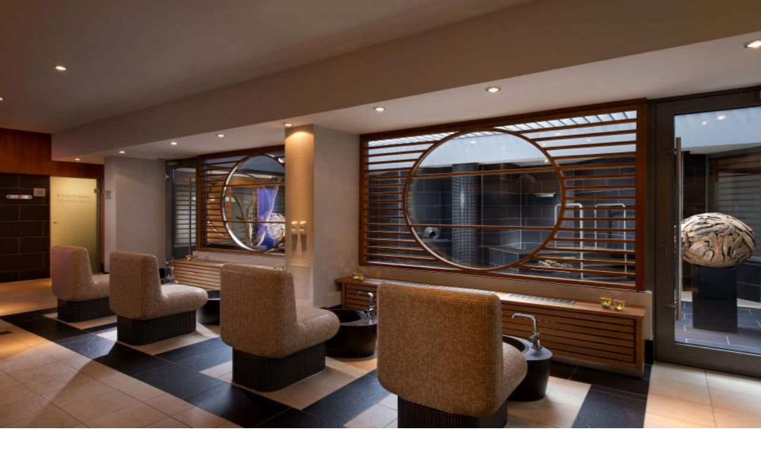

--- FILE ---
content_type: text/html; charset=utf-8
request_url: https://www.top10berlin.de/de/cat/wellness-272/day-spas-zur-entspannung-989/spa-intercontinental-368
body_size: 30218
content:
<!DOCTYPE html><html lang="de"><head><meta charSet="utf-8"/><meta name="viewport" content="width=device-width, initial-scale=1"/><link rel="preload" href="/_next/static/media/0484562807a97172-s.p.woff2" as="font" crossorigin="" type="font/woff2"/><link rel="preload" href="/_next/static/media/4c285fdca692ea22-s.p.woff2" as="font" crossorigin="" type="font/woff2"/><link rel="preload" href="/_next/static/media/8888a3826f4a3af4-s.p.woff2" as="font" crossorigin="" type="font/woff2"/><link rel="preload" href="/_next/static/media/b957ea75a84b6ea7-s.p.woff2" as="font" crossorigin="" type="font/woff2"/><link rel="preload" href="/_next/static/media/eafabf029ad39a43-s.p.woff2" as="font" crossorigin="" type="font/woff2"/><link rel="preload" as="image" href="https://www.top10berlin.de/wp-content/uploads/2023/11/spa-intercontinental-berlin_foto_hotel_intercontinental-berlin_pool.jpg"/><link rel="preload" as="image" href="/next/img/author/19.webp"/><link rel="stylesheet" href="/_next/static/css/23ca9ce60e0c5c7b.css" data-precedence="next"/><link rel="stylesheet" href="/_next/static/css/8da67f1735f33509.css" data-precedence="next"/><link rel="preload" as="script" fetchPriority="low" href="/_next/static/chunks/webpack-f6d4b03b21eabb3f.js"/><script src="/_next/static/chunks/4bd1b696-9c28ad4358bc5b0b.js" async="" type="e655198a2ded96f844391311-text/javascript"></script><script src="/_next/static/chunks/9da6db1e-5e391827a577a83b.js" async="" type="e655198a2ded96f844391311-text/javascript"></script><script src="/_next/static/chunks/684-56f26f4c01ba141d.js" async="" type="e655198a2ded96f844391311-text/javascript"></script><script src="/_next/static/chunks/main-app-ea4fda9ab2778149.js" async="" type="e655198a2ded96f844391311-text/javascript"></script><script src="/_next/static/chunks/453-74aadab39c2540a7.js" async="" type="e655198a2ded96f844391311-text/javascript"></script><script src="/_next/static/chunks/753-ac5dd24b481bbc1c.js" async="" type="e655198a2ded96f844391311-text/javascript"></script><script src="/_next/static/chunks/417-a467279207fce4d8.js" async="" type="e655198a2ded96f844391311-text/javascript"></script><script src="/_next/static/chunks/251-6e2ac6caaf4ae174.js" async="" type="e655198a2ded96f844391311-text/javascript"></script><script src="/_next/static/chunks/338-71a0f721f82b74f5.js" async="" type="e655198a2ded96f844391311-text/javascript"></script><script src="/_next/static/chunks/app/%5Blocale%5D/layout-e1419faf386453ce.js" async="" type="e655198a2ded96f844391311-text/javascript"></script><script async="" defer="" src="https://widget.getyourguide.com/dist/pa.umd.production.min.js" data-gyg-partner-id="VF9SY7B" type="e655198a2ded96f844391311-text/javascript"></script><script src="/_next/static/chunks/800-21c99d532c3e08a6.js" async="" type="e655198a2ded96f844391311-text/javascript"></script><script src="/_next/static/chunks/96-05d45f5ca9da998c.js" async="" type="e655198a2ded96f844391311-text/javascript"></script><script src="/_next/static/chunks/305-b35a9446d9cdb287.js" async="" type="e655198a2ded96f844391311-text/javascript"></script><script src="/_next/static/chunks/515-08aacdb67bf691e7.js" async="" type="e655198a2ded96f844391311-text/javascript"></script><script src="/_next/static/chunks/app/%5Blocale%5D/cat/%5Bparent%5D/%5Bsub%5D/%5Blocation%5D/page-1e1eace9a00b548f.js" async="" type="e655198a2ded96f844391311-text/javascript"></script><script src="/_next/static/chunks/app/%5Blocale%5D/error-07371ee2d6e3bd4b.js" async="" type="e655198a2ded96f844391311-text/javascript"></script><script src="/_next/static/chunks/279-b28efcd0cdbe832e.js" async="" type="e655198a2ded96f844391311-text/javascript"></script><script src="/_next/static/chunks/app/%5Blocale%5D/page-214bf6bd7a70636b.js" async="" type="e655198a2ded96f844391311-text/javascript"></script><link rel="preload" href="https://www.googletagmanager.com/gtag/js?id=G-R6CZEW4SJV" as="script"/><meta name="next-size-adjust" content=""/><link rel="stylesheet" href="https://use.typekit.net/lho3sbi.css"/><title>SPA InterContinental – Day Spas zur Entspannung | Top10berlin</title><meta name="description" content="Der top10berlin Tipp – SPA InterContinental: ✓ Adresse ✓ Öffnungszeiten ✓ Bewertung ✓ Alle wichtigen Infos ► Jetzt Location entdecken!"/><meta name="author" content="Top10 Redaktion"/><meta name="robots" content="index, follow"/><link rel="canonical" href="https://www.top10berlin.de/de/cat/wellness-272/day-spas-zur-entspannung-989/spa-intercontinental-368"/><link rel="alternate" hrefLang="de" href="https://www.top10berlin.de/de/cat/wellness-272/day-spas-zur-entspannung-989/spa-intercontinental-368"/><link rel="alternate" hrefLang="en" href="https://www.top10berlin.de/en/cat/wellness-262/day-spas-relaxing-1784/spa-intercontinental-1587"/><meta property="og:title" content="SPA InterContinental – Day Spas zur Entspannung | Top10berlin"/><meta property="og:description" content="Der top10berlin Tipp – SPA InterContinental: ✓ Adresse ✓ Öffnungszeiten ✓ Bewertung ✓ Alle wichtigen Infos ► Jetzt Location entdecken!"/><meta property="og:url" content="https://www.top10berlin.de/de/cat/wellness-272/day-spas-zur-entspannung-989/spa-intercontinental-368"/><meta property="og:site_name" content="Top10 Berlin"/><meta property="og:locale" content="de_DE"/><meta property="og:image" content="https://www.top10berlin.de/wp-content/uploads/2024/01/spa-intercontinental-berlin_foto_hotel_intercontinental-berlin_pool.jpg"/><meta property="og:image:width" content="800"/><meta property="og:image:height" content="534"/><meta property="og:image:type" content="image/jpeg"/><meta property="og:type" content="article"/><meta property="article:published_time" content="2024-10-07T08:48:25"/><meta property="article:modified_time" content="2024-10-07T08:48:25"/><meta name="twitter:card" content="summary_large_image"/><meta name="twitter:title" content="SPA InterContinental – Day Spas zur Entspannung | Top10berlin"/><meta name="twitter:description" content="Der top10berlin Tipp – SPA InterContinental: ✓ Adresse ✓ Öffnungszeiten ✓ Bewertung ✓ Alle wichtigen Infos ► Jetzt Location entdecken!"/><meta name="twitter:image" content="https://www.top10berlin.de/wp-content/uploads/2024/01/spa-intercontinental-berlin_foto_hotel_intercontinental-berlin_pool.jpg"/><meta name="twitter:image:width" content="800"/><meta name="twitter:image:height" content="534"/><meta name="twitter:image:type" content="image/jpeg"/><link rel="icon" href="/favicon.ico" type="image/x-icon" sizes="16x16"/><link rel="icon" href="https://www.top10berlin.de/wp-content/uploads/2025/08/cropped-favicon-192x192.png"/><link rel="apple-touch-icon" href="https://www.top10berlin.de/wp-content/uploads/2025/08/cropped-favicon-192x192.png"/><script type="e655198a2ded96f844391311-text/javascript">document.querySelectorAll('body link[rel="icon"], body link[rel="apple-touch-icon"]').forEach(el => document.head.appendChild(el))</script><script src="/_next/static/chunks/polyfills-42372ed130431b0a.js" noModule="" type="e655198a2ded96f844391311-text/javascript"></script></head><body class="__variable_51684b antialiased"><div hidden=""><!--$--><!--/$--></div><a href="/de/club/gift" class="bg-primary text-primary-foreground block"><div class="container mx-auto flex items-center gap-3 px-4 py-2 text-xs font-medium sm:text-sm md:justify-center"><svg xmlns="http://www.w3.org/2000/svg" width="24" height="24" viewBox="0 0 24 24" fill="none" stroke="currentColor" stroke-width="2" stroke-linecap="round" stroke-linejoin="round" class="lucide lucide-gift size-5 shrink-0 md:size-4" aria-hidden="true"><rect x="3" y="8" width="18" height="4" rx="1"></rect><path d="M12 8v13"></path><path d="M19 12v7a2 2 0 0 1-2 2H7a2 2 0 0 1-2-2v-7"></path><path d="M7.5 8a2.5 2.5 0 0 1 0-5A4.8 8 0 0 1 12 8a4.8 8 0 0 1 4.5-5 2.5 2.5 0 0 1 0 5"></path></svg><div><span class="md:mr-1.5">Das perfekte Berlin-Erlebnis:</span><br class="md:hidden"/><span class="font-semibold underline">Jetzt Top10 Experience Box verschenken!</span></div></div></a><header><div class="bg-white"><div class="container mx-auto px-4"><div class="flex items-center justify-between pt-3 sm:items-end sm:pt-[3.3rem]"><a href="/de" class="flex-shrink-0"><img alt="Top10 Berlin" loading="lazy" width="146" height="73" decoding="async" data-nimg="1" class="w-30 sm:h-[73px] sm:w-[146px]" style="color:transparent" src="https://www.top10berlin.de/wp-content/uploads/2024/06/Top10_-1.png"/></a><div class="flex items-center space-x-2 pb-2"><button data-slot="dropdown-menu-trigger" class="inline-flex items-center justify-center gap-2 whitespace-nowrap rounded-md font-medium transition-all disabled:pointer-events-none disabled:opacity-50 [&amp;_svg]:pointer-events-none [&amp;_svg:not([class*=&#x27;size-&#x27;])]:size-4 shrink-0 [&amp;_svg]:shrink-0 outline-none focus-visible:border-ring focus-visible:ring-ring/50 focus-visible:ring-[3px] aria-invalid:ring-destructive/20 dark:aria-invalid:ring-destructive/40 aria-invalid:border-destructive cursor-pointer hover:bg-accent hover:text-accent-foreground dark:hover:bg-accent/50 h-9 px-4 py-2 has-[&gt;svg]:px-3 text-base" type="button" id="radix-«R356nb»" aria-haspopup="menu" aria-expanded="false" data-state="closed"><svg xmlns="http://www.w3.org/2000/svg" width="24" height="24" viewBox="0 0 24 24" fill="none" stroke="currentColor" stroke-width="2" stroke-linecap="round" stroke-linejoin="round" class="lucide lucide-globe hidden size-5" aria-hidden="true"><circle cx="12" cy="12" r="10"></circle><path d="M12 2a14.5 14.5 0 0 0 0 20 14.5 14.5 0 0 0 0-20"></path><path d="M2 12h20"></path></svg><span>DE</span><svg xmlns="http://www.w3.org/2000/svg" width="24" height="24" viewBox="0 0 24 24" fill="none" stroke="currentColor" stroke-width="2" stroke-linecap="round" stroke-linejoin="round" class="lucide lucide-chevron-down text-muted-foreground size-4" aria-hidden="true"><path d="m6 9 6 6 6-6"></path></svg></button><button data-slot="dropdown-menu-trigger" class="inline-flex items-center justify-center gap-2 whitespace-nowrap rounded-md font-medium transition-all disabled:pointer-events-none disabled:opacity-50 [&amp;_svg]:pointer-events-none [&amp;_svg:not([class*=&#x27;size-&#x27;])]:size-4 shrink-0 [&amp;_svg]:shrink-0 outline-none focus-visible:border-ring focus-visible:ring-ring/50 focus-visible:ring-[3px] aria-invalid:ring-destructive/20 dark:aria-invalid:ring-destructive/40 aria-invalid:border-destructive cursor-pointer hover:bg-accent hover:text-accent-foreground dark:hover:bg-accent/50 h-9 px-4 py-2 has-[&gt;svg]:px-3 text-base" aria-label="Suche" type="button" id="radix-«R556nb»" aria-haspopup="menu" aria-expanded="false" data-state="closed"><svg width="30" height="34" viewBox="0 0 30 34" fill="none" xmlns="http://www.w3.org/2000/svg" class="size-5"><path d="M14.0312 22C18.4666 22 22.0623 18.4183 22.0623 14C22.0623 9.58172 18.4666 6 14.0312 6C9.59567 6 6 9.58172 6 14C6 18.4183 9.59567 22 14.0312 22Z" fill="#E7616E"></path><path fill-rule="evenodd" clip-rule="evenodd" d="M26.1009 14C26.1009 20.6206 20.7125 26 14.0504 26C7.38838 26 2 20.6206 2 14C2 7.37936 7.38838 2 14.0504 2C20.7125 2 26.1009 7.37936 26.1009 14ZM22.5248 25.1679C20.169 26.9455 17.2333 28 14.0504 28C6.2906 28 0 21.732 0 14C0 6.26801 6.2906 0 14.0504 0C21.8103 0 28.1009 6.26801 28.1009 14C28.1009 17.7373 26.6312 21.1325 24.2364 23.6432L29.6631 29.0504C30.1107 29.4964 30.1107 30.2195 29.6631 30.6655C29.2155 31.1115 28.4898 31.1115 28.0422 30.6655L22.5248 25.1679Z" fill="#161313"></path></svg><span class="ml-2 hidden sm:block">Suche</span></button></div></div></div></div><div class="container flex justify-center py-3"><nav class="scrollbar-thin-primary flex overflow-x-auto rounded bg-[rgba(146,217,135,0.12)] p-[4px_2px] shadow-[0px_4px_16px_0px_rgba(133,52,7,0.07)] md:max-w-full"><ul class="flex items-center [&amp;&gt;*:not(:last-child)]:mr-[5px]"><li><a href="/de/cat/essen-267" title="Essen" class="inline-block min-w-[115px] rounded-[2px] border border-transparent px-[10px] py-[0.65rem] text-center text-[16px] whitespace-nowrap transition-colors duration-150 ease-in-out bg-white font-semibold text-[#282B25] hover:font-bold ">Essen</a></li><li><a href="/de/cat/familie-275" title="Familie" class="inline-block min-w-[115px] rounded-[2px] border border-transparent px-[10px] py-[0.65rem] text-center text-[16px] whitespace-nowrap transition-colors duration-150 ease-in-out bg-white font-semibold text-[#282B25] hover:font-bold ">Familie</a></li><li><a href="/de/cat/freizeit-268" title="Freizeit" class="inline-block min-w-[115px] rounded-[2px] border border-transparent px-[10px] py-[0.65rem] text-center text-[16px] whitespace-nowrap transition-colors duration-150 ease-in-out bg-white font-semibold text-[#282B25] hover:font-bold ">Freizeit</a></li><li><a href="/de/cat/nachtleben-269" title="Nachtleben" class="inline-block min-w-[115px] rounded-[2px] border border-transparent px-[10px] py-[0.65rem] text-center text-[16px] whitespace-nowrap transition-colors duration-150 ease-in-out bg-white font-semibold text-[#282B25] hover:font-bold ">Nachtleben</a></li><li><a href="/de/cat/wellness-272" title="Wellness" class="inline-block min-w-[115px] rounded-[2px] border border-transparent px-[10px] py-[0.65rem] text-center text-[16px] whitespace-nowrap transition-colors duration-150 ease-in-out border-primary bg-primary text-primary-foreground font-bold ">Wellness</a></li><li><a href="/de/cat/shopping-271" title="Shopping" class="inline-block min-w-[115px] rounded-[2px] border border-transparent px-[10px] py-[0.65rem] text-center text-[16px] whitespace-nowrap transition-colors duration-150 ease-in-out bg-white font-semibold text-[#282B25] hover:font-bold ">Shopping</a></li><li><a href="/de/cat/hotels-2473" title="Hotels" class="inline-block min-w-[115px] rounded-[2px] border border-transparent px-[10px] py-[0.65rem] text-center text-[16px] whitespace-nowrap transition-colors duration-150 ease-in-out bg-white font-semibold text-[#282B25] hover:font-bold ">Hotels</a></li><li><a href="/de/cat/anlaesse-270" title="Anlässe" class="inline-block min-w-[115px] rounded-[2px] border border-transparent px-[10px] py-[0.65rem] text-center text-[16px] whitespace-nowrap transition-colors duration-150 ease-in-out bg-white font-semibold text-[#282B25] hover:font-bold ">Anlässe</a></li></ul></nav></div></header><main class="container space-y-6 px-0 py-8"><script type="application/ld+json" id="yoast-json-ld">{"@context":"https://schema.org","@graph":[{"@type":"WebPage","@id":"https://www.top10berlin.de/de/cat/wellness-272/day-spas-zur-entspannung-989/spa-intercontinental-368","url":"https://www.top10berlin.de/de/cat/wellness-272/day-spas-zur-entspannung-989/spa-intercontinental-368","name":"SPA InterContinental – Day Spas zur Entspannung | Top10berlin","isPartOf":{"@id":"https://www.top10berlin.de/#website"},"datePublished":"2024-10-07T08:48:25+00:00","dateModified":"2024-10-07T08:48:25+00:00","description":"Der top10berlin Tipp – SPA InterContinental: ✓ Adresse ✓ Öffnungszeiten ✓ Bewertung ✓ Alle wichtigen Infos ► Jetzt Location entdecken!","breadcrumb":{"@id":"https://www.top10berlin.de/de/cat/wellness-272/day-spas-zur-entspannung-989/spa-intercontinental-368#breadcrumb"},"inLanguage":"en-US","potentialAction":[{"@type":"ReadAction","target":["https://www.top10berlin.de/de/cat/wellness-272/day-spas-zur-entspannung-989/spa-intercontinental-368"]}]},{"@type":"BreadcrumbList","@id":"https://www.top10berlin.de/de/cat/wellness-272/day-spas-zur-entspannung-989/spa-intercontinental-368#breadcrumb","itemListElement":[{"@type":"ListItem","position":1,"name":"Top10 Locations","item":"http://167.71.62.138/en/location/"},{"@type":"ListItem","position":2,"name":"SPA InterContinental"}]},{"@type":"WebSite","@id":"https://www.top10berlin.de/#website","url":"https://www.top10berlin.de/","name":"Top10 Berlin","description":"","publisher":{"@id":"https://www.top10berlin.de/#organization"},"potentialAction":[{"@type":"SearchAction","target":{"@type":"EntryPoint","urlTemplate":"https://www.top10berlin.de/?s={search_term_string}"},"query-input":"required name=search_term_string"}],"inLanguage":"en-US"},{"@type":"Organization","@id":"https://www.top10berlin.de/#organization","name":"Top10 Berlin","url":"https://www.top10berlin.de/","logo":{"@type":"ImageObject","inLanguage":"en-US","@id":"https://www.top10berlin.de/#/schema/logo/image/","url":"https://www.top10berlin.de/wp-content/uploads/2024/01/top10berlin-logo-1.png","contentUrl":"https://www.top10berlin.de/wp-content/uploads/2024/01/top10berlin-logo-1.png","width":1000,"height":460,"caption":"Top10 Berlin"},"image":{"@id":"https://www.top10berlin.de/#/schema/logo/image/"}}]}</script><div class="space-y-6 px-4"><div class="text-muted-foreground text-sm"><a href="https://www.top10berlin.de/de/cat/wellness-272/day-spas-zur-entspannung-989" class="hover:text-primary inline-flex items-center"><svg xmlns="http://www.w3.org/2000/svg" width="24" height="24" viewBox="0 0 24 24" fill="none" stroke="currentColor" stroke-width="2" stroke-linecap="round" stroke-linejoin="round" class="lucide lucide-chevron-left mr-1 size-4" aria-hidden="true"><path d="m15 18-6-6 6-6"></path></svg><span>Day Spas zur Entspannung</span></a></div><div class="flex items-start justify-between"><h1 class="text-3xl font-bold tracking-tight md:text-4xl">SPA InterContinental</h1><button data-slot="dropdown-menu-trigger" class="inline-flex items-center justify-center gap-2 whitespace-nowrap rounded-md text-sm font-medium transition-all disabled:pointer-events-none disabled:opacity-50 [&amp;_svg]:pointer-events-none [&amp;_svg:not([class*=&#x27;size-&#x27;])]:size-4 shrink-0 [&amp;_svg]:shrink-0 outline-none focus-visible:border-ring focus-visible:ring-ring/50 focus-visible:ring-[3px] aria-invalid:ring-destructive/20 dark:aria-invalid:ring-destructive/40 aria-invalid:border-destructive cursor-pointer hover:bg-accent dark:hover:bg-accent/50 size-9 text-muted-foreground hover:text-primary" aria-label="Teile SPA InterContinental" type="button" id="radix-«Rihtrndmnb»" aria-haspopup="menu" aria-expanded="false" data-state="closed"><svg xmlns="http://www.w3.org/2000/svg" width="24" height="24" viewBox="0 0 24 24" fill="none" stroke="currentColor" stroke-width="2" stroke-linecap="round" stroke-linejoin="round" class="lucide lucide-share2 lucide-share-2 size-5" aria-hidden="true"><circle cx="18" cy="5" r="3"></circle><circle cx="6" cy="12" r="3"></circle><circle cx="18" cy="19" r="3"></circle><line x1="8.59" x2="15.42" y1="13.51" y2="17.49"></line><line x1="15.41" x2="8.59" y1="6.51" y2="10.49"></line></svg></button></div><div class="flex items-center justify-between border-t border-b py-3"><div class="flex-1"><a href="https://www.top10berlin.de/de/cat/wellness-272/day-spas-zur-entspannung-989/club-olympus-berlin-spa-fitness-im-grand-hyatt-364" class="text-primary inline-flex items-center text-sm font-medium hover:underline"><svg xmlns="http://www.w3.org/2000/svg" width="24" height="24" viewBox="0 0 24 24" fill="none" stroke="currentColor" stroke-width="2" stroke-linecap="round" stroke-linejoin="round" class="lucide lucide-chevron-left mr-1 size-4" aria-hidden="true"><path d="m15 18-6-6 6-6"></path></svg><span><span class="md:hidden">#</span><span class="hidden md:inline">Platz <!-- --> </span>7</span></a></div><div class="px-4 text-center"><div class="text-lg font-semibold">Platz <!-- --> <span class="text-primary">8</span></div><div class="text-muted-foreground text-xs">in <!-- --> <a href="https://www.top10berlin.de/de/cat/wellness-272/day-spas-zur-entspannung-989" class="hover:text-primary">Top 10<!-- --> <span>Day Spas zur Entspannung</span></a></div></div><div class="flex-1 text-right"><a href="https://www.top10berlin.de/de/cat/wellness-272/day-spas-zur-entspannung-989/turm-erlebniscity-und-erlebnisbad-4028" class="text-primary inline-flex items-center text-sm font-medium hover:underline"><span><span class="md:hidden">#</span><span class="hidden md:inline">Platz <!-- --> </span>9</span><svg xmlns="http://www.w3.org/2000/svg" width="24" height="24" viewBox="0 0 24 24" fill="none" stroke="currentColor" stroke-width="2" stroke-linecap="round" stroke-linejoin="round" class="lucide lucide-chevron-right ml-1 size-4" aria-hidden="true"><path d="m9 18 6-6-6-6"></path></svg></a></div></div><p class="text-muted-foreground -mt-4 text-center font-medium"><a href="https://www.top10berlin.de/de/quarter/tiergarten" class="hover:text-primary">Tiergarten</a></p></div><div class="relative"><div class="h-64 md:hidden"><div class="relative flex h-full w-full items-center justify-center"><div class="h-full w-full overflow-hidden"><div class="flex h-full"><div class="relative h-full min-w-0 flex-[0_0_100%]"><img alt="" decoding="async" data-nimg="fill" class="object-contain object-cover" style="position:absolute;height:100%;width:100%;left:0;top:0;right:0;bottom:0;color:transparent" src="https://www.top10berlin.de/wp-content/uploads/2023/11/spa-intercontinental-berlin_foto_hotel_intercontinental-berlin_pool.jpg"/></div><div class="relative h-full min-w-0 flex-[0_0_100%]"><img alt="" loading="lazy" decoding="async" data-nimg="fill" class="object-contain object-cover" style="position:absolute;height:100%;width:100%;left:0;top:0;right:0;bottom:0;color:transparent" src="https://www.top10berlin.de/wp-content/uploads/2023/11/spa-intercontinental-berlin_foto_hotel_intercontinental-berlin_whirlpool.jpg"/></div><div class="relative h-full min-w-0 flex-[0_0_100%]"><img alt="" loading="lazy" decoding="async" data-nimg="fill" class="object-contain object-cover" style="position:absolute;height:100%;width:100%;left:0;top:0;right:0;bottom:0;color:transparent" src="https://www.top10berlin.de/wp-content/uploads/2023/11/spa-intercontinental-berlin_foto_hotel_intercontinental-berlin_sauna-fussbecken.jpg"/></div></div></div><div class="absolute inset-y-0 left-0 flex items-center"><button data-slot="button" class="inline-flex items-center justify-center gap-2 whitespace-nowrap rounded-md text-sm font-medium transition-all disabled:pointer-events-none disabled:opacity-50 [&amp;_svg]:pointer-events-none [&amp;_svg:not([class*=&#x27;size-&#x27;])]:size-4 shrink-0 [&amp;_svg]:shrink-0 outline-none focus-visible:border-ring focus-visible:ring-ring/50 focus-visible:ring-[3px] aria-invalid:ring-destructive/20 dark:aria-invalid:ring-destructive/40 aria-invalid:border-destructive cursor-pointer hover:text-accent-foreground dark:hover:bg-accent/50 size-9 m-2 bg-black !text-white hover:bg-gray-700"><svg xmlns="http://www.w3.org/2000/svg" width="24" height="24" viewBox="0 0 24 24" fill="none" stroke="currentColor" stroke-width="2" stroke-linecap="round" stroke-linejoin="round" class="lucide lucide-chevron-left size-6" aria-hidden="true"><path d="m15 18-6-6 6-6"></path></svg><span class="sr-only">Vorheriges Bild</span></button></div><div class="absolute inset-y-0 right-0 flex items-center"><button data-slot="button" class="inline-flex items-center justify-center gap-2 whitespace-nowrap rounded-md text-sm font-medium transition-all disabled:pointer-events-none disabled:opacity-50 [&amp;_svg]:pointer-events-none [&amp;_svg:not([class*=&#x27;size-&#x27;])]:size-4 shrink-0 [&amp;_svg]:shrink-0 outline-none focus-visible:border-ring focus-visible:ring-ring/50 focus-visible:ring-[3px] aria-invalid:ring-destructive/20 dark:aria-invalid:ring-destructive/40 aria-invalid:border-destructive cursor-pointer hover:text-accent-foreground dark:hover:bg-accent/50 size-9 m-2 bg-black !text-white hover:bg-gray-700"><svg xmlns="http://www.w3.org/2000/svg" width="24" height="24" viewBox="0 0 24 24" fill="none" stroke="currentColor" stroke-width="2" stroke-linecap="round" stroke-linejoin="round" class="lucide lucide-chevron-right size-6" aria-hidden="true"><path d="m9 18 6-6-6-6"></path></svg><span class="sr-only">Nächstes Bild</span></button></div><div class="absolute bottom-4 left-4"><span class="rounded-full bg-black/50 px-3 py-1.5 text-sm text-white">© <!-- -->Foto: Hotel InterContinental Berlin</span></div></div></div><div class="mx-4 hidden aspect-[16/7] overflow-hidden rounded-lg md:grid md:grid-cols-3 md:gap-1.5"><button class="relative h-full w-full cursor-pointer overflow-hidden transition-opacity hover:opacity-70 md:col-span-2" aria-label="Bild in voller Größe ansehen"><img alt="" decoding="async" data-nimg="fill" class="object-cover" style="position:absolute;height:100%;width:100%;left:0;top:0;right:0;bottom:0;color:transparent" src="https://www.top10berlin.de/wp-content/uploads/2023/11/spa-intercontinental-berlin_foto_hotel_intercontinental-berlin_pool.jpg"/><div class="absolute right-2.5 bottom-2.5 flex items-center space-x-1 rounded-full bg-black/70 px-2.5 py-1.5 text-xs font-medium text-white"><svg xmlns="http://www.w3.org/2000/svg" width="24" height="24" viewBox="0 0 24 24" fill="none" stroke="currentColor" stroke-width="2" stroke-linecap="round" stroke-linejoin="round" class="lucide lucide-image size-3.5" aria-hidden="true"><rect width="18" height="18" x="3" y="3" rx="2" ry="2"></rect><circle cx="9" cy="9" r="2"></circle><path d="m21 15-3.086-3.086a2 2 0 0 0-2.828 0L6 21"></path></svg><span>3</span></div><div class="absolute bottom-2.5 left-2.5"><span class="rounded-full bg-black/50 px-3 py-1.5 text-sm text-white">© <!-- -->Foto: Hotel InterContinental Berlin</span></div></button><div class="grid h-full grid-rows-2 gap-1.5 md:col-span-1"><button class="relative h-full w-full cursor-pointer overflow-hidden transition-opacity hover:opacity-70" aria-label="Bild in voller Größe ansehen"><img alt="" loading="lazy" decoding="async" data-nimg="fill" class="object-cover" style="position:absolute;height:100%;width:100%;left:0;top:0;right:0;bottom:0;color:transparent" src="https://www.top10berlin.de/wp-content/uploads/2023/11/spa-intercontinental-berlin_foto_hotel_intercontinental-berlin_whirlpool.jpg"/></button><button class="relative h-full w-full cursor-pointer overflow-hidden transition-opacity hover:opacity-70" aria-label="Bild in voller Größe ansehen"><img alt="" loading="lazy" decoding="async" data-nimg="fill" class="object-cover" style="position:absolute;height:100%;width:100%;left:0;top:0;right:0;bottom:0;color:transparent" src="https://www.top10berlin.de/wp-content/uploads/2023/11/spa-intercontinental-berlin_foto_hotel_intercontinental-berlin_sauna-fussbecken.jpg"/></button></div></div></div><div class="flex flex-col-reverse gap-8 px-4 md:flex-row md:gap-1.5"><div class="w-full space-y-6 md:w-2/3 md:pr-6"><p class="text-muted-foreground font-medium">Beheizte Mamorliegen, Erlebnisduschen mit Tropenregen und Sprühnebel, Kräuter- und Dampfbäder sowie ein großer Saunahof mit Eisbrunnen sind nur ein paar der Annehmlichkeiten, welche das SPA im InterContinental Hotel zu bieten hat.</p><div class="prose prose-sm text-foreground dark:prose-invert prose-h2:text-xl prose-h2:font-semibold prose-h2:mb-3 prose-h2:mt-6 prose-h3:text-lg prose-h3:font-semibold prose-h3:mb-2 prose-h3:mt-4"><p>Auf großzügigen 1.000 qm erstreckt sich der Wellnessbereich des Luxushotel InterContinental Berlin in der City West, der auch Day Spa Gästen offen steht. Promis wie Jackie Chan, John Goodman oder Kevin Spacey haben hier schon relaxt. </p>
<p>Wer es ihnen gleichtun will, kann den Swimming Pool genießen, einen Whirlpool, einen Fitnessraum und eine Saunalandschaft. Auch Massagen und eine Bar, an der frisch gepresste Säfte und Shakes ausgeschenkt werden, gehören zum Angebot. </p>
<p>Zentrum des Wellnessbereiches ist der 15 Meter lange Pool. Der angrenzende Whirlpool und unterschiedliche Ruhezonen laden zum Entspannen ein. Beheizbare Wasserbetten un marmorliegen sind eine Wohltat nach anstrengenden Geschäftstagen oder Touren durch Berlin. </p>
<p>Die hoteleigene Saunalandschaft verfügt über zwei finnische Saunen, darunter eine Damensauna, ein Dampfbad und ein Kräuterdampfbad. Ergänzt wird dieser Bereich durch einen Innenhof mit Eisbad und verschiedenen Duschen sowie Fußbecken. </p>
<p>Komplettiert wird das Wellnessangebot durch eine vielfältige Massageauswahl mit Hot Stone Massagen, Ganzkörpermassage oder Fußreflexzonen-Massage. Kosmetiktermine können im hauseigenen Kosmetikinstitut Inna Sawin vereinbart werden.</p>
</div><div class="flex items-center gap-3"><img src="/next/img/author/19.webp" alt="Top10 Redaktion" width="40" height="40" class="rounded-full"/><div class="text-muted-foreground text-xs"><p class="text-foreground text-base font-semibold">Top10 Redaktion</p><p class="">Erfahrungsbericht vom <!-- -->07.10.2024</p></div></div><div class="border-t pt-6"><div class="grid grid-cols-1 gap-6 md:grid-cols-2"><div> <h2 class="mb-3 text-xl font-semibold">Parkmöglichkeiten</h2><p class="text-muted-foreground text-sm">Tiefgarage</p></div></div></div><div class="border-t pt-6"><div class="grid grid-cols-1 gap-x-8 gap-y-6 md:grid-cols-2"><div><h2 class="mb-3 text-xl font-semibold">Öffnungszeiten</h2><ul class="text-muted-foreground space-y-1 text-sm"><li><span class="font-medium">Täglich<!-- -->: </span>07:00 – 21:00 Uhr</li></ul></div><div><h2 class="mb-3 text-xl font-semibold">Adresse</h2><div class="space-y-2 text-sm"><p class="text-muted-foreground flex items-center"><svg xmlns="http://www.w3.org/2000/svg" width="24" height="24" viewBox="0 0 24 24" fill="none" stroke="currentColor" stroke-width="2" stroke-linecap="round" stroke-linejoin="round" class="lucide lucide-map-pin mr-2 size-4 flex-shrink-0" aria-hidden="true"><path d="M20 10c0 4.993-5.539 10.193-7.399 11.799a1 1 0 0 1-1.202 0C9.539 20.193 4 14.993 4 10a8 8 0 0 1 16 0"></path><circle cx="12" cy="10" r="3"></circle></svg>Budapester Str., 2, 10787, Berlin, Deutschland</p><p class="text-muted-foreground flex items-center"><svg xmlns="http://www.w3.org/2000/svg" width="24" height="24" viewBox="0 0 24 24" fill="none" stroke="currentColor" stroke-width="2" stroke-linecap="round" stroke-linejoin="round" class="lucide lucide-phone mr-2 size-4 flex-shrink-0" aria-hidden="true"><path d="M22 16.92v3a2 2 0 0 1-2.18 2 19.79 19.79 0 0 1-8.63-3.07 19.5 19.5 0 0 1-6-6 19.79 19.79 0 0 1-3.07-8.67A2 2 0 0 1 4.11 2h3a2 2 0 0 1 2 1.72 12.84 12.84 0 0 0 .7 2.81 2 2 0 0 1-.45 2.11L8.09 9.91a16 16 0 0 0 6 6l1.27-1.27a2 2 0 0 1 2.11-.45 12.84 12.84 0 0 0 2.81.7A2 2 0 0 1 22 16.92z"></path></svg><a href="tel:+493026023011" class="hover:text-primary">+49 30 26023011</a></p><p class="text-muted-foreground flex items-center"><svg xmlns="http://www.w3.org/2000/svg" width="24" height="24" viewBox="0 0 24 24" fill="none" stroke="currentColor" stroke-width="2" stroke-linecap="round" stroke-linejoin="round" class="lucide lucide-link mr-2 size-4 flex-shrink-0" aria-hidden="true"><path d="M10 13a5 5 0 0 0 7.54.54l3-3a5 5 0 0 0-7.07-7.07l-1.72 1.71"></path><path d="M14 11a5 5 0 0 0-7.54-.54l-3 3a5 5 0 0 0 7.07 7.07l1.71-1.71"></path></svg><a href="https://www.berlin.intercontinental.com/wellness/" target="_blank" rel="noopener noreferrer nofollow" class="hover:text-primary truncate">https://www.berlin.intercontinental.com/wellness/</a></p></div></div></div></div><div class="space-y-4 border-t pt-6"><div><h2 class="mb-3 text-xl font-semibold">Anfahrt</h2><iframe class="aspect-square w-full rounded-lg border-0 sm:aspect-[16/10] " loading="lazy" allowFullScreen="" referrerPolicy="no-referrer-when-downgrade" src="https://www.google.com/maps/embed/v1/place?key=AIzaSyBZC6PtyNbfckDeLCOToKx064w8iOnWLfc&amp;q=place_id:ChIJF6VjuqxRqEcRgNvyJ6-3JuA" title="Karte für SPA InterContinental"></iframe></div></div><div class=""><ul class="flex flex-wrap gap-2"><li><a href="https://www.top10berlin.de/de/tags/entspannen-0" class="bg-muted text-foreground/70 hover:bg-muted/80 hover:text-foreground inline-block rounded-full px-2.5 py-0.5 text-xs font-medium transition-colors">#<span>entspannen</span></a></li><li><a href="https://www.top10berlin.de/de/tags/massage-0" class="bg-muted text-foreground/70 hover:bg-muted/80 hover:text-foreground inline-block rounded-full px-2.5 py-0.5 text-xs font-medium transition-colors">#<span>massage</span></a></li><li><a href="https://www.top10berlin.de/de/tags/wellness-0" class="bg-muted text-foreground/70 hover:bg-muted/80 hover:text-foreground inline-block rounded-full px-2.5 py-0.5 text-xs font-medium transition-colors">#<span>wellness</span></a></li><li><a href="https://www.top10berlin.de/de/tags/day-spa" class="bg-muted text-foreground/70 hover:bg-muted/80 hover:text-foreground inline-block rounded-full px-2.5 py-0.5 text-xs font-medium transition-colors">#<span>Day Spa</span></a></li><li><a href="https://www.top10berlin.de/de/tags/hamam" class="bg-muted text-foreground/70 hover:bg-muted/80 hover:text-foreground inline-block rounded-full px-2.5 py-0.5 text-xs font-medium transition-colors">#<span>hamam</span></a></li><li><a href="https://www.top10berlin.de/de/tags/mamorliegen" class="bg-muted text-foreground/70 hover:bg-muted/80 hover:text-foreground inline-block rounded-full px-2.5 py-0.5 text-xs font-medium transition-colors">#<span>mamorliegen</span></a></li><li><a href="https://www.top10berlin.de/de/tags/spa-de" class="bg-muted text-foreground/70 hover:bg-muted/80 hover:text-foreground inline-block rounded-full px-2.5 py-0.5 text-xs font-medium transition-colors">#<span>spa</span></a></li><li><a href="https://www.top10berlin.de/de/tags/tropenregen" class="bg-muted text-foreground/70 hover:bg-muted/80 hover:text-foreground inline-block rounded-full px-2.5 py-0.5 text-xs font-medium transition-colors">#<span>tropenregen</span></a></li><li><a href="https://www.top10berlin.de/de/tags/wellnessbereich" class="bg-muted text-foreground/70 hover:bg-muted/80 hover:text-foreground inline-block rounded-full px-2.5 py-0.5 text-xs font-medium transition-colors">#<span>wellnessbereich</span></a></li></ul></div></div><aside class="w-full space-y-6 md:w-1/3"><div class="space-y-3 rounded-lg border p-4"><div class="flex items-center justify-between text-sm"><span class="text-muted-foreground">Entspannungsambiente</span><div class="flex items-center gap-2"><span class="font-medium">5.0</span><div class="flex items-center undefined"><svg xmlns="http://www.w3.org/2000/svg" width="24" height="24" viewBox="0 0 24 24" fill="none" stroke="currentColor" stroke-width="2" stroke-linecap="round" stroke-linejoin="round" class="lucide lucide-circle size-4 text-primary fill-current" aria-hidden="true"><circle cx="12" cy="12" r="10"></circle></svg><svg xmlns="http://www.w3.org/2000/svg" width="24" height="24" viewBox="0 0 24 24" fill="none" stroke="currentColor" stroke-width="2" stroke-linecap="round" stroke-linejoin="round" class="lucide lucide-circle size-4 text-primary fill-current" aria-hidden="true"><circle cx="12" cy="12" r="10"></circle></svg><svg xmlns="http://www.w3.org/2000/svg" width="24" height="24" viewBox="0 0 24 24" fill="none" stroke="currentColor" stroke-width="2" stroke-linecap="round" stroke-linejoin="round" class="lucide lucide-circle size-4 text-primary fill-current" aria-hidden="true"><circle cx="12" cy="12" r="10"></circle></svg><svg xmlns="http://www.w3.org/2000/svg" width="24" height="24" viewBox="0 0 24 24" fill="none" stroke="currentColor" stroke-width="2" stroke-linecap="round" stroke-linejoin="round" class="lucide lucide-circle size-4 text-primary fill-current" aria-hidden="true"><circle cx="12" cy="12" r="10"></circle></svg><svg xmlns="http://www.w3.org/2000/svg" width="24" height="24" viewBox="0 0 24 24" fill="none" stroke="currentColor" stroke-width="2" stroke-linecap="round" stroke-linejoin="round" class="lucide lucide-circle size-4 text-primary fill-current" aria-hidden="true"><circle cx="12" cy="12" r="10"></circle></svg></div></div></div><div class="flex items-center justify-between text-sm"><span class="text-muted-foreground">Massage - Angebot</span><div class="flex items-center gap-2"><span class="font-medium">3.0</span><div class="flex items-center undefined"><svg xmlns="http://www.w3.org/2000/svg" width="24" height="24" viewBox="0 0 24 24" fill="none" stroke="currentColor" stroke-width="2" stroke-linecap="round" stroke-linejoin="round" class="lucide lucide-circle size-4 text-primary fill-current" aria-hidden="true"><circle cx="12" cy="12" r="10"></circle></svg><svg xmlns="http://www.w3.org/2000/svg" width="24" height="24" viewBox="0 0 24 24" fill="none" stroke="currentColor" stroke-width="2" stroke-linecap="round" stroke-linejoin="round" class="lucide lucide-circle size-4 text-primary fill-current" aria-hidden="true"><circle cx="12" cy="12" r="10"></circle></svg><svg xmlns="http://www.w3.org/2000/svg" width="24" height="24" viewBox="0 0 24 24" fill="none" stroke="currentColor" stroke-width="2" stroke-linecap="round" stroke-linejoin="round" class="lucide lucide-circle size-4 text-primary fill-current" aria-hidden="true"><circle cx="12" cy="12" r="10"></circle></svg><svg xmlns="http://www.w3.org/2000/svg" width="24" height="24" viewBox="0 0 24 24" fill="none" stroke="currentColor" stroke-width="2" stroke-linecap="round" stroke-linejoin="round" class="lucide lucide-circle size-4 text-primary" aria-hidden="true" style="fill-opacity:0.2"><circle cx="12" cy="12" r="10"></circle></svg><svg xmlns="http://www.w3.org/2000/svg" width="24" height="24" viewBox="0 0 24 24" fill="none" stroke="currentColor" stroke-width="2" stroke-linecap="round" stroke-linejoin="round" class="lucide lucide-circle size-4 text-primary" aria-hidden="true" style="fill-opacity:0.2"><circle cx="12" cy="12" r="10"></circle></svg></div></div></div><div class="flex items-center justify-between text-sm"><span class="text-muted-foreground">Wellness - Angebot</span><div class="flex items-center gap-2"><span class="font-medium">4.5</span><div class="flex items-center undefined"><svg xmlns="http://www.w3.org/2000/svg" width="24" height="24" viewBox="0 0 24 24" fill="none" stroke="currentColor" stroke-width="2" stroke-linecap="round" stroke-linejoin="round" class="lucide lucide-circle size-4 text-primary fill-current" aria-hidden="true"><circle cx="12" cy="12" r="10"></circle></svg><svg xmlns="http://www.w3.org/2000/svg" width="24" height="24" viewBox="0 0 24 24" fill="none" stroke="currentColor" stroke-width="2" stroke-linecap="round" stroke-linejoin="round" class="lucide lucide-circle size-4 text-primary fill-current" aria-hidden="true"><circle cx="12" cy="12" r="10"></circle></svg><svg xmlns="http://www.w3.org/2000/svg" width="24" height="24" viewBox="0 0 24 24" fill="none" stroke="currentColor" stroke-width="2" stroke-linecap="round" stroke-linejoin="round" class="lucide lucide-circle size-4 text-primary fill-current" aria-hidden="true"><circle cx="12" cy="12" r="10"></circle></svg><svg xmlns="http://www.w3.org/2000/svg" width="24" height="24" viewBox="0 0 24 24" fill="none" stroke="currentColor" stroke-width="2" stroke-linecap="round" stroke-linejoin="round" class="lucide lucide-circle size-4 text-primary fill-current" aria-hidden="true"><circle cx="12" cy="12" r="10"></circle></svg><div class="relative"><svg xmlns="http://www.w3.org/2000/svg" width="24" height="24" viewBox="0 0 24 24" fill="none" stroke="currentColor" stroke-width="2" stroke-linecap="round" stroke-linejoin="round" class="lucide lucide-circle size-4 text-primary fill-current" aria-hidden="true" style="clip-path:inset(0 50% 0 0)"><circle cx="12" cy="12" r="10"></circle></svg><svg xmlns="http://www.w3.org/2000/svg" width="24" height="24" viewBox="0 0 24 24" fill="none" stroke="currentColor" stroke-width="2" stroke-linecap="round" stroke-linejoin="round" class="lucide lucide-circle size-4 text-primary absolute top-0 left-0" aria-hidden="true" style="fill-opacity:0.2;clip-path:inset(0 0 0 50%)"><circle cx="12" cy="12" r="10"></circle></svg></div></div></div></div><div class="flex items-center justify-between text-sm"><span class="text-muted-foreground">Besondere Spa - Angebote</span><div class="flex items-center gap-2"><span class="font-medium">4.0</span><div class="flex items-center undefined"><svg xmlns="http://www.w3.org/2000/svg" width="24" height="24" viewBox="0 0 24 24" fill="none" stroke="currentColor" stroke-width="2" stroke-linecap="round" stroke-linejoin="round" class="lucide lucide-circle size-4 text-primary fill-current" aria-hidden="true"><circle cx="12" cy="12" r="10"></circle></svg><svg xmlns="http://www.w3.org/2000/svg" width="24" height="24" viewBox="0 0 24 24" fill="none" stroke="currentColor" stroke-width="2" stroke-linecap="round" stroke-linejoin="round" class="lucide lucide-circle size-4 text-primary fill-current" aria-hidden="true"><circle cx="12" cy="12" r="10"></circle></svg><svg xmlns="http://www.w3.org/2000/svg" width="24" height="24" viewBox="0 0 24 24" fill="none" stroke="currentColor" stroke-width="2" stroke-linecap="round" stroke-linejoin="round" class="lucide lucide-circle size-4 text-primary fill-current" aria-hidden="true"><circle cx="12" cy="12" r="10"></circle></svg><svg xmlns="http://www.w3.org/2000/svg" width="24" height="24" viewBox="0 0 24 24" fill="none" stroke="currentColor" stroke-width="2" stroke-linecap="round" stroke-linejoin="round" class="lucide lucide-circle size-4 text-primary fill-current" aria-hidden="true"><circle cx="12" cy="12" r="10"></circle></svg><svg xmlns="http://www.w3.org/2000/svg" width="24" height="24" viewBox="0 0 24 24" fill="none" stroke="currentColor" stroke-width="2" stroke-linecap="round" stroke-linejoin="round" class="lucide lucide-circle size-4 text-primary" aria-hidden="true" style="fill-opacity:0.2"><circle cx="12" cy="12" r="10"></circle></svg></div></div></div><div class="flex items-center justify-between border-t pt-3"><h2 class="text-lg font-semibold">Top<span class="text-primary">10</span> <!-- -->Bewertung</h2><div class="flex items-center gap-2"><span class="text-xl font-bold">4.1</span><div class="flex items-center undefined"><svg xmlns="http://www.w3.org/2000/svg" width="24" height="24" viewBox="0 0 24 24" fill="none" stroke="currentColor" stroke-width="2" stroke-linecap="round" stroke-linejoin="round" class="lucide lucide-circle size-5 text-primary fill-current" aria-hidden="true"><circle cx="12" cy="12" r="10"></circle></svg><svg xmlns="http://www.w3.org/2000/svg" width="24" height="24" viewBox="0 0 24 24" fill="none" stroke="currentColor" stroke-width="2" stroke-linecap="round" stroke-linejoin="round" class="lucide lucide-circle size-5 text-primary fill-current" aria-hidden="true"><circle cx="12" cy="12" r="10"></circle></svg><svg xmlns="http://www.w3.org/2000/svg" width="24" height="24" viewBox="0 0 24 24" fill="none" stroke="currentColor" stroke-width="2" stroke-linecap="round" stroke-linejoin="round" class="lucide lucide-circle size-5 text-primary fill-current" aria-hidden="true"><circle cx="12" cy="12" r="10"></circle></svg><svg xmlns="http://www.w3.org/2000/svg" width="24" height="24" viewBox="0 0 24 24" fill="none" stroke="currentColor" stroke-width="2" stroke-linecap="round" stroke-linejoin="round" class="lucide lucide-circle size-5 text-primary fill-current" aria-hidden="true"><circle cx="12" cy="12" r="10"></circle></svg><div class="relative"><svg xmlns="http://www.w3.org/2000/svg" width="24" height="24" viewBox="0 0 24 24" fill="none" stroke="currentColor" stroke-width="2" stroke-linecap="round" stroke-linejoin="round" class="lucide lucide-circle size-5 text-primary fill-current" aria-hidden="true" style="clip-path:inset(0 70% 0 0)"><circle cx="12" cy="12" r="10"></circle></svg><svg xmlns="http://www.w3.org/2000/svg" width="24" height="24" viewBox="0 0 24 24" fill="none" stroke="currentColor" stroke-width="2" stroke-linecap="round" stroke-linejoin="round" class="lucide lucide-circle size-5 text-primary absolute top-0 left-0" aria-hidden="true" style="fill-opacity:0.2;clip-path:inset(0 0 0 30%)"><circle cx="12" cy="12" r="10"></circle></svg></div></div></div></div></div></aside></div><div class="mt-12 border-t px-4 pt-8"><div class="space-y-6"><div class="flex items-center justify-between"><h2 class="text-2xl font-bold">Empfehlungen für dich</h2><div class="flex gap-2"><button data-slot="button" class="inline-flex items-center justify-center gap-2 whitespace-nowrap rounded-md text-sm font-medium transition-all disabled:pointer-events-none disabled:opacity-50 [&amp;_svg]:pointer-events-none [&amp;_svg:not([class*=&#x27;size-&#x27;])]:size-4 shrink-0 [&amp;_svg]:shrink-0 outline-none focus-visible:border-ring focus-visible:ring-ring/50 focus-visible:ring-[3px] aria-invalid:ring-destructive/20 dark:aria-invalid:ring-destructive/40 aria-invalid:border-destructive cursor-pointer border bg-background shadow-xs hover:bg-accent hover:text-accent-foreground dark:bg-input/30 dark:border-input dark:hover:bg-input/50 size-9" aria-label="Vorherige Empfehlung"><svg xmlns="http://www.w3.org/2000/svg" width="24" height="24" viewBox="0 0 24 24" fill="none" stroke="currentColor" stroke-width="2" stroke-linecap="round" stroke-linejoin="round" class="lucide lucide-chevron-left size-4" aria-hidden="true"><path d="m15 18-6-6 6-6"></path></svg></button><button data-slot="button" class="inline-flex items-center justify-center gap-2 whitespace-nowrap rounded-md text-sm font-medium transition-all disabled:pointer-events-none disabled:opacity-50 [&amp;_svg]:pointer-events-none [&amp;_svg:not([class*=&#x27;size-&#x27;])]:size-4 shrink-0 [&amp;_svg]:shrink-0 outline-none focus-visible:border-ring focus-visible:ring-ring/50 focus-visible:ring-[3px] aria-invalid:ring-destructive/20 dark:aria-invalid:ring-destructive/40 aria-invalid:border-destructive cursor-pointer border bg-background shadow-xs hover:bg-accent hover:text-accent-foreground dark:bg-input/30 dark:border-input dark:hover:bg-input/50 size-9" aria-label="Nächste Empfehlung"><svg xmlns="http://www.w3.org/2000/svg" width="24" height="24" viewBox="0 0 24 24" fill="none" stroke="currentColor" stroke-width="2" stroke-linecap="round" stroke-linejoin="round" class="lucide lucide-chevron-right size-4" aria-hidden="true"><path d="m9 18 6-6-6-6"></path></svg></button></div></div><div class="overflow-hidden"><div class="flex gap-4 pb-2"><div class="flex-none"><div class="bg-card text-card-foreground flex h-44 w-52 flex-col overflow-hidden rounded-lg border shadow-sm"><a href="https://www.top10berlin.de/de/cat/wellness-272/massage-2067" class="group flex flex-grow flex-col"><div class="bg-muted relative w-full flex-grow overflow-hidden"><img alt="Massage" loading="lazy" decoding="async" data-nimg="fill" class="object-cover transition-transform duration-300 group-hover:scale-105" style="position:absolute;height:100%;width:100%;left:0;top:0;right:0;bottom:0;color:transparent" src="https://www.top10berlin.de/wp-content/uploads/2023/11/massage_dpa-768x512.jpg"/><div class="absolute inset-0 flex items-center justify-center transition-colors duration-300 group-hover:bg-black/50"><div class="flex size-14 items-center justify-center rounded-full bg-white text-xs font-bold"><span class="">Top</span><span class="text-primary">10</span></div></div></div><div class="flex h-14 flex-none flex-col justify-center px-3"><span class="group-hover:text-primary line-clamp-2 text-sm leading-tight font-semibold text-balance">Massage</span></div></a></div></div><div class="flex-none"><div class="bg-card text-card-foreground flex h-44 w-52 flex-col overflow-hidden rounded-lg border shadow-sm"><a href="https://www.top10berlin.de/de/cat/wellness-272/sauna-975" class="group flex flex-grow flex-col"><div class="bg-muted relative w-full flex-grow overflow-hidden"><img alt="Sauna" loading="lazy" decoding="async" data-nimg="fill" class="object-cover transition-transform duration-300 group-hover:scale-105" style="position:absolute;height:100%;width:100%;left:0;top:0;right:0;bottom:0;color:transparent" src="https://www.top10berlin.de/wp-content/uploads/2023/11/vabali-spa_sauna-768x384.png"/><div class="absolute inset-0 flex items-center justify-center transition-colors duration-300 group-hover:bg-black/50"><div class="flex size-14 items-center justify-center rounded-full bg-white text-xs font-bold"><span class="">Top</span><span class="text-primary">10</span></div></div></div><div class="flex h-14 flex-none flex-col justify-center px-3"><span class="group-hover:text-primary line-clamp-2 text-sm leading-tight font-semibold text-balance">Sauna</span></div></a></div></div><div class="flex-none"><div class="bg-card text-card-foreground flex h-44 w-52 flex-col overflow-hidden rounded-lg border shadow-sm"><a href="https://www.top10berlin.de/de/cat/wellness-272/thermen-sauna-und-wellness-brandenburg-1000" class="group flex flex-grow flex-col"><div class="bg-muted relative w-full flex-grow overflow-hidden"><img alt="Thermen, Sauna und Wellness in Brandenburg" loading="lazy" decoding="async" data-nimg="fill" class="object-cover transition-transform duration-300 group-hover:scale-105" style="position:absolute;height:100%;width:100%;left:0;top:0;right:0;bottom:0;color:transparent" src="https://www.top10berlin.de/wp-content/uploads/2023/11/fullsize_naturthermetemplin_1-768x536.jpg"/><div class="absolute inset-0 flex items-center justify-center transition-colors duration-300 group-hover:bg-black/50"><div class="flex size-14 items-center justify-center rounded-full bg-white text-xs font-bold"><span class="">Top</span><span class="text-primary">10</span></div></div></div><div class="flex h-14 flex-none flex-col justify-center px-3"><span class="group-hover:text-primary line-clamp-2 text-sm leading-tight font-semibold text-balance">Thermen, Sauna und Wellness in Brandenburg</span></div></a></div></div><div class="flex-none"><div class="bg-card text-card-foreground flex h-44 w-52 flex-col overflow-hidden rounded-lg border shadow-sm"><a href="https://www.top10berlin.de/de/cat/wellness-272/wellness-hotel-spas-948" class="group flex flex-grow flex-col"><div class="bg-muted relative w-full flex-grow overflow-hidden"><img alt="Wellness Hotel-Spas" loading="lazy" decoding="async" data-nimg="fill" class="object-cover transition-transform duration-300 group-hover:scale-105" style="position:absolute;height:100%;width:100%;left:0;top:0;right:0;bottom:0;color:transparent" src="https://www.top10berlin.de/wp-content/uploads/2023/11/thermen_mit_sauna_in_brandenburg_dpa.jpg"/><div class="absolute inset-0 flex items-center justify-center transition-colors duration-300 group-hover:bg-black/50"><div class="flex size-14 items-center justify-center rounded-full bg-white text-xs font-bold"><span class="">Top</span><span class="text-primary">10</span></div></div></div><div class="flex h-14 flex-none flex-col justify-center px-3"><span class="group-hover:text-primary line-clamp-2 text-sm leading-tight font-semibold text-balance">Wellness Hotel-Spas</span></div></a></div></div><div class="flex-none"><div class="bg-card text-card-foreground flex h-44 w-52 flex-col overflow-hidden rounded-lg border shadow-sm"><a href="https://www.top10berlin.de/de/cat/wellness-272/wohlige-wellness-orte-zum-aufwaermen-2237" class="group flex flex-grow flex-col"><div class="bg-muted relative w-full flex-grow overflow-hidden"><img alt="Wohlige Orte zum Aufwärmen" loading="lazy" decoding="async" data-nimg="fill" class="object-cover transition-transform duration-300 group-hover:scale-105" style="position:absolute;height:100%;width:100%;left:0;top:0;right:0;bottom:0;color:transparent" src="https://www.top10berlin.de/wp-content/uploads/2023/11/021_shr_berlin_kanzleramt_spa_12751_800-768x512.jpg"/><div class="absolute inset-0 flex items-center justify-center transition-colors duration-300 group-hover:bg-black/50"><div class="flex size-14 items-center justify-center rounded-full bg-white text-xs font-bold"><span class="">Top</span><span class="text-primary">10</span></div></div></div><div class="flex h-14 flex-none flex-col justify-center px-3"><span class="group-hover:text-primary line-clamp-2 text-sm leading-tight font-semibold text-balance">Wohlige Orte zum Aufwärmen</span></div></a></div></div></div></div></div></div></main><!--$--><!--/$--><footer class=""><div class="py-8"><div class="container flex flex-col items-center"><div class="text-foreground mb-4 text-xl font-semibold">Stay in touch!</div><div class="flex space-x-6"><a href="https://www.facebook.com/Top10Berlin/" target="_blank" rel="noopener noreferrer" aria-label="Facebook" class="text-primary hover:text-primary/80 transition-colors"><svg xmlns="http://www.w3.org/2000/svg" width="32" height="32" viewBox="0 0 24 24" fill="none" stroke="currentColor" stroke-width="2" stroke-linecap="round" stroke-linejoin="round" class="lucide lucide-facebook" aria-hidden="true"><path d="M18 2h-3a5 5 0 0 0-5 5v3H7v4h3v8h4v-8h3l1-4h-4V7a1 1 0 0 1 1-1h3z"></path></svg></a><a href="https://www.instagram.com/top10berlin/" target="_blank" rel="noopener noreferrer" aria-label="Instagram" class="text-primary hover:text-primary/80 transition-colors"><svg xmlns="http://www.w3.org/2000/svg" width="32" height="32" viewBox="0 0 24 24" fill="none" stroke="currentColor" stroke-width="2" stroke-linecap="round" stroke-linejoin="round" class="lucide lucide-instagram" aria-hidden="true"><rect width="20" height="20" x="2" y="2" rx="5" ry="5"></rect><path d="M16 11.37A4 4 0 1 1 12.63 8 4 4 0 0 1 16 11.37z"></path><line x1="17.5" x2="17.51" y1="6.5" y2="6.5"></line></svg></a><a href="/cdn-cgi/l/email-protection#d6bfb8b0b996a2b9a6e7e6b4b3a4babfb8f8b2b3" aria-label="Email" class="text-primary hover:text-primary/80 transition-colors"><svg xmlns="http://www.w3.org/2000/svg" width="32" height="32" viewBox="0 0 24 24" fill="none" stroke="currentColor" stroke-width="2" stroke-linecap="round" stroke-linejoin="round" class="lucide lucide-mail" aria-hidden="true"><path d="m22 7-8.991 5.727a2 2 0 0 1-2.009 0L2 7"></path><rect x="2" y="4" width="20" height="16" rx="2"></rect></svg></a></div></div></div><div class="py-8"><div class="container flex flex-col items-center text-center"><div class="text-foreground mb-2 text-xl font-semibold">Newsletter</div><p class="text-muted-foreground mb-4 max-w-md text-sm">Melde Dich für den Top10-Newsletter an und erhalte die besten Empfehlungen für tolle Berlin-Erlebnisse per E-Mail.</p><form class="flex w-full max-w-sm flex-col gap-3 sm:flex-row sm:items-start"><div data-slot="form-item" class="grid gap-2 flex-grow"><input type="email" data-slot="form-control" class="file:text-foreground placeholder:text-muted-foreground selection:bg-primary selection:text-primary-foreground dark:bg-input/30 border-input flex h-9 w-full min-w-0 rounded-md border px-3 py-1 text-base shadow-xs transition-[color,box-shadow] outline-none file:inline-flex file:h-7 file:border-0 file:bg-transparent file:text-sm file:font-medium disabled:pointer-events-none disabled:cursor-not-allowed disabled:opacity-50 md:text-sm focus-visible:border-ring focus-visible:ring-ring/50 focus-visible:ring-[3px] aria-invalid:ring-destructive/20 dark:aria-invalid:ring-destructive/40 aria-invalid:border-destructive bg-white" placeholder="Deine Email" aria-label="Email" id="«Rlq6nb»-form-item" aria-describedby="«Rlq6nb»-form-item-description" aria-invalid="false" name="email" value=""/></div><button data-slot="button" class="inline-flex items-center justify-center gap-2 whitespace-nowrap rounded-md text-sm font-medium transition-all disabled:pointer-events-none disabled:opacity-50 [&amp;_svg]:pointer-events-none [&amp;_svg:not([class*=&#x27;size-&#x27;])]:size-4 shrink-0 [&amp;_svg]:shrink-0 outline-none focus-visible:border-ring focus-visible:ring-ring/50 focus-visible:ring-[3px] aria-invalid:ring-destructive/20 dark:aria-invalid:ring-destructive/40 aria-invalid:border-destructive cursor-pointer bg-primary text-primary-foreground shadow-xs hover:bg-primary/90 h-9 px-4 py-2 has-[&gt;svg]:px-3" type="submit">Abschicken</button></form><div style="display:none;margin-top:0.75rem"><div id="cf-turnstile"></div></div></div></div><div class="relative mt-28 bg-white pt-14 shadow-[0px_-3px_16px_0px_rgba(49,89,8,0.06)]"><div class="absolute -top-20 flex w-full flex-row justify-center"><a href="/de" aria-label="Top10 Berlin Home" class="flex size-36 items-center justify-center rounded-full bg-white shadow-[0px_-3px_16px_0px_rgba(49,89,8,0.06)]"><img alt="Top10 Berlin Logo" loading="lazy" width="95" height="48" decoding="async" data-nimg="1" class="h-auto w-24" style="color:transparent" src="https://www.top10berlin.de/wp-content/uploads/2024/06/Top10_-1.png"/></a></div><div class="container flex flex-col items-center px-4 py-12"><nav class="mb-8"><ul class="flex flex-wrap items-center justify-center gap-x-6 gap-y-3 md:gap-x-8"><li><a href="/de/kontaktiere-uns" data-slot="button" class="inline-flex items-center justify-center gap-2 whitespace-nowrap text-sm font-medium transition-all disabled:pointer-events-none disabled:opacity-50 [&amp;_svg]:pointer-events-none [&amp;_svg:not([class*=&#x27;size-&#x27;])]:size-4 shrink-0 [&amp;_svg]:shrink-0 outline-none focus-visible:border-ring focus-visible:ring-ring/50 focus-visible:ring-[3px] aria-invalid:ring-destructive/20 dark:aria-invalid:ring-destructive/40 aria-invalid:border-destructive cursor-pointer bg-primary text-primary-foreground shadow-xs hover:bg-primary/90 h-10 rounded-md px-6 has-[&gt;svg]:px-4">Kontakt</a></li><li><a href="/de/das-ist-top10-berlin-2" class="inline-flex items-center justify-center gap-2 whitespace-nowrap text-sm font-medium transition-all disabled:pointer-events-none disabled:opacity-50 [&amp;_svg]:pointer-events-none [&amp;_svg:not([class*=&#x27;size-&#x27;])]:size-4 shrink-0 [&amp;_svg]:shrink-0 outline-none focus-visible:border-ring focus-visible:ring-ring/50 focus-visible:ring-[3px] aria-invalid:ring-destructive/20 dark:aria-invalid:ring-destructive/40 aria-invalid:border-destructive cursor-pointer hover:bg-accent hover:text-accent-foreground dark:hover:bg-accent/50 h-10 rounded-md px-6 has-[&gt;svg]:px-4 text-foreground hover:text-primary text-base transition-colors" data-slot="button">Über uns</a></li><li><a href="/de/kontaktiere-uns" class="inline-flex items-center justify-center gap-2 whitespace-nowrap text-sm font-medium transition-all disabled:pointer-events-none disabled:opacity-50 [&amp;_svg]:pointer-events-none [&amp;_svg:not([class*=&#x27;size-&#x27;])]:size-4 shrink-0 [&amp;_svg]:shrink-0 outline-none focus-visible:border-ring focus-visible:ring-ring/50 focus-visible:ring-[3px] aria-invalid:ring-destructive/20 dark:aria-invalid:ring-destructive/40 aria-invalid:border-destructive cursor-pointer hover:bg-accent hover:text-accent-foreground dark:hover:bg-accent/50 h-10 rounded-md px-6 has-[&gt;svg]:px-4 text-foreground hover:text-primary text-base transition-colors" data-slot="button">Top10 Partner werden</a></li></ul></nav><div data-orientation="horizontal" role="none" data-slot="separator-root" class="bg-border shrink-0 data-[orientation=horizontal]:h-px data-[orientation=horizontal]:w-full data-[orientation=vertical]:h-full data-[orientation=vertical]:w-px mb-8 w-full max-w-3xl"></div><p class="text-muted-foreground mb-8 text-center text-sm">Copyright 2026 © <a href="/de" class="hover:text-primary">Top10 Berlin</a>. Alle Rechte vorbehalten.</p><div data-orientation="horizontal" role="none" data-slot="separator-root" class="bg-border shrink-0 data-[orientation=horizontal]:h-px data-[orientation=horizontal]:w-full data-[orientation=vertical]:h-full data-[orientation=vertical]:w-px mb-8 w-full max-w-3xl"></div><nav><ul class="flex flex-wrap justify-center gap-x-6 gap-y-2 md:gap-x-8"><li><a href="/de/allgemeine-geschaeftsbedingungen" class="text-muted-foreground hover:text-primary text-sm transition-colors">AGB</a></li><li><a href="/de/impressum-2" class="text-muted-foreground hover:text-primary text-sm transition-colors">Impressum</a></li><li><a href="/de/datenschutz" class="text-muted-foreground hover:text-primary text-sm transition-colors">Datenschutz</a></li></ul></nav></div></div></footer><script data-cfasync="false" src="/cdn-cgi/scripts/5c5dd728/cloudflare-static/email-decode.min.js"></script><script src="/_next/static/chunks/webpack-f6d4b03b21eabb3f.js" async="" type="e655198a2ded96f844391311-text/javascript"></script><script type="e655198a2ded96f844391311-text/javascript">(self.__next_f=self.__next_f||[]).push([0])</script><script type="e655198a2ded96f844391311-text/javascript">self.__next_f.push([1,"1:\"$Sreact.fragment\"\n2:I[7555,[],\"\"]\n3:I[1295,[],\"\"]\n6:I[9665,[],\"OutletBoundary\"]\n9:I[4911,[],\"AsyncMetadataOutlet\"]\nb:I[9665,[],\"ViewportBoundary\"]\nd:I[9665,[],\"MetadataBoundary\"]\nf:I[6614,[],\"\"]\n:HL[\"/_next/static/media/0484562807a97172-s.p.woff2\",\"font\",{\"crossOrigin\":\"\",\"type\":\"font/woff2\"}]\n:HL[\"/_next/static/media/4c285fdca692ea22-s.p.woff2\",\"font\",{\"crossOrigin\":\"\",\"type\":\"font/woff2\"}]\n:HL[\"/_next/static/media/8888a3826f4a3af4-s.p.woff2\",\"font\",{\"crossOrigin\":\"\",\"type\":\"font/woff2\"}]\n:HL[\"/_next/static/media/b957ea75a84b6ea7-s.p.woff2\",\"font\",{\"crossOrigin\":\"\",\"type\":\"font/woff2\"}]\n:HL[\"/_next/static/media/eafabf029ad39a43-s.p.woff2\",\"font\",{\"crossOrigin\":\"\",\"type\":\"font/woff2\"}]\n:HL[\"/_next/static/css/23ca9ce60e0c5c7b.css\",\"style\"]\n:HL[\"/_next/static/css/8da67f1735f33509.css\",\"style\"]\n"])</script><script type="e655198a2ded96f844391311-text/javascript">self.__next_f.push([1,"0:{\"P\":null,\"b\":\"LGenA8QS9RJSJHl_ivk5n\",\"p\":\"\",\"c\":[\"\",\"de\",\"cat\",\"wellness-272\",\"day-spas-zur-entspannung-989\",\"spa-intercontinental-368\"],\"i\":false,\"f\":[[[\"\",{\"children\":[[\"locale\",\"de\",\"d\"],{\"children\":[\"cat\",{\"children\":[[\"parent\",\"wellness-272\",\"d\"],{\"children\":[[\"sub\",\"day-spas-zur-entspannung-989\",\"d\"],{\"children\":[[\"location\",\"spa-intercontinental-368\",\"d\"],{\"children\":[\"__PAGE__\",{}]}]}]}]}]},\"$undefined\",\"$undefined\",true]}],[\"\",[\"$\",\"$1\",\"c\",{\"children\":[null,[\"$\",\"$L2\",null,{\"parallelRouterKey\":\"children\",\"error\":\"$undefined\",\"errorStyles\":\"$undefined\",\"errorScripts\":\"$undefined\",\"template\":[\"$\",\"$L3\",null,{}],\"templateStyles\":\"$undefined\",\"templateScripts\":\"$undefined\",\"notFound\":[[[\"$\",\"title\",null,{\"children\":\"404: This page could not be found.\"}],[\"$\",\"div\",null,{\"style\":{\"fontFamily\":\"system-ui,\\\"Segoe UI\\\",Roboto,Helvetica,Arial,sans-serif,\\\"Apple Color Emoji\\\",\\\"Segoe UI Emoji\\\"\",\"height\":\"100vh\",\"textAlign\":\"center\",\"display\":\"flex\",\"flexDirection\":\"column\",\"alignItems\":\"center\",\"justifyContent\":\"center\"},\"children\":[\"$\",\"div\",null,{\"children\":[[\"$\",\"style\",null,{\"dangerouslySetInnerHTML\":{\"__html\":\"body{color:#000;background:#fff;margin:0}.next-error-h1{border-right:1px solid rgba(0,0,0,.3)}@media (prefers-color-scheme:dark){body{color:#fff;background:#000}.next-error-h1{border-right:1px solid rgba(255,255,255,.3)}}\"}}],[\"$\",\"h1\",null,{\"className\":\"next-error-h1\",\"style\":{\"display\":\"inline-block\",\"margin\":\"0 20px 0 0\",\"padding\":\"0 23px 0 0\",\"fontSize\":24,\"fontWeight\":500,\"verticalAlign\":\"top\",\"lineHeight\":\"49px\"},\"children\":404}],[\"$\",\"div\",null,{\"style\":{\"display\":\"inline-block\"},\"children\":[\"$\",\"h2\",null,{\"style\":{\"fontSize\":14,\"fontWeight\":400,\"lineHeight\":\"49px\",\"margin\":0},\"children\":\"This page could not be found.\"}]}]]}]}]],[]],\"forbidden\":\"$undefined\",\"unauthorized\":\"$undefined\"}]]}],{\"children\":[[\"locale\",\"de\",\"d\"],[\"$\",\"$1\",\"c\",{\"children\":[[[\"$\",\"link\",\"0\",{\"rel\":\"stylesheet\",\"href\":\"/_next/static/css/23ca9ce60e0c5c7b.css\",\"precedence\":\"next\",\"crossOrigin\":\"$undefined\",\"nonce\":\"$undefined\"}],[\"$\",\"link\",\"1\",{\"rel\":\"stylesheet\",\"href\":\"/_next/static/css/8da67f1735f33509.css\",\"precedence\":\"next\",\"crossOrigin\":\"$undefined\",\"nonce\":\"$undefined\"}]],\"$L4\"]}],{\"children\":[\"cat\",[\"$\",\"$1\",\"c\",{\"children\":[null,[\"$\",\"$L2\",null,{\"parallelRouterKey\":\"children\",\"error\":\"$undefined\",\"errorStyles\":\"$undefined\",\"errorScripts\":\"$undefined\",\"template\":[\"$\",\"$L3\",null,{}],\"templateStyles\":\"$undefined\",\"templateScripts\":\"$undefined\",\"notFound\":\"$undefined\",\"forbidden\":\"$undefined\",\"unauthorized\":\"$undefined\"}]]}],{\"children\":[[\"parent\",\"wellness-272\",\"d\"],[\"$\",\"$1\",\"c\",{\"children\":[null,[\"$\",\"$L2\",null,{\"parallelRouterKey\":\"children\",\"error\":\"$undefined\",\"errorStyles\":\"$undefined\",\"errorScripts\":\"$undefined\",\"template\":[\"$\",\"$L3\",null,{}],\"templateStyles\":\"$undefined\",\"templateScripts\":\"$undefined\",\"notFound\":\"$undefined\",\"forbidden\":\"$undefined\",\"unauthorized\":\"$undefined\"}]]}],{\"children\":[[\"sub\",\"day-spas-zur-entspannung-989\",\"d\"],[\"$\",\"$1\",\"c\",{\"children\":[null,[\"$\",\"$L2\",null,{\"parallelRouterKey\":\"children\",\"error\":\"$undefined\",\"errorStyles\":\"$undefined\",\"errorScripts\":\"$undefined\",\"template\":[\"$\",\"$L3\",null,{}],\"templateStyles\":\"$undefined\",\"templateScripts\":\"$undefined\",\"notFound\":\"$undefined\",\"forbidden\":\"$undefined\",\"unauthorized\":\"$undefined\"}]]}],{\"children\":[[\"location\",\"spa-intercontinental-368\",\"d\"],[\"$\",\"$1\",\"c\",{\"children\":[null,[\"$\",\"$L2\",null,{\"parallelRouterKey\":\"children\",\"error\":\"$undefined\",\"errorStyles\":\"$undefined\",\"errorScripts\":\"$undefined\",\"template\":[\"$\",\"$L3\",null,{}],\"templateStyles\":\"$undefined\",\"templateScripts\":\"$undefined\",\"notFound\":\"$undefined\",\"forbidden\":\"$undefined\",\"unauthorized\":\"$undefined\"}]]}],{\"children\":[\"__PAGE__\",[\"$\",\"$1\",\"c\",{\"children\":[\"$L5\",null,[\"$\",\"$L6\",null,{\"children\":[\"$L7\",\"$L8\",[\"$\",\"$L9\",null,{\"promise\":\"$@a\"}]]}]]}],{},null,false]},null,false]},null,false]},null,false]},null,false]},null,false]},null,false],[\"$\",\"$1\",\"h\",{\"children\":[null,[\"$\",\"$1\",\"pVfSrSevvVtMVQH0yX4Smv\",{\"children\":[[\"$\",\"$Lb\",null,{\"children\":\"$Lc\"}],[\"$\",\"meta\",null,{\"name\":\"next-size-adjust\",\"content\":\"\"}]]}],[\"$\",\"$Ld\",null,{\"children\":\"$Le\"}]]}],false]],\"m\":\"$undefined\",\"G\":[\"$f\",\"$undefined\"],\"s\":false,\"S\":true}\n"])</script><script type="e655198a2ded96f844391311-text/javascript">self.__next_f.push([1,"10:\"$Sreact.suspense\"\n11:I[4911,[],\"AsyncMetadata\"]\n14:I[6259,[\"453\",\"static/chunks/453-74aadab39c2540a7.js\",\"753\",\"static/chunks/753-ac5dd24b481bbc1c.js\",\"417\",\"static/chunks/417-a467279207fce4d8.js\",\"251\",\"static/chunks/251-6e2ac6caaf4ae174.js\",\"338\",\"static/chunks/338-71a0f721f82b74f5.js\",\"450\",\"static/chunks/app/%5Blocale%5D/layout-e1419faf386453ce.js\"],\"GoogleAnalytics\"]\ne:[\"$\",\"div\",null,{\"hidden\":true,\"children\":[\"$\",\"$10\",null,{\"fallback\":null,\"children\":[\"$\",\"$L11\",null,{\"promise\":\"$@12\"}]}]}]\n4:[\"$\",\"html\",null,{\"lang\":\"de\",\"children\":[[\"$\",\"head\",null,{\"children\":[[\"$\",\"link\",null,{\"rel\":\"stylesheet\",\"href\":\"https://use.typekit.net/lho3sbi.css\"}],[\"$\",\"script\",null,{\"async\":true,\"defer\":true,\"src\":\"https://widget.getyourguide.com/dist/pa.umd.production.min.js\",\"data-gyg-partner-id\":\"VF9SY7B\"}]]}],[\"$\",\"body\",null,{\"className\":\"__variable_51684b antialiased\",\"children\":[\"$L13\",[\"$\",\"$L14\",null,{\"gaId\":\"G-R6CZEW4SJV\"}]]}]]}]\n8:null\n"])</script><script type="e655198a2ded96f844391311-text/javascript">self.__next_f.push([1,"15:I[6096,[\"453\",\"static/chunks/453-74aadab39c2540a7.js\",\"753\",\"static/chunks/753-ac5dd24b481bbc1c.js\",\"417\",\"static/chunks/417-a467279207fce4d8.js\",\"800\",\"static/chunks/800-21c99d532c3e08a6.js\",\"251\",\"static/chunks/251-6e2ac6caaf4ae174.js\",\"96\",\"static/chunks/96-05d45f5ca9da998c.js\",\"305\",\"static/chunks/305-b35a9446d9cdb287.js\",\"515\",\"static/chunks/515-08aacdb67bf691e7.js\",\"560\",\"static/chunks/app/%5Blocale%5D/cat/%5Bparent%5D/%5Bsub%5D/%5Blocation%5D/page-1e1eace9a00b548f.js\"],\"default\"]\n16:I[4722,[\"453\",\"static/chunks/453-74aadab39c2540a7.js\",\"753\",\"static/chunks/753-ac5dd24b481bbc1c.js\",\"417\",\"static/chunks/417-a467279207fce4d8.js\",\"251\",\"static/chunks/251-6e2ac6caaf4ae174.js\",\"338\",\"static/chunks/338-71a0f721f82b74f5.js\",\"450\",\"static/chunks/app/%5Blocale%5D/layout-e1419faf386453ce.js\"],\"AlternateLinksProvider\"]\n17:I[1746,[\"453\",\"static/chunks/453-74aadab39c2540a7.js\",\"753\",\"static/chunks/753-ac5dd24b481bbc1c.js\",\"417\",\"static/chunks/417-a467279207fce4d8.js\",\"251\",\"static/chunks/251-6e2ac6caaf4ae174.js\",\"338\",\"static/chunks/338-71a0f721f82b74f5.js\",\"450\",\"static/chunks/app/%5Blocale%5D/layout-e1419faf386453ce.js\"],\"TopbarAd\"]\n19:I[2849,[\"453\",\"static/chunks/453-74aadab39c2540a7.js\",\"753\",\"static/chunks/753-ac5dd24b481bbc1c.js\",\"530\",\"static/chunks/app/%5Blocale%5D/error-07371ee2d6e3bd4b.js\"],\"default\"]\n1c:I[805,[\"453\",\"static/chunks/453-74aadab39c2540a7.js\",\"753\",\"static/chunks/753-ac5dd24b481bbc1c.js\",\"417\",\"static/chunks/417-a467279207fce4d8.js\",\"251\",\"static/chunks/251-6e2ac6caaf4ae174.js\",\"338\",\"static/chunks/338-71a0f721f82b74f5.js\",\"450\",\"static/chunks/app/%5Blocale%5D/layout-e1419faf386453ce.js\"],\"ScrollToTop\"]\n"])</script><script type="e655198a2ded96f844391311-text/javascript">self.__next_f.push([1,"13:[\"$\",\"$L15\",null,{\"formats\":\"$undefined\",\"locale\":\"de\",\"messages\":{\"home\":{\"meta\":{\"title\":\"Top10Berlin Tipps – Entdeckt Berlin neu\",\"description\":\"Entdeckt Berlin mit den Top10Berlin Tipps! Erlebt Sehenswürdigkeiten, versteckte Schätze und kulinarische Highlights für jede Gelegenheit.\"},\"hero\":{\"ctaPrimary\":\"Top10 Listen entdecken\",\"ctaSecondary\":\"Club beitreten\"},\"clubBanner\":{\"cta\":\"Jetzt Mitglied werden\"},\"featured\":{\"title\":\"Empfohlene Locations\"},\"categories\":{\"title\":\"Top10 Kategorien\",\"subtitle\":\"Finde die besten Orte für jegliche Anlässe und Lebenslagen in Berlin!\",\"cta\":\"Entdecken\",\"items\":{\"eating\":{\"title\":\"Essen \u0026 Trinken\",\"description\":\"Top10 Listen für Fine Dining, Street-Food-Märkte, Craft-Cocktail-Bars und mehr.\"},\"leisure\":{\"title\":\"Freizeit\",\"description\":\"Museen, Rooftop-Spots, Kletterhallen – Highlights ohne FOMO.\"},\"family\":{\"title\":\"Familie\",\"description\":\"Indoor-Spielplätze, Tierparks, kinderfreundliche Cafés – stressfreie Tipps.\"},\"shopping\":{\"title\":\"Shopping\",\"description\":\"Design-Boutiquen, Vintage-Perlen, Concept Stores – Kuration statt Chaos.\"},\"wellness\":{\"title\":\"Wellness\",\"description\":\"Finde Day Spas, Saunen, Beauty-Salons und weitere Wellnesstipps in Berlin.\"},\"nightlife\":{\"title\":\"Nachtleben\",\"description\":\"Cocktail-Bars, intime Clubs, Late-Night-Eats – die gute Seite der Nacht.\"},\"hotels\":{\"title\":\"Hotels\",\"description\":\"Design-Hotels, Boutique-Stays, Familien-Favorites – passend zu Budget und Stimmung.\"},\"occasions\":{\"title\":\"Anlässe\",\"description\":\"Geburtstage, Dates, Team-Events – passende Orte auf einen Blick.\"}}},\"instagram\":{\"title\":\"Unser Instagram Feed\",\"subtitle\":\"Folge @top10berlin für täglich neue Tipps\",\"placeholder\":\"Instagram-Feed wird bald verfügbar sein\"},\"club\":{\"cta\":\"Jetzt Mitglied werden\"},\"faq\":{\"title\":\"Häufig gestellte Fragen\",\"items\":{\"howItWorks\":{\"question\":\"Wie funktioniert der Club?\",\"answer\":\"Ein monatlicher Fixpreis schaltet Vorteile bei kuratierten Partnern frei. Deine digitale Mitgliedskarte liegt im Account. Jeden Monat kommen neue Benefits hinzu, damit immer etwas Frisches dabei ist.\"},\"cost\":{\"question\":\"Was kostet es?\",\"answer\":\"Ab €15,90/Monat. Transparent, ohne versteckte Gebühren und ohne komplizierte Stufen. Jahrespläne enthalten saisonale Extras und gelegentliche Einladungen.\"},\"cancellation\":{\"question\":\"Kann ich jederzeit kündigen?\",\"answer\":\"Ja. Einfach im Dashboard verwalten. Die Kündigung greift sofort, bereits bestätigte Buchungen bleiben bestehen.\"},\"benefits\":{\"question\":\"Welche Vorteile?\",\"answer\":\"Sinnvolle Mehrwerte: Welcome-Drinks, Off-Peak-Spa-Rabatte, Early-Access-Buchungen, Private Previews und gelegentliche Line-Skips bei ausgewählten Partnern. Qualität vor Masse.\"},\"howToRedeem\":{\"question\":\"Wie löse ich ein?\",\"answer\":\"Im Account stehen klare Schritte: digitale Karte zeigen, Code eingeben oder über einen Member-Link buchen. Einschränkungen (Daten, Gruppengröße) werden vorab deutlich angezeigt.\"},\"worthIt\":{\"question\":\"Lohnt es sich?\",\"answer\":\"Ja, wenn du weniger, aber bessere Erlebnisse bevorzugst. Schon 1–2 Einlösungen pro Monat decken in der Regel die Gebühr ab. Viele nutzen den Club als kuratierte Entdecker-Abkürzung.\"}}}},\"notFound\":{\"title\":\"Seite nicht gefunden\",\"description\":\"Ups! Die Seite, die Du suchst, existiert nicht.\",\"homeButton\":\"Zurück zur Startseite\"},\"error\":{\"title\":\"Etwas ist schiefgelaufen\",\"description\":\"Ein unerwarteter Fehler ist aufgetreten. Bitte lade die Seite neu oder kehre zur Startseite zurück.\",\"tryAgainButton\":\"Seite neu laden\",\"homeButton\":\"Zurück zur Startseite\"},\"general\":{\"comments\":\"Kommentare\"},\"header\":{\"search\":\"Suche\",\"searchPlaceholder\":\"Suchen...\",\"navItems\":{\"eating\":\"Essen\",\"family\":\"Familie\",\"hotels\":\"Hotels\",\"leisure\":\"Freizeit\",\"nightlife\":\"Nachtleben\",\"occasions\":\"Anlässe\",\"shopping\":\"Shopping\",\"wellness\":\"Wellness\"},\"language\":{\"current\":\"DE\",\"english\":\"Englisch\",\"german\":\"Deutsch\"}},\"footer\":{\"socials\":{\"title\":\"Stay in touch!\"},\"newsletter\":{\"title\":\"Newsletter\",\"description\":\"Melde Dich für den Top10-Newsletter an und erhalte die besten Empfehlungen für tolle Berlin-Erlebnisse per E-Mail.\",\"emailLabel\":\"Email\",\"emailPlaceholder\":\"Deine Email\",\"submitButton\":\"Abschicken\",\"submitButtonPending\":\"Speichere...\",\"errorUnexpected\":\"Ein unerwarteter Fehler ist aufgetreten. Bitte versuche es später erneut.\",\"errorVerificationNeeded\":\"Bitte schließe die Verifizierung unten ab und klicke dann erneut auf \\\"Abschicken\\\".\",\"errorCaptchaFailed\":\"CAPTCHA-Verifizierung fehlgeschlagen. Bitte versuche die Verifizierung erneut oder lade die Seite neu.\",\"errorCaptchaExpired\":\"CAPTCHA ist abgelaufen. Bitte versuche die Verifizierung erneut.\",\"serviceUnavailable\":\"Der Newsletter-Anmeldedienst ist derzeit nicht verfügbar.\",\"successMessage\":\"Vielen Dank für Deine Anmeldung! Bitte prüfe Deine E-Mails, um Deine Anmeldung zu bestätigen.\"},\"nav\":{\"contact\":\"Kontakt\",\"aboutUs\":\"Über uns\",\"becomePartner\":\"Top10 Partner werden\"},\"copyright_part1\":\"Copyright {year} © \",\"copyright_part2\":\". Alle Rechte vorbehalten.\",\"siteName\":\"Top10 Berlin\",\"bottomLinks\":{\"terms\":\"AGB\",\"imprint\":\"Impressum\",\"privacy\":\"Datenschutz\"}},\"LocationPage\":{\"meta\":{\"titleSuffix\":\" | Top10 Berlin\",\"descriptionFallback\":\"Entdecke Details zu dieser Location auf Top10 Berlin.\"},\"addressNotAvailable\":\"Adresse nicht verfügbar\",\"navigation\":{\"rankDesktop\":\"Platz \",\"inListPrefix\":\"in \",\"top10List\":\"Top 10\"},\"details\":{\"openingHours\":\"Öffnungszeiten\",\"address\":\"Adresse\",\"directions\":\"Anfahrt\"},\"map\":{\"titlePrefix\":\"Karte für\"},\"recommendations\":{\"title\":\"Empfehlungen für dich\",\"noneFound\":\"Keine weiteren Empfehlungen in dieser Kategorie gefunden.\"},\"rating\":{\"title\":\"Bewertung\"},\"booking\":{\"checkAvailability\":\"Verfügbarkeit prüfen\",\"bookAppointment\":\"Termin buchen\",\"bookAt\":\"Reserviere bei {locationName}\",\"bookGeneral\":\"Jetzt reservieren\",\"bookTable\":\"Tisch reservieren\",\"bookTicket\":\"Ticket buchen\"}},\"Top10ListPage\":{\"meta\":{\"title\":\"Top 10 {listTitle} in Berlin | Top10 Berlin\",\"titleFallback\":\"Top10 Liste | Top10 Berlin\",\"descriptionFallback\":\"Entdecke die besten Locations in unserer Top10 Liste auf Top10 Berlin.\"},\"viewLocation\":\"Location ansehen\",\"rating\":\"Bewertung\",\"noLocations\":{\"title\":\"Keine Locations gefunden\",\"description\":\"Für diese Liste sind derzeit keine Locations verfügbar. Schau bald wieder vorbei!\"}},\"membership\":{\"meta\":{\"title\":\"Top10 Membership - Exklusive Vorteile in Berlin 🤫\",\"description\":\"Werde Teil der Top10 Community und genieße exklusive Vorteile bei den besten Locations in Berlin. Jetzt anmelden!\"},\"hero\":{\"preTitle\":\"Der Top\",\"title\":\"Besondere Erlebnisse bei den besten Locations.\",\"description\":\"Entdecke Berlins herausragendste Restaurants, Wellness- und Freizeiterlebnisse zu exklusiven Top10 Club-Konditionen.\",\"googlePlay\":\"Jetzt bei Google Play\",\"appStore\":\"Laden im App Store\",\"waitlistButton\":\"Für Warteliste anmelden\",\"learnMoreButton\":\"Mehr erfahren\",\"features\":{\"discover\":{\"title\":\"Besonderes Entdecken\",\"description\":\"Handverlesene Empfehlungen für besondere Erlebnisse bei den besten Orten in Berlin.\"},\"benefits\":{\"title\":\"Club Vorteile\",\"description\":\"+1 Upgrades, exklusive Einladungen, Gästeliste. Mit Top10 erlebst Du, was Qualität bedeutet.\"},\"accessible\":{\"title\":\"Immer griffbereit\",\"description\":\"Deine Vorteile sind digital, sofort verfügbar und unkompliziert über Dein Smartphone einlösbar.\"}}},\"partners\":{\"badge\":\"Besonderes entdecken\",\"title\":\"Sneak-Peek unserer Top10 Club Partner\",\"subtitle\":\"Wir arbeiten ausschließlich mit exzellenten Partnern. Eine Übersicht aller Top10 Club-Partner findest du in unserer App.\",\"savingsLabel\":\"Club-Mitglieder genießen {savings}€ Vorteil\",\"ctaTitle\":\"Alle Partner in der App ansehen:\"},\"features\":{\"title\":\"Warum funktioniert das?\",\"subtitle\":\"Entdecke die Vorteile unseres Membership-Programms\",\"items\":{\"exclusive\":{\"title\":\"Exklusive Rabatte\",\"description\":\"Bis zu 20% Rabatt bei über 50 Top10 Partner-Locations in Berlin\"},\"personalized\":{\"title\":\"Personalisierte Empfehlungen\",\"description\":\"KI-gestützte Vorschläge basierend auf deinen Vorlieben und bisherigen Besuchen\"},\"priority\":{\"title\":\"Prioritäts-Reservierungen\",\"description\":\"Bevorzugte Behandlung bei Reservierungen in beliebten Restaurants und Venues\"},\"events\":{\"title\":\"Exklusive Events\",\"description\":\"Zugang zu Member-only Events und private Tastings\"}}},\"benefits\":{\"title\":\"Warum die Top10 Membership?\",\"subtitle\":\"Erlebe Berlin wie nie zuvor - spare Zeit, Geld und entdecke das Besondere\",\"items\":{\"premium\":{\"title\":\"Fühle dich wie ein VIP in Berlin\",\"description\":\"Keine Warteschlangen, keine Enttäuschungen. Genieße bevorzugte Behandlung und exklusive Rabatte in über 50 Premium-Locations. Deine Zeit ist wertvoll - wir sorgen dafür, dass jeder Ausgang perfekt wird.\"},\"insider\":{\"title\":\"Entdecke Berlin wie ein echter Insider\",\"description\":\"Vergiss überfüllte Touristenorte. Unsere Berlin-Experten verraten dir ihre persönlichen Geheimtipps - die Locations, wo auch die Einheimischen hingehen. Werde zum Berlin-Kenner.\"},\"community\":{\"title\":\"Gehöre zu den anspruchsvollen Genießern\",\"description\":\"Umgib dich mit Menschen, die Qualität schätzen. Teile unvergessliche Momente und knüpfe Kontakte zu Gleichgesinnten, die das Leben in vollen Zügen genießen.\"}}},\"testimonials\":{\"title\":\"Was unsere ersten Member sagen\",\"subtitle\":\"Bereits über 2.500 Berliner warten auf den Launch\",\"items\":[{\"quote\":\"Endlich eine Membership, die wirklich hält was sie verspricht. Die Beta-Tests haben gezeigt, dass sich die Mitgliedschaft schon nach dem zweiten Besuch amortisiert.\",\"author\":\"Sarah M.\",\"role\":\"Marketing Managerin, Mitte\"},{\"quote\":\"Als gebürtiger Berliner dachte ich, ich kenne alle guten Spots. Top10 hat mir Orte gezeigt, von denen ich nie gehört hatte. Genial!\",\"author\":\"Thomas K.\",\"role\":\"Unternehmer, Prenzlauer Berg\"},{\"quote\":\"Keine langen Wartezeiten mehr in überfüllten Restaurants. Mit der Priority-Behandlung fühle ich mich wirklich wie ein VIP.\",\"author\":\"Lisa R.\",\"role\":\"Architektin, Kreuzberg\"}]},\"howItWorks\":{\"title\":\"So funktioniert's:\",\"steps\":{\"find\":{\"title\":\"Experience finden\",\"description\":\"Schaue dir in der Top10 Club App unsere Empfehlungen an.\"},\"redeem\":{\"title\":\"Einlösen \u0026 genießen\",\"description\":\"Checke vor Ort per App ein und genieße deine exklusiven Club-Vorteile.\"}}},\"giftBox\":{\"titleLine1\":\"Das perfekte Geschenk:\",\"titleLine2Prefix\":\"Die Top\",\"titleLine2Suffix\":\" Club Jahresmitgliedschaft.\",\"paragraph1Prefix\":\"Materielles verliert oft schnell an Bedeutung, doch \",\"paragraph1Bold\":\"Erlebnisse bleiben in Erinnerung\",\"paragraph1Suffix\":\".\",\"paragraph2Prefix\":\"Mit der \",\"paragraph2Suffix\":\" verschenkst du unvergessliche Momente bei den besten Locations in Berlin.\",\"cta\":\"Mehr dazu\"},\"stats\":{\"title\":\"Die Zahlen sprechen für sich\",\"subtitle\":\"Unsere Community wächst jeden Tag\",\"waitlistCount\":\"Bereits auf der Warteliste\",\"partnerLocations\":\"Partner-Locations\",\"averageSavings\":\"Ø Ersparnis pro Besuch\"},\"pricing\":{\"title\":\"Wähle deinen Plan\",\"subtitle\":\"Flexible Optionen für jeden Lebensstil\",\"monthly\":{\"title\":\"Monatlich\",\"price\":\"19,99€\",\"period\":\"pro Monat\",\"features\":[\"Alle exklusiven Rabatte\",\"Personalisierte Empfehlungen\",\"Prioritäts-Support\",\"Monatlich kündbar\"],\"button\":\"Für Warteliste\"},\"yearly\":{\"title\":\"Jährlich\",\"price\":\"199€\",\"period\":\"pro Jahr\",\"savings\":\"2 Monate kostenlos\",\"features\":[\"Alle Monats-Features\",\"Exklusive jährliche Events\",\"Persönlicher Concierge-Service\",\"Early Access zu neuen Features\"],\"button\":\"Für Warteliste\",\"popular\":\"Beliebt\"}},\"waitlist\":{\"title\":\"Sichere dir deinen Platz - Jetzt für die Warteliste anmelden\",\"subtitle\":\"Die ersten 150 Mitglieder erhalten lebenslang 20% Rabatt. Sei dabei, bevor es zu spät ist.\",\"urgency\":\"⚡ Nur noch 47 Early-Bird Plätze verfügbar\",\"form\":{\"firstName\":\"Vorname\",\"email\":\"E-Mail-Adresse\",\"interests\":\"Was interessiert dich am meisten?\",\"interestOptions\":{\"restaurants\":\"Restaurants \u0026 Bars\",\"culture\":\"Kultur \u0026 Events\",\"wellness\":\"Wellness \u0026 Beauty\",\"nightlife\":\"Nachtleben\",\"shopping\":\"Shopping\",\"all\":\"Alles\"},\"submit\":\"Jetzt anmelden\",\"submitting\":\"Anmelden...\",\"privacy\":\"Mit der Anmeldung stimmst du unserer \u003cprivacyLink\u003eDatenschutzerklärung\u003c/privacyLink\u003e zu.\"},\"success\":{\"title\":\"Willkommen auf der Warteliste!\",\"message\":\"Vielen Dank für dein Interesse. Wir werden dich als erstes benachrichtigen, sobald die Top10 Membership verfügbar ist.\"}},\"faq\":{\"title\":\"Du hast noch Fragen?\",\"items\":{\"checkins\":{\"question\":\"Was sind Check-ins?\",\"answer\":\"Check-ins sind deine Besuche in unseren Partner-Locations. Du checkst vor Ort über die App ein und erhältst automatisch deine Membership-Vorteile.\"},\"howToCheckin\":{\"question\":\"Wie kann ich einchecken?\",\"answer\":\"Öffne die Top10 App vor Ort in der Partner-Location und tippe auf 'Check-in'. Zeige anschließend deine digitalen Check-In Bestätigung vor.\"},\"howManyPartners\":{\"question\":\"Wie viele Partner-Locations gibt es?\",\"answer\":\"Derzeit gibt es über 50 Partner-Locations in Berlin, bei denen du deine Membership-Vorteile nutzen kannst. Wir arbeiten ständig daran, weitere Locations hinzuzufügen.\"},\"cancellation\":{\"question\":\"Wie sind die Kündigungsbedingungen?\",\"answer\":\"Monatliche Memberships können jederzeit zum Ende des laufenden Monats gekündigt werden. Jährliche Memberships laufen bis zum Ende der 12-monatigen Laufzeit.\"},\"checkInLimit\":{\"question\":\"Was ist ein Partner Check-in-Limit?\",\"answer\":\"Manche Partner-Locations haben ein monatliches Check-in-Limit, um eine faire Verteilung der Vorteile zu gewährleisten. Diese Limits werden in der App angezeigt.\"}}},\"pageFaq\":{\"title\":\"Häufig gestellte Fragen\",\"items\":{\"howToJoin\":{\"question\":\"Wie kann ich Mitglied werden?\",\"answer\":\"Lade dir die Top10 Club App im App Store oder bei Google Play herunter. Nach der Registrierung kannst du die Mitgliedschaft abschließen und alle Club Vorteile nutzen. Es gibt keine Mindestlaufzeit.\"},\"partners\":{\"question\":\"Welche Partner machen mit?\",\"answer\":\"Wir arbeiten ausschließlich mit exzellenten Partnern - von Restaurants über Day Spas bis hin zu Shows und Freizeiterlebnissen. Alle Partner findest du in der App.\"},\"gift\":{\"question\":\"Kann ich eine Mitgliedschaft auch verschenken?\",\"answer\":\"Ja! Mit der Top10 Experience Box verschenkst du eine Jahresmitgliedschaft in einer hochwertigen Geschenkbox. Perfekt für Valentinstag, Geburtstage, Weihnachten, oder einfach als besondere Überraschung.\"}}},\"gift\":{\"meta\":{\"title\":\"Top10 Experience Box - Das perfekte Geschenk für Paare\",\"description\":\"Schenke ein Jahr voller unvergesslicher Momente. Die Top10 Experience Box: 100+ Berlin-Erlebnisse in einer hochwertigen Geschenkbox.\"},\"countdown\":{\"days\":\"Tage\",\"hours\":\"Std\",\"minutes\":\"Min\",\"seconds\":\"Sek\",\"orderBy\":\"Bestelle bis 20. Dezember\",\"guaranteedDelivery\":\"Lieferung vor Weihnachten garantiert\",\"expired\":\"Last-Minute Weihnachtsgeschenk: Kurierlieferung in Berlin noch bis 24.12. um 15:00 möglich\"},\"hero\":{\"title\":\"Schenke ein Jahr voller gemeinsamer Erlebnisse\",\"subtitle\":\"Die Top10 Experience Box\",\"description\":\"Materielles ist schnell vergessen. Erlebnisse bleiben für immer. Schenke deinem Partner, Freunden oder Familie ein ganzes Jahr besonderer Momente bei 100+ handverlesenen Berliner Locations.\",\"price\":\"129€\",\"originalPrice\":\"169€\",\"christmasDeal\":\"Weihnachts-Special\",\"coupleBadge\":\"Perfekt für Paare\",\"savings\":\"Du sparst 40€\",\"originalValue\":\"Erlebnisse im Wert von 500€+\",\"priceInfo\":\"inkl. MwSt. \u0026 gratis Versand\",\"cta\":\"Jetzt verschenken\",\"benefits\":{\"box\":\"Hochwertige Geschenkbox mit persönlicher Note\",\"membership\":\"12 Monate exklusive Vorteile\",\"partners\":\"100+ kuratierte Berliner Locations\"}},\"trustBadges\":{\"rating\":\"4,9\",\"reviewCount\":\"327 Bewertungen\"},\"scarcity\":{\"limitedEdition\":\"Limitiert auf {total} Stück\",\"remaining\":\"Nur noch {remaining} Boxen verfügbar!\"},\"trust\":{\"freeShipping\":\"Gratis Versand\",\"partners\":\"100+ Partner\",\"moneyBack\":\"30 Tage Geld-Zurück Garantie\"},\"perfectFor\":{\"title\":\"Perfekt für...\",\"dateNight\":{\"title\":\"Date Night Fans\",\"description\":\"Für Paare, die gerne gemeinsam neue Restaurants und Erlebnisse entdecken\"},\"foodies\":{\"title\":\"Genießer \u0026 Foodies\",\"description\":\"Von Fine Dining bis zu Geheimtipps — ein kulinarisches Abenteuer wartet\"},\"wellness\":{\"title\":\"Wellness-Liebhaber\",\"description\":\"Day Spas, Massagen und Entspannung in Berlins besten Wellness-Spots\"},\"explorers\":{\"title\":\"Stadt-Entdecker\",\"description\":\"Für alle, die Berlins Vielfalt neu entdecken wollen\"}},\"valueCards\":{\"included\":{\"title\":\"Das ist drin\",\"items\":[\"Hochwertige Top10 Experience Box\",\"Gutschein für 12-Monats-Mitgliedschaft im Top10 Club\",\"Exklusive Member-Vorteile \u0026 Upgrades bei 100+ Partner-Locations\"]},\"howItWorks\":{\"title\":\"So funktioniert's\",\"items\":[\"Der/die Beschenkte scannt den QR-Code in der Box\",\"Lädt die Top10 Club App herunter\",\"Aktiviert die Mitgliedschaft sofort\",\"Genießt alle Vorteile ab der ersten Minute\"]},\"flexibility\":{\"title\":\"Maximale Flexibilität\",\"items\":[\"Mitgliedschaft startet bei Einlösung\",\"Gutschein läuft nicht ab\",\"Vorteile im eigenen Tempo nutzen\",\"Passt zu jedem Anlass\"]}},\"partners\":{\"title\":\"Das erwartet dich: 100+ Berlin-Erlebnisse\",\"subtitle\":\"Von Top-Restaurants bis Day Spas — dein Geschenk öffnet Türen zu den besten Orten Berlins.\"},\"testimonials\":{\"title\":\"Das sagen Beschenkte\",\"counter\":\"500+ Boxen verschenkt dieses Jahr\",\"rating\":\"4,9/5 von Beschenkten\",\"items\":[{\"quote\":\"Mein Freund hat sich so gefreut! Wir hatten dank diesem Geschenk schon 3 unvergessliche Dates.\",\"author\":\"Anna M.\",\"location\":\"Berlin-Mitte\"},{\"quote\":\"Das beste Geschenk, das ich je bekommen habe. Jedes Wochenende ist jetzt ein neues Abenteuer!\",\"author\":\"Marcus K.\",\"location\":\"Prenzlauer Berg\"},{\"quote\":\"Perfekt für Paare, die schon alles haben. Wir haben so viele neue Lieblingsorte entdeckt.\",\"author\":\"Julia \u0026 Tom\",\"location\":\"Kreuzberg\"}]},\"journey\":{\"title\":\"So einfach geht Schenken\",\"steps\":{\"order\":{\"title\":\"Du bestellst\",\"description\":\"Bestelle die Experience Box online — gratis Versand, kommt wunderschön verpackt.\"},\"gift\":{\"title\":\"Du verschenkst\",\"description\":\"Überreiche die hochwertige Box. Sieh die leuchtenden Augen.\"},\"enjoy\":{\"title\":\"Ihr erlebt gemeinsam\",\"description\":\"Genießt ein Jahr voller besonderer Momente in Berlins besten Locations.\"}}},\"comparison\":{\"title\":\"Im Vergleich zu anderen Geschenken\",\"items\":[{\"name\":\"Blumen\",\"duration\":\"Nach einer Woche verwelkt\",\"price\":\"50€\"},{\"name\":\"Restaurant-Gutschein\",\"duration\":\"Ein Abend\",\"price\":\"80€\"},{\"name\":\"Top10 Experience Box\",\"duration\":\"Ein Jahr voller Abenteuer\",\"price\":\"129€\",\"isWinner\":true}]},\"clubInfo\":{\"titleLine1\":\"Was ist der\",\"titleLine2Prefix\":\"Top\",\"titleLine2Suffix\":\" Club?\",\"paragraph1\":\"Der Top10 Club ist dein Schlüssel zu den besten Erlebnissen in Berlin. Als Mitglied genießt du exklusive Vorteile bei über 100 handverlesenen Partner-Locations – von Restaurants über Day Spas bis hin zu Freizeitaktivitäten.\",\"paragraph2\":\"Mit der App hast du alle Vorteile immer griffbereit und kannst sie mit einem einfachen Check-in vor Ort einlösen.\",\"cta\":\"Mehr erfahren\"},\"finalCta\":{\"title\":\"Macht eure gemeinsame Zeit unvergesslich\",\"subtitle\":\"Verschenke Erlebnisse, keine Dinge. Schenke ein Jahr voller gemeinsamer besonderer Momente.\",\"price\":\"129€\",\"originalPrice\":\"169€\",\"originalValue\":\"Wert: 500€+\",\"cta\":\"Jetzt verschenken\"},\"faq\":{\"title\":\"Häufig gestellte Fragen\",\"items\":{\"whatIsBox\":{\"question\":\"Was ist die Top10 Experience Box?\",\"answer\":\"Die Top10 Experience Box ist eine hochwertige Geschenkbox, die einen Gutschein für eine Jahresmitgliedschaft im Top10 Club enthält. Mit dieser Mitgliedschaft erhält der Beschenkte Zugang zu exklusiven Vorteilen bei über 100 Partner-Locations in Berlin.\"},\"startDate\":{\"question\":\"Wann beginnt die Mitgliedschaft?\",\"answer\":\"Die Jahresmitgliedschaft beginnt erst, wenn der Gutschein eingelöst wird - nicht beim Kauf. So kann der/die Beschenkte selbst entscheiden, wann das Jahr voller Erlebnisse starten soll.\"},\"guarantee\":{\"question\":\"Was wenn es nicht gefällt?\",\"answer\":\"Kein Problem! Du hast 30 Tage Geld-zurück-Garantie. Der Top10 Club bietet außerdem so eine große Vielfalt an Erlebnissen — von Restaurants über Wellness bis zu Aktivitäten — dass für jeden etwas dabei ist.\"},\"shipping\":{\"question\":\"Kommt es vor Weihnachten an?\",\"answer\":\"Bei Bestellung bis zum 20.12.2025 garantieren wir eine Lieferung vor Weihnachten per DHL. Für kurzfristige Bestellungen bis zum 23.12. bieten wir innerhalb Berlins Kurier-Express für 15€ Aufschlag an.\"},\"howToRedeem\":{\"question\":\"Wie wird der Gutschein eingelöst?\",\"answer\":\"Der Gutschein kann ganz einfach über die Top10 Club App eingelöst werden. Entweder per QR-Code Scan oder durch manuelle Eingabe des Gutscheincodes. Eine ausführliche Anleitung liegt der Box bei.\"}}}}},\"clubGiftPopupAd\":{\"titleSmall\":\"Das perfekte Erlebnisgeschenk:\",\"titleLarge\":\"Die Top\u003caccent\u003e10\u003c/accent\u003e Club Jahresmitgliedschaft\",\"teaser\":\"Mit der \u003cbold\u003eTop\u003caccent\u003e10\u003c/accent\u003e Experience Box\u003c/bold\u003e verschenkst du unvergessliche Momente bei den besten Locations in Berlin. Teilnehmende Geschäfte:\",\"benefits\":[\"Hochkarätige Restaurants und Brunch Spots\",\"Day Spas mit Sauna und Massage sowie Beauty Salons\",\"Anbieter für Varieté Shows, Theater und Fun-Aktivitäten wie Klettern, Sim-Racing oder Golfen\"],\"lastMinuteDelivery\":\"Last-Minute Kurierlieferung in Berlin bis 24.12. um 15:00 Uhr\",\"cta\":\"Mehr dazu\"},\"popupAd\":{\"title\":\"Die TOP10 Membership ist da! 😍\",\"description\":\"Profitiere von attraktiven Vorteilsangeboten bei den besten Geschäften der Stadt! Diese Geschäfte machen mit:\",\"benefits\":[\"Hochkarätige Restaurants und Cafés\",\"Day Spas mit Sauna und Massage sowie Beauty Salons\",\"Anbieter für Fun-Aktivitäten wie Escape Rooms, Lasertag, Bouldern sowie interaktive Ausstellungen\"],\"teaser\":\"Klingt zu gut um wahr zu sein?\",\"cta\":\"Jetzt Early Access sichern und mehr Infos erhalten!\",\"closeButton\":\"Schließen\",\"emailForm\":{\"placeholder\":\"Deine E-Mail-Adresse eingeben\",\"submit\":\"Early Access sichern\",\"submitting\":\"Wird gesendet...\",\"success\":\"Vielen Dank für deine Anmeldung!\",\"successMessage\":\"Wir halten dich über den Membership-Launch auf dem Laufenden.\"}},\"topbarAd\":{\"message\":\"Das perfekte Berlin-Erlebnis:\",\"cta\":\"Jetzt Top10 Experience Box verschenken!\"},\"redeem\":{\"meta\":{\"title\":\"Top 10 Club Geschenk-Mitgliedschaft aktivieren | Top10 Berlin\",\"description\":\"Aktiviere deine Top 10 Club Geschenk-Mitgliedschaft und entdecke die besten Erlebnisse in Berlin.\"},\"hero\":{\"title\":\"Du hast eine Top 10 Club Mitgliedschaft erhalten!\",\"subtitle\":\"Folge diesen einfachen Schritten, um dein Geschenk zu aktivieren und exklusive Vorteile bei Berlins besten Locations zu genießen.\"},\"codeLabel\":\"Dein Geschenkcode\",\"codeCopied\":\"Kopiert!\",\"redeemInApp\":\"In der App einlösen\",\"howToActivate\":\"So aktivierst du dein Geschenk\",\"stores\":{\"appStore\":\"Laden im App Store\"},\"noAppYet\":\"Noch keine App? Hier herunterladen:\",\"steps\":{\"download\":{\"title\":\"App herunterladen\",\"description\":\"Hol dir die Top 10 Club App im App Store / Google Play.\"},\"signup\":{\"title\":\"Konto erstellen\",\"description\":\"Registriere dich mit deiner E-Mail — dauert nur eine Minute.\"},\"checkout\":{\"title\":\"Gutschein einlösen\",\"description\":\"Gehe zum Checkout und wähle 'Ich habe einen Gutscheincode', dann gib deinen Code ein.\"},\"enjoy\":{\"title\":\"Los geht's!\",\"description\":\"Genieße ein Jahr exklusiver Vorteile bei 100+ Berliner Locations.\"}}}},\"now\":\"$undefined\",\"timeZone\":\"UTC\",\"children\":[\"$\",\"$L16\",null,{\"children\":[[\"$\",\"$L17\",null,{}],\"$L18\",[\"$\",\"$L2\",null,{\"parallelRouterKey\":\"children\",\"error\":\"$19\",\"errorStyles\":[],\"errorScripts\":[],\"template\":[\"$\",\"$L3\",null,{}],\"templateStyles\":\"$undefined\",\"templateScripts\":\"$undefined\",\"notFound\":[\"$L1a\",[]],\"forbidden\":\"$undefined\",\"unauthorized\":\"$undefined\"}],\"$L1b\",[\"$\",\"$L1c\",null,{}]]}]}]\n"])</script><script type="e655198a2ded96f844391311-text/javascript">self.__next_f.push([1,"1d:I[9708,[\"453\",\"static/chunks/453-74aadab39c2540a7.js\",\"753\",\"static/chunks/753-ac5dd24b481bbc1c.js\",\"417\",\"static/chunks/417-a467279207fce4d8.js\",\"800\",\"static/chunks/800-21c99d532c3e08a6.js\",\"279\",\"static/chunks/279-b28efcd0cdbe832e.js\",\"465\",\"static/chunks/app/%5Blocale%5D/page-214bf6bd7a70636b.js\"],\"Slot\"]\n1e:I[5660,[\"453\",\"static/chunks/453-74aadab39c2540a7.js\",\"753\",\"static/chunks/753-ac5dd24b481bbc1c.js\",\"417\",\"static/chunks/417-a467279207fce4d8.js\",\"251\",\"static/chunks/251-6e2ac6caaf4ae174.js\",\"338\",\"static/chunks/338-71a0f721f82b74f5.js\",\"450\",\"static/chunks/app/%5Blocale%5D/layout-e1419faf386453ce.js\"],\"FooterNewsletter\"]\n1f:I[3063,[\"453\",\"static/chunks/453-74aadab39c2540a7.js\",\"753\",\"static/chunks/753-ac5dd24b481bbc1c.js\",\"417\",\"static/chunks/417-a467279207fce4d8.js\",\"800\",\"static/chunks/800-21c99d532c3e08a6.js\",\"279\",\"static/chunks/279-b28efcd0cdbe832e.js\",\"465\",\"static/chunks/app/%5Blocale%5D/page-214bf6bd7a70636b.js\"],\"Image\"]\n20:I[6037,[\"453\",\"static/chunks/453-74aadab39c2540a7.js\",\"753\",\"static/chunks/753-ac5dd24b481bbc1c.js\",\"417\",\"static/chunks/417-a467279207fce4d8.js\",\"251\",\"static/chunks/251-6e2ac6caaf4ae174.js\",\"338\",\"static/chunks/338-71a0f721f82b74f5.js\",\"450\",\"static/chunks/app/%5Blocale%5D/layout-e1419faf386453ce.js\"],\"Separator\"]\n1a:[\"$\",\"div\",null,{\"className\":\"container flex min-h-[30rem] flex-col items-center justify-center space-y-6 text-center\",\"children\":[[\"$\",\"div\",null,{\"className\":\"space-y-2\",\"children\":[[\"$\",\"div\",null,{\"className\":\"text-primary mb-6 text-6xl font-bold\",\"children\":\"404\"}],[\"$\",\"h1\",null,{\"className\":\"text-foreground text-4xl font-bold tracking-tight\",\"children\":\"Seite nicht gefunden\"}],[\"$\",\"p\",null,{\"className\":\"text-muted-foreground max-w-md text-lg\",\"children\":\"Ups! Die Seite, die Du suchst, existiert nicht.\"}]]}],[\"$\",\"$L1d\",null,{\"data-slot\":\"button\",\"className\":\"inline-flex items-center justify-center gap-2 whitespace-nowrap rounded-md text-sm font-medium transition-all disabled:pointer-events-none disabled:opacity-50 [\u0026_svg]:pointer-events-none [\u0026_svg:"])</script><script type="e655198a2ded96f844391311-text/javascript">self.__next_f.push([1,"not([class*='size-'])]:size-4 shrink-0 [\u0026_svg]:shrink-0 outline-none focus-visible:border-ring focus-visible:ring-ring/50 focus-visible:ring-[3px] aria-invalid:ring-destructive/20 dark:aria-invalid:ring-destructive/40 aria-invalid:border-destructive cursor-pointer bg-primary text-primary-foreground shadow-xs hover:bg-primary/90 h-9 px-4 py-2 has-[\u003esvg]:px-3\",\"children\":[\"$\",\"a\",null,{\"href\":\"/\",\"children\":\"Zurück zur Startseite\"}]}]]}]\n"])</script><script type="e655198a2ded96f844391311-text/javascript">self.__next_f.push([1,"1b:[\"$\",\"footer\",null,{\"className\":\"\",\"children\":[[\"$\",\"div\",null,{\"className\":\"py-8\",\"children\":[\"$\",\"div\",null,{\"className\":\"container flex flex-col items-center\",\"children\":[[\"$\",\"div\",null,{\"className\":\"text-foreground mb-4 text-xl font-semibold\",\"children\":\"Stay in touch!\"}],[\"$\",\"div\",null,{\"className\":\"flex space-x-6\",\"children\":[[\"$\",\"a\",null,{\"href\":\"https://www.facebook.com/Top10Berlin/\",\"target\":\"_blank\",\"rel\":\"noopener noreferrer\",\"aria-label\":\"Facebook\",\"className\":\"text-primary hover:text-primary/80 transition-colors\",\"children\":[\"$\",\"svg\",null,{\"ref\":\"$undefined\",\"xmlns\":\"http://www.w3.org/2000/svg\",\"width\":32,\"height\":32,\"viewBox\":\"0 0 24 24\",\"fill\":\"none\",\"stroke\":\"currentColor\",\"strokeWidth\":2,\"strokeLinecap\":\"round\",\"strokeLinejoin\":\"round\",\"className\":\"lucide lucide-facebook\",\"aria-hidden\":\"true\",\"children\":[[\"$\",\"path\",\"1jg4f8\",{\"d\":\"M18 2h-3a5 5 0 0 0-5 5v3H7v4h3v8h4v-8h3l1-4h-4V7a1 1 0 0 1 1-1h3z\"}],\"$undefined\"]}]}],[\"$\",\"a\",null,{\"href\":\"https://www.instagram.com/top10berlin/\",\"target\":\"_blank\",\"rel\":\"noopener noreferrer\",\"aria-label\":\"Instagram\",\"className\":\"text-primary hover:text-primary/80 transition-colors\",\"children\":[\"$\",\"svg\",null,{\"ref\":\"$undefined\",\"xmlns\":\"http://www.w3.org/2000/svg\",\"width\":32,\"height\":32,\"viewBox\":\"0 0 24 24\",\"fill\":\"none\",\"stroke\":\"currentColor\",\"strokeWidth\":2,\"strokeLinecap\":\"round\",\"strokeLinejoin\":\"round\",\"className\":\"lucide lucide-instagram\",\"aria-hidden\":\"true\",\"children\":[[\"$\",\"rect\",\"2e1cvw\",{\"width\":\"20\",\"height\":\"20\",\"x\":\"2\",\"y\":\"2\",\"rx\":\"5\",\"ry\":\"5\"}],[\"$\",\"path\",\"9exkf1\",{\"d\":\"M16 11.37A4 4 0 1 1 12.63 8 4 4 0 0 1 16 11.37z\"}],[\"$\",\"line\",\"r4j83e\",{\"x1\":\"17.5\",\"x2\":\"17.51\",\"y1\":\"6.5\",\"y2\":\"6.5\"}],\"$undefined\"]}]}],[\"$\",\"a\",null,{\"href\":\"mailto:info@top10berlin.de\",\"aria-label\":\"Email\",\"className\":\"text-primary hover:text-primary/80 transition-colors\",\"children\":[\"$\",\"svg\",null,{\"ref\":\"$undefined\",\"xmlns\":\"http://www.w3.org/2000/svg\",\"width\":32,\"height\":32,\"viewBox\":\"0 0 24 24\",\"fill\":\"none\",\"stroke\":\"currentColor\",\"strokeWidth\":2,\"strokeLinecap\":\"round\",\"strokeLinejoin\":\"round\",\"className\":\"lucide lucide-mail\",\"aria-hidden\":\"true\",\"children\":[[\"$\",\"path\",\"132q7q\",{\"d\":\"m22 7-8.991 5.727a2 2 0 0 1-2.009 0L2 7\"}],[\"$\",\"rect\",\"izxlao\",{\"x\":\"2\",\"y\":\"4\",\"width\":\"20\",\"height\":\"16\",\"rx\":\"2\"}],\"$undefined\"]}]}]]}]]}]}],[\"$\",\"$L1e\",null,{}],[\"$\",\"div\",null,{\"className\":\"relative mt-28 bg-white pt-14 shadow-[0px_-3px_16px_0px_rgba(49,89,8,0.06)]\",\"children\":[[\"$\",\"div\",null,{\"className\":\"absolute -top-20 flex w-full flex-row justify-center\",\"children\":[\"$\",\"a\",null,{\"href\":\"/de\",\"aria-label\":\"Top10 Berlin Home\",\"className\":\"flex size-36 items-center justify-center rounded-full bg-white shadow-[0px_-3px_16px_0px_rgba(49,89,8,0.06)]\",\"children\":[\"$\",\"$L1f\",null,{\"src\":\"https://www.top10berlin.de/wp-content/uploads/2024/06/Top10_-1.png\",\"width\":95,\"height\":48,\"alt\":\"Top10 Berlin Logo\",\"className\":\"h-auto w-24\"}]}]}],[\"$\",\"div\",null,{\"className\":\"container flex flex-col items-center px-4 py-12\",\"children\":[[\"$\",\"nav\",null,{\"className\":\"mb-8\",\"children\":[\"$\",\"ul\",null,{\"className\":\"flex flex-wrap items-center justify-center gap-x-6 gap-y-3 md:gap-x-8\",\"children\":[[\"$\",\"li\",\"/de/kontaktiere-unsKontakt\",{\"children\":[\"$\",\"$L1d\",null,{\"data-slot\":\"button\",\"className\":\"inline-flex items-center justify-center gap-2 whitespace-nowrap text-sm font-medium transition-all disabled:pointer-events-none disabled:opacity-50 [\u0026_svg]:pointer-events-none [\u0026_svg:not([class*='size-'])]:size-4 shrink-0 [\u0026_svg]:shrink-0 outline-none focus-visible:border-ring focus-visible:ring-ring/50 focus-visible:ring-[3px] aria-invalid:ring-destructive/20 dark:aria-invalid:ring-destructive/40 aria-invalid:border-destructive cursor-pointer bg-primary text-primary-foreground shadow-xs hover:bg-primary/90 h-10 rounded-md px-6 has-[\u003esvg]:px-4\",\"children\":[\"$\",\"a\",null,{\"href\":\"/de/kontaktiere-uns\",\"children\":\"Kontakt\"}]}]}],[\"$\",\"li\",\"/de/das-ist-top10-berlin-2Über uns\",{\"children\":[\"$\",\"$L1d\",null,{\"data-slot\":\"button\",\"className\":\"inline-flex items-center justify-center gap-2 whitespace-nowrap text-sm font-medium transition-all disabled:pointer-events-none disabled:opacity-50 [\u0026_svg]:pointer-events-none [\u0026_svg:not([class*='size-'])]:size-4 shrink-0 [\u0026_svg]:shrink-0 outline-none focus-visible:border-ring focus-visible:ring-ring/50 focus-visible:ring-[3px] aria-invalid:ring-destructive/20 dark:aria-invalid:ring-destructive/40 aria-invalid:border-destructive cursor-pointer hover:bg-accent hover:text-accent-foreground dark:hover:bg-accent/50 h-10 rounded-md px-6 has-[\u003esvg]:px-4\",\"children\":[\"$\",\"a\",null,{\"href\":\"/de/das-ist-top10-berlin-2\",\"className\":\"text-foreground hover:text-primary text-base transition-colors\",\"children\":\"Über uns\"}]}]}],[\"$\",\"li\",\"/de/kontaktiere-unsTop10 Partner werden\",{\"children\":[\"$\",\"$L1d\",null,{\"data-slot\":\"button\",\"className\":\"inline-flex items-center justify-center gap-2 whitespace-nowrap text-sm font-medium transition-all disabled:pointer-events-none disabled:opacity-50 [\u0026_svg]:pointer-events-none [\u0026_svg:not([class*='size-'])]:size-4 shrink-0 [\u0026_svg]:shrink-0 outline-none focus-visible:border-ring focus-visible:ring-ring/50 focus-visible:ring-[3px] aria-invalid:ring-destructive/20 dark:aria-invalid:ring-destructive/40 aria-invalid:border-destructive cursor-pointer hover:bg-accent hover:text-accent-foreground dark:hover:bg-accent/50 h-10 rounded-md px-6 has-[\u003esvg]:px-4\",\"children\":[\"$\",\"a\",null,{\"href\":\"/de/kontaktiere-uns\",\"className\":\"text-foreground hover:text-primary text-base transition-colors\",\"children\":\"Top10 Partner werden\"}]}]}]]}]}],[\"$\",\"$L20\",null,{\"className\":\"mb-8 w-full max-w-3xl\"}],[\"$\",\"p\",null,{\"className\":\"text-muted-foreground mb-8 text-center text-sm\",\"children\":[\"Copyright 2026 © \",[\"$\",\"a\",null,{\"href\":\"/de\",\"className\":\"hover:text-primary\",\"children\":\"Top10 Berlin\"}],\". Alle Rechte vorbehalten.\"]}],[\"$\",\"$L20\",null,{\"className\":\"mb-8 w-full max-w-3xl\"}],[\"$\",\"nav\",null,{\"children\":[\"$\",\"ul\",null,{\"className\":\"flex flex-wrap justify-center gap-x-6 gap-y-2 md:gap-x-8\",\"children\":[[\"$\",\"li\",\"/de/allgemeine-geschaeftsbedingungen\",{\"children\":[\"$\",\"a\",null,{\"href\":\"/de/allgemeine-geschaeftsbedingungen\",\"className\":\"text-muted-foreground hover:text-primary text-sm transition-colors\",\"children\":\"AGB\"}]}],[\"$\",\"li\",\"/de/impressum-2\",{\"children\":[\"$\",\"a\",null,{\"href\":\"/de/impressum-2\",\"className\":\"text-muted-foreground hover:text-primary text-sm transition-colors\",\"children\":\"Impressum\"}]}],[\"$\",\"li\",\"/de/datenschutz\",{\"children\":[\"$\",\"a\",null,{\"href\":\"/de/datenschutz\",\"className\":\"text-muted-foreground hover:text-primary text-sm transition-colors\",\"children\":\"Datenschutz\"}]}]]}]}]]}]]}]]}]\n"])</script><script type="e655198a2ded96f844391311-text/javascript">self.__next_f.push([1,"21:I[3332,[\"453\",\"static/chunks/453-74aadab39c2540a7.js\",\"753\",\"static/chunks/753-ac5dd24b481bbc1c.js\",\"417\",\"static/chunks/417-a467279207fce4d8.js\",\"251\",\"static/chunks/251-6e2ac6caaf4ae174.js\",\"338\",\"static/chunks/338-71a0f721f82b74f5.js\",\"450\",\"static/chunks/app/%5Blocale%5D/layout-e1419faf386453ce.js\"],\"Header\"]\n"])</script><script type="e655198a2ded96f844391311-text/javascript">self.__next_f.push([1,"18:[\"$\",\"$L21\",null,{\"categories\":[{\"date_created\":\"2025-11-14T10:32:53.000Z\",\"date_updated\":\"2025-11-14T10:46:46.000Z\",\"id\":\"bb147611-1d46-4cb8-8b9b-1e100d6db3c9\",\"image\":\"411d865a-a3d4-45e7-8279-2f255a3272e0\",\"sort\":1,\"status\":\"published\",\"user_created\":\"d3f7e22e-f7b7-403b-8d8c-c585d7c035e7\",\"user_updated\":\"d3f7e22e-f7b7-403b-8d8c-c585d7c035e7\",\"translations\":[{\"description\":null,\"id\":3,\"languages_code\":\"de-DE\",\"link\":\"/de/cat/essen-267\",\"short_description\":\"Street-Food-Märkte, Fine Dining, Brunch Spots, Vegane Restaurants und mehr.\",\"t10_top_categories_id\":\"bb147611-1d46-4cb8-8b9b-1e100d6db3c9\",\"title\":\"Essen\"},{\"description\":null,\"id\":4,\"languages_code\":\"en-US\",\"link\":\"/en/cat/eating-257\",\"short_description\":\"Street-food markets, fine dining, brunch spots, vegan restaurants and more.\",\"t10_top_categories_id\":\"bb147611-1d46-4cb8-8b9b-1e100d6db3c9\",\"title\":\"Eating\"}]},{\"date_created\":\"2025-11-14T10:35:54.000Z\",\"date_updated\":\"2025-11-14T10:46:53.000Z\",\"id\":\"48243acb-ab47-4791-903b-80c630bd54d4\",\"image\":\"d52b8bbc-7793-4d7f-934c-5ed63499ff58\",\"sort\":2,\"status\":\"published\",\"user_created\":\"d3f7e22e-f7b7-403b-8d8c-c585d7c035e7\",\"user_updated\":\"d3f7e22e-f7b7-403b-8d8c-c585d7c035e7\",\"translations\":[{\"description\":null,\"id\":6,\"languages_code\":\"de-DE\",\"link\":\"/de/cat/familie-275\",\"short_description\":\"Kindergeburtstagsideen, Wochenend-Ausflüge, Kindercafés, Spielplätze und mehr.\",\"t10_top_categories_id\":\"48243acb-ab47-4791-903b-80c630bd54d4\",\"title\":\"Familie\"},{\"description\":null,\"id\":5,\"languages_code\":\"en-US\",\"link\":\"/en/cat/family-276\",\"short_description\":\"Kids’ birthday ideas, weekend trips, children’s cafés, playgrounds and more.\",\"t10_top_categories_id\":\"48243acb-ab47-4791-903b-80c630bd54d4\",\"title\":\"Family\"}]},{\"date_created\":\"2025-11-14T10:39:34.000Z\",\"date_updated\":\"2025-11-14T10:46:59.000Z\",\"id\":\"4cf05a30-9e54-4c11-934d-1d0f10e647b6\",\"image\":\"8bfd21ef-8aca-4cb2-b8e4-34be4f822f67\",\"sort\":3,\"status\":\"published\",\"user_created\":\"d3f7e22e-f7b7-403b-8d8c-c585d7c035e7\",\"user_updated\":\"d3f7e22e-f7b7-403b-8d8c-c585d7c035e7\",\"translations\":[{\"description\":null,\"id\":15,\"languages_code\":\"de-DE\",\"link\":\"/de/cat/freizeit-268\",\"short_description\":\"Ausflugstipps, Besondere Sport- und Actionangebote, Kultur-Highlights für jede Jahreszeit.\",\"t10_top_categories_id\":\"4cf05a30-9e54-4c11-934d-1d0f10e647b6\",\"title\":\"Freizeit\"},{\"description\":null,\"id\":16,\"languages_code\":\"en-US\",\"link\":\"/en/cat/leisure-258\",\"short_description\":\"Excursion tips, special sports and action activities, cultural highlights for every season.\",\"t10_top_categories_id\":\"4cf05a30-9e54-4c11-934d-1d0f10e647b6\",\"title\":\"Leisure\"}]},{\"date_created\":\"2025-11-14T10:37:36.000Z\",\"date_updated\":\"2025-11-14T10:47:06.000Z\",\"id\":\"78418ee9-2361-44c8-9c49-eebbc7a86e86\",\"image\":\"00810724-0ae2-4ad6-b1aa-d411236088e8\",\"sort\":4,\"status\":\"published\",\"user_created\":\"d3f7e22e-f7b7-403b-8d8c-c585d7c035e7\",\"user_updated\":\"d3f7e22e-f7b7-403b-8d8c-c585d7c035e7\",\"translations\":[{\"description\":null,\"id\":11,\"languages_code\":\"de-DE\",\"link\":\"/de/cat/nachtleben-269\",\"short_description\":\"Besondere Cocktailbars, Clubs, Theater, Varieté-Shows und Entertainment.\",\"t10_top_categories_id\":\"78418ee9-2361-44c8-9c49-eebbc7a86e86\",\"title\":\"Nachtleben\"},{\"description\":null,\"id\":12,\"languages_code\":\"en-US\",\"link\":\"/en/cat/night-life-259\",\"short_description\":\"Special cocktail bars, clubs, theaters, variety shows and entertainment.\",\"t10_top_categories_id\":\"78418ee9-2361-44c8-9c49-eebbc7a86e86\",\"title\":\"Nightlife\"}]},{\"date_created\":\"2025-11-14T10:37:02.000Z\",\"date_updated\":\"2025-11-14T10:47:12.000Z\",\"id\":\"28300f3a-34c4-4a25-a6c4-82017693c431\",\"image\":\"a3ea2ec4-f785-41f8-9831-ef489d439b8b\",\"sort\":5,\"status\":\"published\",\"user_created\":\"d3f7e22e-f7b7-403b-8d8c-c585d7c035e7\",\"user_updated\":\"d3f7e22e-f7b7-403b-8d8c-c585d7c035e7\",\"translations\":[{\"description\":null,\"id\":9,\"languages_code\":\"de-DE\",\"link\":\"/de/cat/wellness-272\",\"short_description\":\"Day Spas, Massage, Beauty Salons, Promi-Friseure, Tipps gegen Erkältung und mehr.\",\"t10_top_categories_id\":\"28300f3a-34c4-4a25-a6c4-82017693c431\",\"title\":\"Wellness\"},{\"description\":null,\"id\":10,\"languages_code\":\"en-US\",\"link\":\"/en/cat/wellness-262\",\"short_description\":\"Day spas, massages, beauty salons, celebrity hairdressers, tips against colds and more.\",\"t10_top_categories_id\":\"28300f3a-34c4-4a25-a6c4-82017693c431\",\"title\":\"Wellness\"}]},{\"date_created\":\"2025-11-14T10:36:27.000Z\",\"date_updated\":\"2025-11-14T10:47:18.000Z\",\"id\":\"5139f7cc-9e47-4bf0-85bc-b05a223000f5\",\"image\":\"406cddb1-d754-4324-bfec-d65bdd778f53\",\"sort\":6,\"status\":\"published\",\"user_created\":\"d3f7e22e-f7b7-403b-8d8c-c585d7c035e7\",\"user_updated\":\"d3f7e22e-f7b7-403b-8d8c-c585d7c035e7\",\"translations\":[{\"description\":null,\"id\":7,\"languages_code\":\"de-DE\",\"link\":\"/de/cat/shopping-271\",\"short_description\":\"Second-Hand Läden, Shopping-Center und Wochenmärkte, Geschenk-Ideen für jeden Anlass.\",\"t10_top_categories_id\":\"5139f7cc-9e47-4bf0-85bc-b05a223000f5\",\"title\":\"Shopping\"},{\"description\":null,\"id\":8,\"languages_code\":\"en-US\",\"link\":\"/en/cat/shopping-261\",\"short_description\":\"Second-hand stores, shopping centers and weekend markets, gift ideas for every occasion.\",\"t10_top_categories_id\":\"5139f7cc-9e47-4bf0-85bc-b05a223000f5\",\"title\":\"Shopping\"}]},{\"date_created\":\"2025-11-14T10:38:09.000Z\",\"date_updated\":\"2025-11-14T10:47:23.000Z\",\"id\":\"4ec80287-6b5b-4e47-99e1-aca4f6231c1a\",\"image\":\"86a2030d-90e3-48f1-9370-5baaf400faf9\",\"sort\":7,\"status\":\"published\",\"user_created\":\"d3f7e22e-f7b7-403b-8d8c-c585d7c035e7\",\"user_updated\":\"d3f7e22e-f7b7-403b-8d8c-c585d7c035e7\",\"translations\":[{\"description\":null,\"id\":13,\"languages_code\":\"de-DE\",\"link\":\"/de/cat/hotels-2473\",\"short_description\":\"Boutique-, Luxus und Designhotels, Luxushotels, Wellnesshotels in Brandenburg und mehr.\",\"t10_top_categories_id\":\"4ec80287-6b5b-4e47-99e1-aca4f6231c1a\",\"title\":\"Hotels\"},{\"description\":null,\"id\":14,\"languages_code\":\"en-US\",\"link\":\"/en/cat/hotels-2485\",\"short_description\":\"Boutique, luxury and design hotels, luxury hotels, wellness hotels in Brandenburg and more.\",\"t10_top_categories_id\":\"4ec80287-6b5b-4e47-99e1-aca4f6231c1a\",\"title\":\"Hotels\"}]},{\"date_created\":\"2025-11-14T10:31:49.000Z\",\"date_updated\":\"2025-11-14T10:47:30.000Z\",\"id\":\"19c83e98-432e-4c71-a638-1541b386a1a5\",\"image\":\"c21afc74-160c-41b8-ac9f-4db5ce099bf0\",\"sort\":8,\"status\":\"published\",\"user_created\":\"d3f7e22e-f7b7-403b-8d8c-c585d7c035e7\",\"user_updated\":\"d3f7e22e-f7b7-403b-8d8c-c585d7c035e7\",\"translations\":[{\"description\":null,\"id\":1,\"languages_code\":\"de-DE\",\"link\":\"/de/cat/anlaesse-270\",\"short_description\":\"Orte fürs erste Date, Hochzeitslocations, JGAs, Geburstags- und Eventlocations.\",\"t10_top_categories_id\":\"19c83e98-432e-4c71-a638-1541b386a1a5\",\"title\":\"Anlässe\"},{\"description\":null,\"id\":2,\"languages_code\":\"en-US\",\"link\":\"/en/cat/occasions-260\",\"short_description\":\"Places for a first date, wedding venues, bachelorette parties, birthday and event locations.\",\"t10_top_categories_id\":\"19c83e98-432e-4c71-a638-1541b386a1a5\",\"title\":\"Occasions\"}]}]}]\n"])</script><script type="e655198a2ded96f844391311-text/javascript">self.__next_f.push([1,"c:[[\"$\",\"meta\",\"0\",{\"charSet\":\"utf-8\"}],[\"$\",\"meta\",\"1\",{\"name\":\"viewport\",\"content\":\"width=device-width, initial-scale=1\"}]]\n7:null\n"])</script><script type="e655198a2ded96f844391311-text/javascript">self.__next_f.push([1,"a:{\"metadata\":[[\"$\",\"title\",\"0\",{\"children\":\"SPA InterContinental – Day Spas zur Entspannung | Top10berlin\"}],[\"$\",\"meta\",\"1\",{\"name\":\"description\",\"content\":\"Der top10berlin Tipp – SPA InterContinental: ✓ Adresse ✓ Öffnungszeiten ✓ Bewertung ✓ Alle wichtigen Infos ► Jetzt Location entdecken!\"}],[\"$\",\"meta\",\"2\",{\"name\":\"author\",\"content\":\"Top10 Redaktion\"}],[\"$\",\"meta\",\"3\",{\"name\":\"robots\",\"content\":\"index, follow\"}],[\"$\",\"link\",\"4\",{\"rel\":\"canonical\",\"href\":\"https://www.top10berlin.de/de/cat/wellness-272/day-spas-zur-entspannung-989/spa-intercontinental-368\"}],[\"$\",\"link\",\"5\",{\"rel\":\"alternate\",\"hrefLang\":\"de\",\"href\":\"https://www.top10berlin.de/de/cat/wellness-272/day-spas-zur-entspannung-989/spa-intercontinental-368\"}],[\"$\",\"link\",\"6\",{\"rel\":\"alternate\",\"hrefLang\":\"en\",\"href\":\"https://www.top10berlin.de/en/cat/wellness-262/day-spas-relaxing-1784/spa-intercontinental-1587\"}],[\"$\",\"meta\",\"7\",{\"property\":\"og:title\",\"content\":\"SPA InterContinental – Day Spas zur Entspannung | Top10berlin\"}],[\"$\",\"meta\",\"8\",{\"property\":\"og:description\",\"content\":\"Der top10berlin Tipp – SPA InterContinental: ✓ Adresse ✓ Öffnungszeiten ✓ Bewertung ✓ Alle wichtigen Infos ► Jetzt Location entdecken!\"}],[\"$\",\"meta\",\"9\",{\"property\":\"og:url\",\"content\":\"https://www.top10berlin.de/de/cat/wellness-272/day-spas-zur-entspannung-989/spa-intercontinental-368\"}],[\"$\",\"meta\",\"10\",{\"property\":\"og:site_name\",\"content\":\"Top10 Berlin\"}],[\"$\",\"meta\",\"11\",{\"property\":\"og:locale\",\"content\":\"de_DE\"}],[\"$\",\"meta\",\"12\",{\"property\":\"og:image\",\"content\":\"https://www.top10berlin.de/wp-content/uploads/2024/01/spa-intercontinental-berlin_foto_hotel_intercontinental-berlin_pool.jpg\"}],[\"$\",\"meta\",\"13\",{\"property\":\"og:image:width\",\"content\":\"800\"}],[\"$\",\"meta\",\"14\",{\"property\":\"og:image:height\",\"content\":\"534\"}],[\"$\",\"meta\",\"15\",{\"property\":\"og:image:type\",\"content\":\"image/jpeg\"}],[\"$\",\"meta\",\"16\",{\"property\":\"og:type\",\"content\":\"article\"}],[\"$\",\"meta\",\"17\",{\"property\":\"article:published_time\",\"content\":\"2024-10-07T08:48:25\"}],[\"$\",\"meta\",\"18\",{\"property\":\"article:modified_time\",\"content\":\"2024-10-07T08:48:25\"}],[\"$\",\"meta\",\"19\",{\"name\":\"twitter:card\",\"content\":\"summary_large_image\"}],[\"$\",\"meta\",\"20\",{\"name\":\"twitter:title\",\"content\":\"SPA InterContinental – Day Spas zur Entspannung | Top10berlin\"}],[\"$\",\"meta\",\"21\",{\"name\":\"twitter:description\",\"content\":\"Der top10berlin Tipp – SPA InterContinental: ✓ Adresse ✓ Öffnungszeiten ✓ Bewertung ✓ Alle wichtigen Infos ► Jetzt Location entdecken!\"}],[\"$\",\"meta\",\"22\",{\"name\":\"twitter:image\",\"content\":\"https://www.top10berlin.de/wp-content/uploads/2024/01/spa-intercontinental-berlin_foto_hotel_intercontinental-berlin_pool.jpg\"}],[\"$\",\"meta\",\"23\",{\"name\":\"twitter:image:width\",\"content\":\"800\"}],[\"$\",\"meta\",\"24\",{\"name\":\"twitter:image:height\",\"content\":\"534\"}],[\"$\",\"meta\",\"25\",{\"name\":\"twitter:image:type\",\"content\":\"image/jpeg\"}],[\"$\",\"link\",\"26\",{\"rel\":\"icon\",\"href\":\"/favicon.ico\",\"type\":\"image/x-icon\",\"sizes\":\"16x16\"}],[\"$\",\"link\",\"27\",{\"rel\":\"icon\",\"href\":\"https://www.top10berlin.de/wp-content/uploads/2025/08/cropped-favicon-192x192.png\"}],[\"$\",\"link\",\"28\",{\"rel\":\"apple-touch-icon\",\"href\":\"https://www.top10berlin.de/wp-content/uploads/2025/08/cropped-favicon-192x192.png\"}]],\"error\":null,\"digest\":\"$undefined\"}\n"])</script><script type="e655198a2ded96f844391311-text/javascript">self.__next_f.push([1,"12:{\"metadata\":\"$a:metadata\",\"error\":null,\"digest\":\"$undefined\"}\n"])</script><script type="e655198a2ded96f844391311-text/javascript">self.__next_f.push([1,"22:I[7968,[\"453\",\"static/chunks/453-74aadab39c2540a7.js\",\"753\",\"static/chunks/753-ac5dd24b481bbc1c.js\",\"417\",\"static/chunks/417-a467279207fce4d8.js\",\"800\",\"static/chunks/800-21c99d532c3e08a6.js\",\"251\",\"static/chunks/251-6e2ac6caaf4ae174.js\",\"96\",\"static/chunks/96-05d45f5ca9da998c.js\",\"305\",\"static/chunks/305-b35a9446d9cdb287.js\",\"515\",\"static/chunks/515-08aacdb67bf691e7.js\",\"560\",\"static/chunks/app/%5Blocale%5D/cat/%5Bparent%5D/%5Bsub%5D/%5Blocation%5D/page-1e1eace9a00b548f.js\"],\"AlternateLinksUpdater\"]\n24:I[2904,[\"453\",\"static/chunks/453-74aadab39c2540a7.js\",\"753\",\"static/chunks/753-ac5dd24b481bbc1c.js\",\"417\",\"static/chunks/417-a467279207fce4d8.js\",\"800\",\"static/chunks/800-21c99d532c3e08a6.js\",\"251\",\"static/chunks/251-6e2ac6caaf4ae174.js\",\"96\",\"static/chunks/96-05d45f5ca9da998c.js\",\"305\",\"static/chunks/305-b35a9446d9cdb287.js\",\"515\",\"static/chunks/515-08aacdb67bf691e7.js\",\"560\",\"static/chunks/app/%5Blocale%5D/cat/%5Bparent%5D/%5Bsub%5D/%5Blocation%5D/page-1e1eace9a00b548f.js\"],\"ClubGiftPopupAd\"]\n25:I[6606,[\"453\",\"static/chunks/453-74aadab39c2540a7.js\",\"753\",\"static/chunks/753-ac5dd24b481bbc1c.js\",\"417\",\"static/chunks/417-a467279207fce4d8.js\",\"800\",\"static/chunks/800-21c99d532c3e08a6.js\",\"251\",\"static/chunks/251-6e2ac6caaf4ae174.js\",\"96\",\"static/chunks/96-05d45f5ca9da998c.js\",\"305\",\"static/chunks/305-b35a9446d9cdb287.js\",\"515\",\"static/chunks/515-08aacdb67bf691e7.js\",\"560\",\"static/chunks/app/%5Blocale%5D/cat/%5Bparent%5D/%5Bsub%5D/%5Blocation%5D/page-1e1eace9a00b548f.js\"],\"ShareButton\"]\n26:I[4041,[\"453\",\"static/chunks/453-74aadab39c2540a7.js\",\"753\",\"static/chunks/753-ac5dd24b481bbc1c.js\",\"417\",\"static/chunks/417-a467279207fce4d8.js\",\"800\",\"static/chunks/800-21c99d532c3e08a6.js\",\"251\",\"static/chunks/251-6e2ac6caaf4ae174.js\",\"96\",\"static/chunks/96-05d45f5ca9da998c.js\",\"305\",\"static/chunks/305-b35a9446d9cdb287.js\",\"515\",\"static/chunks/515-08aacdb67bf691e7.js\",\"560\",\"static/chunks/app/%5Blocale%5D/cat/%5Bparent%5D/%5Bsub%5D/%5Blocation%5D/page-1e1eace9a00b548f.js\"],\"ImageGallery\"]\n28:I[4302,[\"453\",\"static/chunks/453-7"])</script><script type="e655198a2ded96f844391311-text/javascript">self.__next_f.push([1,"4aadab39c2540a7.js\",\"753\",\"static/chunks/753-ac5dd24b481bbc1c.js\",\"417\",\"static/chunks/417-a467279207fce4d8.js\",\"800\",\"static/chunks/800-21c99d532c3e08a6.js\",\"251\",\"static/chunks/251-6e2ac6caaf4ae174.js\",\"96\",\"static/chunks/96-05d45f5ca9da998c.js\",\"305\",\"static/chunks/305-b35a9446d9cdb287.js\",\"515\",\"static/chunks/515-08aacdb67bf691e7.js\",\"560\",\"static/chunks/app/%5Blocale%5D/cat/%5Bparent%5D/%5Bsub%5D/%5Blocation%5D/page-1e1eace9a00b548f.js\"],\"GoogleMapIframe\"]\n23:T8d3,"])</script><script type="e655198a2ded96f844391311-text/javascript">self.__next_f.push([1,"{\"@context\":\"https://schema.org\",\"@graph\":[{\"@type\":\"WebPage\",\"@id\":\"https://www.top10berlin.de/de/cat/wellness-272/day-spas-zur-entspannung-989/spa-intercontinental-368\",\"url\":\"https://www.top10berlin.de/de/cat/wellness-272/day-spas-zur-entspannung-989/spa-intercontinental-368\",\"name\":\"SPA InterContinental – Day Spas zur Entspannung | Top10berlin\",\"isPartOf\":{\"@id\":\"https://www.top10berlin.de/#website\"},\"datePublished\":\"2024-10-07T08:48:25+00:00\",\"dateModified\":\"2024-10-07T08:48:25+00:00\",\"description\":\"Der top10berlin Tipp – SPA InterContinental: ✓ Adresse ✓ Öffnungszeiten ✓ Bewertung ✓ Alle wichtigen Infos ► Jetzt Location entdecken!\",\"breadcrumb\":{\"@id\":\"https://www.top10berlin.de/de/cat/wellness-272/day-spas-zur-entspannung-989/spa-intercontinental-368#breadcrumb\"},\"inLanguage\":\"en-US\",\"potentialAction\":[{\"@type\":\"ReadAction\",\"target\":[\"https://www.top10berlin.de/de/cat/wellness-272/day-spas-zur-entspannung-989/spa-intercontinental-368\"]}]},{\"@type\":\"BreadcrumbList\",\"@id\":\"https://www.top10berlin.de/de/cat/wellness-272/day-spas-zur-entspannung-989/spa-intercontinental-368#breadcrumb\",\"itemListElement\":[{\"@type\":\"ListItem\",\"position\":1,\"name\":\"Top10 Locations\",\"item\":\"http://167.71.62.138/en/location/\"},{\"@type\":\"ListItem\",\"position\":2,\"name\":\"SPA InterContinental\"}]},{\"@type\":\"WebSite\",\"@id\":\"https://www.top10berlin.de/#website\",\"url\":\"https://www.top10berlin.de/\",\"name\":\"Top10 Berlin\",\"description\":\"\",\"publisher\":{\"@id\":\"https://www.top10berlin.de/#organization\"},\"potentialAction\":[{\"@type\":\"SearchAction\",\"target\":{\"@type\":\"EntryPoint\",\"urlTemplate\":\"https://www.top10berlin.de/?s={search_term_string}\"},\"query-input\":\"required name=search_term_string\"}],\"inLanguage\":\"en-US\"},{\"@type\":\"Organization\",\"@id\":\"https://www.top10berlin.de/#organization\",\"name\":\"Top10 Berlin\",\"url\":\"https://www.top10berlin.de/\",\"logo\":{\"@type\":\"ImageObject\",\"inLanguage\":\"en-US\",\"@id\":\"https://www.top10berlin.de/#/schema/logo/image/\",\"url\":\"https://www.top10berlin.de/wp-content/uploads/2024/01/top10berlin-logo-1.png\",\"contentUrl\":\"https://www.top10berlin.de/wp-content/uploads/2024/01/top10berlin-logo-1.png\",\"width\":1000,\"height\":460,\"caption\":\"Top10 Berlin\"},\"image\":{\"@id\":\"https://www.top10berlin.de/#/schema/logo/image/\"}}]}"])</script><script type="e655198a2ded96f844391311-text/javascript">self.__next_f.push([1,"27:T4e2,\u003cp\u003eAuf großzügigen 1.000 qm erstreckt sich der Wellnessbereich des Luxushotel InterContinental Berlin in der City West, der auch Day Spa Gästen offen steht. Promis wie Jackie Chan, John Goodman oder Kevin Spacey haben hier schon relaxt. \u003c/p\u003e\n\u003cp\u003eWer es ihnen gleichtun will, kann den Swimming Pool genießen, einen Whirlpool, einen Fitnessraum und eine Saunalandschaft. Auch Massagen und eine Bar, an der frisch gepresste Säfte und Shakes ausgeschenkt werden, gehören zum Angebot. \u003c/p\u003e\n\u003cp\u003eZentrum des Wellnessbereiches ist der 15 Meter lange Pool. Der angrenzende Whirlpool und unterschiedliche Ruhezonen laden zum Entspannen ein. Beheizbare Wasserbetten un marmorliegen sind eine Wohltat nach anstrengenden Geschäftstagen oder Touren durch Berlin. \u003c/p\u003e\n\u003cp\u003eDie hoteleigene Saunalandschaft verfügt über zwei finnische Saunen, darunter eine Damensauna, ein Dampfbad und ein Kräuterdampfbad. Ergänzt wird dieser Bereich durch einen Innenhof mit Eisbad und verschiedenen Duschen sowie Fußbecken. \u003c/p\u003e\n\u003cp\u003eKomplettiert wird das Wellnessangebot durch eine vielfältige Massageauswahl mit Hot Stone Massagen, Ganzkörpermassage oder Fußreflexzonen-Massage. Kosmetiktermine können im hauseigenen Kosmetikinstitut Inna Sawin vereinbart werden.\u003c/p\u003e\n"])</script><script type="e655198a2ded96f844391311-text/javascript">self.__next_f.push([1,"5:[\"$\",\"main\",null,{\"className\":\"container space-y-6 px-0 py-8\",\"children\":[[\"$\",\"$L22\",null,{\"urls\":{\"de\":\"/de/cat/wellness-272/day-spas-zur-entspannung-989/spa-intercontinental-368\",\"en\":\"/en/cat/wellness-262/day-spas-relaxing-1784/spa-intercontinental-1587\"}}],[\"$\",\"script\",null,{\"type\":\"application/ld+json\",\"dangerouslySetInnerHTML\":{\"__html\":\"$23\"},\"id\":\"yoast-json-ld\"}],[\"$\",\"$L24\",null,{}],[\"$\",\"div\",null,{\"className\":\"space-y-6 px-4\",\"children\":[[\"$\",\"div\",null,{\"className\":\"text-muted-foreground text-sm\",\"children\":[\"$\",\"a\",null,{\"href\":\"https://www.top10berlin.de/de/cat/wellness-272/day-spas-zur-entspannung-989\",\"className\":\"hover:text-primary inline-flex items-center\",\"children\":[[\"$\",\"svg\",null,{\"ref\":\"$undefined\",\"xmlns\":\"http://www.w3.org/2000/svg\",\"width\":24,\"height\":24,\"viewBox\":\"0 0 24 24\",\"fill\":\"none\",\"stroke\":\"currentColor\",\"strokeWidth\":2,\"strokeLinecap\":\"round\",\"strokeLinejoin\":\"round\",\"className\":\"lucide lucide-chevron-left mr-1 size-4\",\"aria-hidden\":\"true\",\"children\":[[\"$\",\"path\",\"1wnfg3\",{\"d\":\"m15 18-6-6 6-6\"}],\"$undefined\"]}],[\"$\",\"span\",null,{\"dangerouslySetInnerHTML\":{\"__html\":\"Day Spas zur Entspannung\"}}]]}]}],[\"$\",\"div\",null,{\"className\":\"flex items-start justify-between\",\"children\":[[\"$\",\"h1\",null,{\"className\":\"text-3xl font-bold tracking-tight md:text-4xl\",\"dangerouslySetInnerHTML\":{\"__html\":\"SPA InterContinental\"}}],[\"$\",\"$L25\",null,{\"title\":\"SPA InterContinental\"}]]}],[\"$\",\"div\",null,{\"className\":\"flex items-center justify-between border-t border-b py-3\",\"children\":[[\"$\",\"div\",null,{\"className\":\"flex-1\",\"children\":[\"$\",\"a\",null,{\"href\":\"https://www.top10berlin.de/de/cat/wellness-272/day-spas-zur-entspannung-989/club-olympus-berlin-spa-fitness-im-grand-hyatt-364\",\"className\":\"text-primary inline-flex items-center text-sm font-medium hover:underline\",\"children\":[[\"$\",\"svg\",null,{\"ref\":\"$undefined\",\"xmlns\":\"http://www.w3.org/2000/svg\",\"width\":24,\"height\":24,\"viewBox\":\"0 0 24 24\",\"fill\":\"none\",\"stroke\":\"currentColor\",\"strokeWidth\":2,\"strokeLinecap\":\"round\",\"strokeLinejoin\":\"round\",\"className\":\"lucide lucide-chevron-left mr-1 size-4\",\"aria-hidden\":\"true\",\"children\":[[\"$\",\"path\",\"1wnfg3\",{\"d\":\"m15 18-6-6 6-6\"}],\"$undefined\"]}],[\"$\",\"span\",null,{\"children\":[[\"$\",\"span\",null,{\"className\":\"md:hidden\",\"children\":\"#\"}],[\"$\",\"span\",null,{\"className\":\"hidden md:inline\",\"children\":[\"Platz \",\" \"]}],7]}]]}]}],[\"$\",\"div\",null,{\"className\":\"px-4 text-center\",\"children\":[[\"$\",\"div\",null,{\"className\":\"text-lg font-semibold\",\"children\":[\"Platz \",\" \",[\"$\",\"span\",null,{\"className\":\"text-primary\",\"children\":8}]]}],[\"$\",\"div\",null,{\"className\":\"text-muted-foreground text-xs\",\"children\":[\"in \",\" \",[\"$\",\"a\",null,{\"href\":\"https://www.top10berlin.de/de/cat/wellness-272/day-spas-zur-entspannung-989\",\"className\":\"hover:text-primary\",\"children\":[\"Top 10\",\" \",[\"$\",\"span\",null,{\"dangerouslySetInnerHTML\":{\"__html\":\"Day Spas zur Entspannung\"}}]]}]]}]]}],[\"$\",\"div\",null,{\"className\":\"flex-1 text-right\",\"children\":[\"$\",\"a\",null,{\"href\":\"https://www.top10berlin.de/de/cat/wellness-272/day-spas-zur-entspannung-989/turm-erlebniscity-und-erlebnisbad-4028\",\"className\":\"text-primary inline-flex items-center text-sm font-medium hover:underline\",\"children\":[[\"$\",\"span\",null,{\"children\":[[\"$\",\"span\",null,{\"className\":\"md:hidden\",\"children\":\"#\"}],[\"$\",\"span\",null,{\"className\":\"hidden md:inline\",\"children\":[\"Platz \",\" \"]}],9]}],[\"$\",\"svg\",null,{\"ref\":\"$undefined\",\"xmlns\":\"http://www.w3.org/2000/svg\",\"width\":24,\"height\":24,\"viewBox\":\"0 0 24 24\",\"fill\":\"none\",\"stroke\":\"currentColor\",\"strokeWidth\":2,\"strokeLinecap\":\"round\",\"strokeLinejoin\":\"round\",\"className\":\"lucide lucide-chevron-right ml-1 size-4\",\"aria-hidden\":\"true\",\"children\":[[\"$\",\"path\",\"mthhwq\",{\"d\":\"m9 18 6-6-6-6\"}],\"$undefined\"]}]]}]}]]}],[\"$\",\"p\",null,{\"className\":\"text-muted-foreground -mt-4 text-center font-medium\",\"children\":[\"$\",\"a\",null,{\"href\":\"https://www.top10berlin.de/de/quarter/tiergarten\",\"className\":\"hover:text-primary\",\"dangerouslySetInnerHTML\":{\"__html\":\"Tiergarten\"}}]}]]}],[\"$\",\"$L26\",null,{\"images\":[{\"src\":\"https://www.top10berlin.de/wp-content/uploads/2023/11/spa-intercontinental-berlin_foto_hotel_intercontinental-berlin_pool.jpg\",\"alt\":\"\",\"caption\":\"Foto: Hotel InterContinental Berlin\"},{\"src\":\"https://www.top10berlin.de/wp-content/uploads/2023/11/spa-intercontinental-berlin_foto_hotel_intercontinental-berlin_whirlpool.jpg\",\"alt\":\"\",\"caption\":\"Foto: Hotel InterContinental Berlin\"},{\"src\":\"https://www.top10berlin.de/wp-content/uploads/2023/11/spa-intercontinental-berlin_foto_hotel_intercontinental-berlin_sauna-fussbecken.jpg\",\"alt\":\"\",\"caption\":\"Foto: Hotel InterContinental Berlin\"}]}],[\"$\",\"div\",null,{\"className\":\"flex flex-col-reverse gap-8 px-4 md:flex-row md:gap-1.5\",\"children\":[[\"$\",\"div\",null,{\"className\":\"w-full space-y-6 md:w-2/3 md:pr-6\",\"children\":[[\"$\",\"p\",null,{\"className\":\"text-muted-foreground font-medium\",\"dangerouslySetInnerHTML\":{\"__html\":\"Beheizte Mamorliegen, Erlebnisduschen mit Tropenregen und Sprühnebel, Kräuter- und Dampfbäder sowie ein großer Saunahof mit Eisbrunnen sind nur ein paar der Annehmlichkeiten, welche das SPA im InterContinental Hotel zu bieten hat.\"}}],[\"$\",\"div\",null,{\"className\":\"prose prose-sm text-foreground dark:prose-invert prose-h2:text-xl prose-h2:font-semibold prose-h2:mb-3 prose-h2:mt-6 prose-h3:text-lg prose-h3:font-semibold prose-h3:mb-2 prose-h3:mt-4\",\"dangerouslySetInnerHTML\":{\"__html\":\"$27\"}}],[\"$\",\"div\",null,{\"className\":\"flex items-center gap-3\",\"children\":[[\"$\",\"img\",null,{\"src\":\"/next/img/author/19.webp\",\"alt\":\"Top10 Redaktion\",\"width\":40,\"height\":40,\"className\":\"rounded-full\"}],[\"$\",\"div\",null,{\"className\":\"text-muted-foreground text-xs\",\"children\":[[\"$\",\"p\",null,{\"className\":\"text-foreground text-base font-semibold\",\"children\":\"Top10 Redaktion\"}],[\"$\",\"p\",null,{\"className\":\"\",\"children\":[\"Erfahrungsbericht vom \",\"07.10.2024\"]}]]}]]}],[\"$\",\"div\",null,{\"className\":\"border-t pt-6\",\"children\":[\"$\",\"div\",null,{\"className\":\"grid grid-cols-1 gap-6 md:grid-cols-2\",\"children\":[[\"$\",\"div\",\"0\",{\"children\":[\" \",[\"$\",\"h2\",null,{\"className\":\"mb-3 text-xl font-semibold\",\"children\":\"Parkmöglichkeiten\"}],[\"$\",\"p\",null,{\"className\":\"text-muted-foreground text-sm\",\"children\":\"Tiefgarage\"}]]}]]}]}],[\"$\",\"div\",null,{\"className\":\"border-t pt-6\",\"children\":[\"$\",\"div\",null,{\"className\":\"grid grid-cols-1 gap-x-8 gap-y-6 md:grid-cols-2\",\"children\":[[\"$\",\"div\",null,{\"children\":[[\"$\",\"h2\",null,{\"className\":\"mb-3 text-xl font-semibold\",\"children\":\"Öffnungszeiten\"}],[\"$\",\"ul\",null,{\"className\":\"text-muted-foreground space-y-1 text-sm\",\"children\":[[\"$\",\"li\",\"0\",{\"children\":[[\"$\",\"span\",null,{\"className\":\"font-medium\",\"children\":[\"Täglich\",\": \"]}],\"07:00 – 21:00 Uhr\"]}]]}]]}],[\"$\",\"div\",null,{\"children\":[[\"$\",\"h2\",null,{\"className\":\"mb-3 text-xl font-semibold\",\"children\":\"Adresse\"}],[\"$\",\"div\",null,{\"className\":\"space-y-2 text-sm\",\"children\":[[\"$\",\"p\",null,{\"className\":\"text-muted-foreground flex items-center\",\"children\":[[\"$\",\"svg\",null,{\"ref\":\"$undefined\",\"xmlns\":\"http://www.w3.org/2000/svg\",\"width\":24,\"height\":24,\"viewBox\":\"0 0 24 24\",\"fill\":\"none\",\"stroke\":\"currentColor\",\"strokeWidth\":2,\"strokeLinecap\":\"round\",\"strokeLinejoin\":\"round\",\"className\":\"lucide lucide-map-pin mr-2 size-4 flex-shrink-0\",\"aria-hidden\":\"true\",\"children\":[[\"$\",\"path\",\"1r0f0z\",{\"d\":\"M20 10c0 4.993-5.539 10.193-7.399 11.799a1 1 0 0 1-1.202 0C9.539 20.193 4 14.993 4 10a8 8 0 0 1 16 0\"}],[\"$\",\"circle\",\"ilqhr7\",{\"cx\":\"12\",\"cy\":\"10\",\"r\":\"3\"}],\"$undefined\"]}],\"Budapester Str., 2, 10787, Berlin, Deutschland\"]}],[\"$\",\"p\",null,{\"className\":\"text-muted-foreground flex items-center\",\"children\":[[\"$\",\"svg\",null,{\"ref\":\"$undefined\",\"xmlns\":\"http://www.w3.org/2000/svg\",\"width\":24,\"height\":24,\"viewBox\":\"0 0 24 24\",\"fill\":\"none\",\"stroke\":\"currentColor\",\"strokeWidth\":2,\"strokeLinecap\":\"round\",\"strokeLinejoin\":\"round\",\"className\":\"lucide lucide-phone mr-2 size-4 flex-shrink-0\",\"aria-hidden\":\"true\",\"children\":[[\"$\",\"path\",\"foiqr5\",{\"d\":\"M22 16.92v3a2 2 0 0 1-2.18 2 19.79 19.79 0 0 1-8.63-3.07 19.5 19.5 0 0 1-6-6 19.79 19.79 0 0 1-3.07-8.67A2 2 0 0 1 4.11 2h3a2 2 0 0 1 2 1.72 12.84 12.84 0 0 0 .7 2.81 2 2 0 0 1-.45 2.11L8.09 9.91a16 16 0 0 0 6 6l1.27-1.27a2 2 0 0 1 2.11-.45 12.84 12.84 0 0 0 2.81.7A2 2 0 0 1 22 16.92z\"}],\"$undefined\"]}],[\"$\",\"a\",null,{\"href\":\"tel:+493026023011\",\"className\":\"hover:text-primary\",\"children\":\"+49 30 26023011\"}]]}],[\"$\",\"p\",null,{\"className\":\"text-muted-foreground flex items-center\",\"children\":[[\"$\",\"svg\",null,{\"ref\":\"$undefined\",\"xmlns\":\"http://www.w3.org/2000/svg\",\"width\":24,\"height\":24,\"viewBox\":\"0 0 24 24\",\"fill\":\"none\",\"stroke\":\"currentColor\",\"strokeWidth\":2,\"strokeLinecap\":\"round\",\"strokeLinejoin\":\"round\",\"className\":\"lucide lucide-link mr-2 size-4 flex-shrink-0\",\"aria-hidden\":\"true\",\"children\":[[\"$\",\"path\",\"1cjeqo\",{\"d\":\"M10 13a5 5 0 0 0 7.54.54l3-3a5 5 0 0 0-7.07-7.07l-1.72 1.71\"}],[\"$\",\"path\",\"19qd67\",{\"d\":\"M14 11a5 5 0 0 0-7.54-.54l-3 3a5 5 0 0 0 7.07 7.07l1.71-1.71\"}],\"$undefined\"]}],[\"$\",\"a\",null,{\"href\":\"https://www.berlin.intercontinental.com/wellness/\",\"target\":\"_blank\",\"rel\":\"noopener noreferrer nofollow\",\"className\":\"hover:text-primary truncate\",\"children\":\"https://www.berlin.intercontinental.com/wellness/\"}]]}]]}]]}]]}]}],[\"$\",\"div\",null,{\"className\":\"space-y-4 border-t pt-6\",\"children\":[\"$\",\"div\",null,{\"children\":[[\"$\",\"h2\",null,{\"className\":\"mb-3 text-xl font-semibold\",\"children\":\"Anfahrt\"}],[\"$\",\"$L28\",null,{\"apiKey\":\"AIzaSyBZC6PtyNbfckDeLCOToKx064w8iOnWLfc\",\"placeId\":\"ChIJF6VjuqxRqEcRgNvyJ6-3JuA\",\"address\":\"Budapester Str., 2, 10787, Berlin, Deutschland\",\"title\":\"Karte für SPA InterContinental\"}]]}]}],[\"$\",\"div\",null,{\"className\":\"\",\"children\":[\"$\",\"ul\",null,{\"className\":\"flex flex-wrap gap-2\",\"children\":[[\"$\",\"li\",\"entspannen\",{\"children\":[\"$\",\"a\",null,{\"href\":\"https://www.top10berlin.de/de/tags/entspannen-0\",\"className\":\"bg-muted text-foreground/70 hover:bg-muted/80 hover:text-foreground inline-block rounded-full px-2.5 py-0.5 text-xs font-medium transition-colors\",\"children\":[\"#\",[\"$\",\"span\",null,{\"dangerouslySetInnerHTML\":{\"__html\":\"entspannen\"}}]]}]}],[\"$\",\"li\",\"massage\",{\"children\":[\"$\",\"a\",null,{\"href\":\"https://www.top10berlin.de/de/tags/massage-0\",\"className\":\"bg-muted text-foreground/70 hover:bg-muted/80 hover:text-foreground inline-block rounded-full px-2.5 py-0.5 text-xs font-medium transition-colors\",\"children\":[\"#\",[\"$\",\"span\",null,{\"dangerouslySetInnerHTML\":{\"__html\":\"massage\"}}]]}]}],[\"$\",\"li\",\"wellness\",{\"children\":[\"$\",\"a\",null,{\"href\":\"https://www.top10berlin.de/de/tags/wellness-0\",\"className\":\"bg-muted text-foreground/70 hover:bg-muted/80 hover:text-foreground inline-block rounded-full px-2.5 py-0.5 text-xs font-medium transition-colors\",\"children\":[\"#\",[\"$\",\"span\",null,{\"dangerouslySetInnerHTML\":{\"__html\":\"wellness\"}}]]}]}],[\"$\",\"li\",\"Day Spa\",{\"children\":[\"$\",\"a\",null,{\"href\":\"https://www.top10berlin.de/de/tags/day-spa\",\"className\":\"bg-muted text-foreground/70 hover:bg-muted/80 hover:text-foreground inline-block rounded-full px-2.5 py-0.5 text-xs font-medium transition-colors\",\"children\":[\"#\",[\"$\",\"span\",null,{\"dangerouslySetInnerHTML\":{\"__html\":\"Day Spa\"}}]]}]}],[\"$\",\"li\",\"hamam\",{\"children\":[\"$\",\"a\",null,{\"href\":\"https://www.top10berlin.de/de/tags/hamam\",\"className\":\"bg-muted text-foreground/70 hover:bg-muted/80 hover:text-foreground inline-block rounded-full px-2.5 py-0.5 text-xs font-medium transition-colors\",\"children\":[\"#\",[\"$\",\"span\",null,{\"dangerouslySetInnerHTML\":{\"__html\":\"hamam\"}}]]}]}],[\"$\",\"li\",\"mamorliegen\",{\"children\":[\"$\",\"a\",null,{\"href\":\"https://www.top10berlin.de/de/tags/mamorliegen\",\"className\":\"bg-muted text-foreground/70 hover:bg-muted/80 hover:text-foreground inline-block rounded-full px-2.5 py-0.5 text-xs font-medium transition-colors\",\"children\":[\"#\",[\"$\",\"span\",null,{\"dangerouslySetInnerHTML\":{\"__html\":\"mamorliegen\"}}]]}]}],[\"$\",\"li\",\"spa\",{\"children\":[\"$\",\"a\",null,{\"href\":\"https://www.top10berlin.de/de/tags/spa-de\",\"className\":\"bg-muted text-foreground/70 hover:bg-muted/80 hover:text-foreground inline-block rounded-full px-2.5 py-0.5 text-xs font-medium transition-colors\",\"children\":[\"#\",[\"$\",\"span\",null,{\"dangerouslySetInnerHTML\":{\"__html\":\"spa\"}}]]}]}],[\"$\",\"li\",\"tropenregen\",{\"children\":[\"$\",\"a\",null,{\"href\":\"https://www.top10berlin.de/de/tags/tropenregen\",\"className\":\"bg-muted text-foreground/70 hover:bg-muted/80 hover:text-foreground inline-block rounded-full px-2.5 py-0.5 text-xs font-medium transition-colors\",\"children\":[\"#\",[\"$\",\"span\",null,{\"dangerouslySetInnerHTML\":{\"__html\":\"tropenregen\"}}]]}]}],[\"$\",\"li\",\"wellnessbereich\",{\"children\":[\"$\",\"a\",null,{\"href\":\"https://www.top10berlin.de/de/tags/wellnessbereich\",\"className\":\"bg-muted text-foreground/70 hover:bg-muted/80 hover:text-foreground inline-block rounded-full px-2.5 py-0.5 text-xs font-medium transition-colors\",\"children\":[\"#\",[\"$\",\"span\",null,{\"dangerouslySetInnerHTML\":{\"__html\":\"wellnessbereich\"}}]]}]}]]}]}]]}],[\"$\",\"aside\",null,{\"className\":\"w-full space-y-6 md:w-1/3\",\"children\":[null,[\"$\",\"div\",null,{\"className\":\"space-y-3 rounded-lg border p-4\",\"children\":[[[\"$\",\"div\",\"Entspannungsambiente\",{\"className\":\"flex items-center justify-between text-sm\",\"children\":[[\"$\",\"span\",null,{\"className\":\"text-muted-foreground\",\"children\":\"Entspannungsambiente\"}],[\"$\",\"div\",null,{\"className\":\"flex items-center gap-2\",\"children\":[[\"$\",\"span\",null,{\"className\":\"font-medium\",\"children\":\"5.0\"}],[\"$\",\"div\",null,{\"className\":\"flex items-center undefined\",\"children\":[[[\"$\",\"svg\",\"full-0\",{\"ref\":\"$undefined\",\"xmlns\":\"http://www.w3.org/2000/svg\",\"width\":24,\"height\":24,\"viewBox\":\"0 0 24 24\",\"fill\":\"none\",\"stroke\":\"currentColor\",\"strokeWidth\":2,\"strokeLinecap\":\"round\",\"strokeLinejoin\":\"round\",\"className\":\"lucide lucide-circle size-4 text-primary fill-current\",\"aria-hidden\":\"true\",\"children\":[[\"$\",\"circle\",\"1mglay\",{\"cx\":\"12\",\"cy\":\"12\",\"r\":\"10\"}],\"$undefined\"]}],[\"$\",\"svg\",\"full-1\",{\"ref\":\"$undefined\",\"xmlns\":\"http://www.w3.org/2000/svg\",\"width\":24,\"height\":24,\"viewBox\":\"0 0 24 24\",\"fill\":\"none\",\"stroke\":\"currentColor\",\"strokeWidth\":2,\"strokeLinecap\":\"round\",\"strokeLinejoin\":\"round\",\"className\":\"lucide lucide-circle size-4 text-primary fill-current\",\"aria-hidden\":\"true\",\"children\":[[\"$\",\"circle\",\"1mglay\",{\"cx\":\"12\",\"cy\":\"12\",\"r\":\"10\"}],\"$undefined\"]}],[\"$\",\"svg\",\"full-2\",{\"ref\":\"$undefined\",\"xmlns\":\"http://www.w3.org/2000/svg\",\"width\":24,\"height\":24,\"viewBox\":\"0 0 24 24\",\"fill\":\"none\",\"stroke\":\"currentColor\",\"strokeWidth\":2,\"strokeLinecap\":\"round\",\"strokeLinejoin\":\"round\",\"className\":\"lucide lucide-circle size-4 text-primary fill-current\",\"aria-hidden\":\"true\",\"children\":[[\"$\",\"circle\",\"1mglay\",{\"cx\":\"12\",\"cy\":\"12\",\"r\":\"10\"}],\"$undefined\"]}],[\"$\",\"svg\",\"full-3\",{\"ref\":\"$undefined\",\"xmlns\":\"http://www.w3.org/2000/svg\",\"width\":24,\"height\":24,\"viewBox\":\"0 0 24 24\",\"fill\":\"none\",\"stroke\":\"currentColor\",\"strokeWidth\":2,\"strokeLinecap\":\"round\",\"strokeLinejoin\":\"round\",\"className\":\"lucide lucide-circle size-4 text-primary fill-current\",\"aria-hidden\":\"true\",\"children\":[[\"$\",\"circle\",\"1mglay\",{\"cx\":\"12\",\"cy\":\"12\",\"r\":\"10\"}],\"$undefined\"]}],[\"$\",\"svg\",\"full-4\",{\"ref\":\"$undefined\",\"xmlns\":\"http://www.w3.org/2000/svg\",\"width\":24,\"height\":24,\"viewBox\":\"0 0 24 24\",\"fill\":\"none\",\"stroke\":\"currentColor\",\"strokeWidth\":2,\"strokeLinecap\":\"round\",\"strokeLinejoin\":\"round\",\"className\":\"lucide lucide-circle size-4 text-primary fill-current\",\"aria-hidden\":\"true\",\"children\":[[\"$\",\"circle\",\"1mglay\",{\"cx\":\"12\",\"cy\":\"12\",\"r\":\"10\"}],\"$undefined\"]}]],false,[]]}]]}]]}],[\"$\",\"div\",\"Massage - Angebot\",{\"className\":\"flex items-center justify-between text-sm\",\"children\":[[\"$\",\"span\",null,{\"className\":\"text-muted-foreground\",\"children\":\"Massage - Angebot\"}],[\"$\",\"div\",null,{\"className\":\"flex items-center gap-2\",\"children\":[[\"$\",\"span\",null,{\"className\":\"font-medium\",\"children\":\"3.0\"}],[\"$\",\"div\",null,{\"className\":\"flex items-center undefined\",\"children\":[[[\"$\",\"svg\",\"full-0\",{\"ref\":\"$undefined\",\"xmlns\":\"http://www.w3.org/2000/svg\",\"width\":24,\"height\":24,\"viewBox\":\"0 0 24 24\",\"fill\":\"none\",\"stroke\":\"currentColor\",\"strokeWidth\":2,\"strokeLinecap\":\"round\",\"strokeLinejoin\":\"round\",\"className\":\"lucide lucide-circle size-4 text-primary fill-current\",\"aria-hidden\":\"true\",\"children\":[[\"$\",\"circle\",\"1mglay\",{\"cx\":\"12\",\"cy\":\"12\",\"r\":\"10\"}],\"$undefined\"]}],[\"$\",\"svg\",\"full-1\",{\"ref\":\"$undefined\",\"xmlns\":\"http://www.w3.org/2000/svg\",\"width\":24,\"height\":24,\"viewBox\":\"0 0 24 24\",\"fill\":\"none\",\"stroke\":\"currentColor\",\"strokeWidth\":2,\"strokeLinecap\":\"round\",\"strokeLinejoin\":\"round\",\"className\":\"lucide lucide-circle size-4 text-primary fill-current\",\"aria-hidden\":\"true\",\"children\":[[\"$\",\"circle\",\"1mglay\",{\"cx\":\"12\",\"cy\":\"12\",\"r\":\"10\"}],\"$undefined\"]}],[\"$\",\"svg\",\"full-2\",{\"ref\":\"$undefined\",\"xmlns\":\"http://www.w3.org/2000/svg\",\"width\":24,\"height\":24,\"viewBox\":\"0 0 24 24\",\"fill\":\"none\",\"stroke\":\"currentColor\",\"strokeWidth\":2,\"strokeLinecap\":\"round\",\"strokeLinejoin\":\"round\",\"className\":\"lucide lucide-circle size-4 text-primary fill-current\",\"aria-hidden\":\"true\",\"children\":[[\"$\",\"circle\",\"1mglay\",{\"cx\":\"12\",\"cy\":\"12\",\"r\":\"10\"}],\"$undefined\"]}]],false,[[\"$\",\"svg\",\"empty-0\",{\"ref\":\"$undefined\",\"xmlns\":\"http://www.w3.org/2000/svg\",\"width\":24,\"height\":24,\"viewBox\":\"0 0 24 24\",\"fill\":\"none\",\"stroke\":\"currentColor\",\"strokeWidth\":2,\"strokeLinecap\":\"round\",\"strokeLinejoin\":\"round\",\"className\":\"lucide lucide-circle size-4 text-primary\",\"aria-hidden\":\"true\",\"style\":{\"fillOpacity\":0.2},\"children\":[[\"$\",\"circle\",\"1mglay\",{\"cx\":\"12\",\"cy\":\"12\",\"r\":\"10\"}],\"$undefined\"]}],[\"$\",\"svg\",\"empty-1\",{\"ref\":\"$undefined\",\"xmlns\":\"http://www.w3.org/2000/svg\",\"width\":24,\"height\":24,\"viewBox\":\"0 0 24 24\",\"fill\":\"none\",\"stroke\":\"currentColor\",\"strokeWidth\":2,\"strokeLinecap\":\"round\",\"strokeLinejoin\":\"round\",\"className\":\"lucide lucide-circle size-4 text-primary\",\"aria-hidden\":\"true\",\"style\":{\"fillOpacity\":0.2},\"children\":[[\"$\",\"circle\",\"1mglay\",{\"cx\":\"12\",\"cy\":\"12\",\"r\":\"10\"}],\"$undefined\"]}]]]}]]}]]}],[\"$\",\"div\",\"Wellness - Angebot\",{\"className\":\"flex items-center justify-between text-sm\",\"children\":[[\"$\",\"span\",null,{\"className\":\"text-muted-foreground\",\"children\":\"Wellness - Angebot\"}],[\"$\",\"div\",null,{\"className\":\"flex items-center gap-2\",\"children\":[[\"$\",\"span\",null,{\"className\":\"font-medium\",\"children\":\"4.5\"}],[\"$\",\"div\",null,{\"className\":\"flex items-center undefined\",\"children\":[[[\"$\",\"svg\",\"full-0\",{\"ref\":\"$undefined\",\"xmlns\":\"http://www.w3.org/2000/svg\",\"width\":24,\"height\":24,\"viewBox\":\"0 0 24 24\",\"fill\":\"none\",\"stroke\":\"currentColor\",\"strokeWidth\":2,\"strokeLinecap\":\"round\",\"strokeLinejoin\":\"round\",\"className\":\"lucide lucide-circle size-4 text-primary fill-current\",\"aria-hidden\":\"true\",\"children\":[[\"$\",\"circle\",\"1mglay\",{\"cx\":\"12\",\"cy\":\"12\",\"r\":\"10\"}],\"$undefined\"]}],[\"$\",\"svg\",\"full-1\",{\"ref\":\"$undefined\",\"xmlns\":\"http://www.w3.org/2000/svg\",\"width\":24,\"height\":24,\"viewBox\":\"0 0 24 24\",\"fill\":\"none\",\"stroke\":\"currentColor\",\"strokeWidth\":2,\"strokeLinecap\":\"round\",\"strokeLinejoin\":\"round\",\"className\":\"lucide lucide-circle size-4 text-primary fill-current\",\"aria-hidden\":\"true\",\"children\":[[\"$\",\"circle\",\"1mglay\",{\"cx\":\"12\",\"cy\":\"12\",\"r\":\"10\"}],\"$undefined\"]}],[\"$\",\"svg\",\"full-2\",{\"ref\":\"$undefined\",\"xmlns\":\"http://www.w3.org/2000/svg\",\"width\":24,\"height\":24,\"viewBox\":\"0 0 24 24\",\"fill\":\"none\",\"stroke\":\"currentColor\",\"strokeWidth\":2,\"strokeLinecap\":\"round\",\"strokeLinejoin\":\"round\",\"className\":\"lucide lucide-circle size-4 text-primary fill-current\",\"aria-hidden\":\"true\",\"children\":[[\"$\",\"circle\",\"1mglay\",{\"cx\":\"12\",\"cy\":\"12\",\"r\":\"10\"}],\"$undefined\"]}],[\"$\",\"svg\",\"full-3\",{\"ref\":\"$undefined\",\"xmlns\":\"http://www.w3.org/2000/svg\",\"width\":24,\"height\":24,\"viewBox\":\"0 0 24 24\",\"fill\":\"none\",\"stroke\":\"currentColor\",\"strokeWidth\":2,\"strokeLinecap\":\"round\",\"strokeLinejoin\":\"round\",\"className\":\"lucide lucide-circle size-4 text-primary fill-current\",\"aria-hidden\":\"true\",\"children\":[[\"$\",\"circle\",\"1mglay\",{\"cx\":\"12\",\"cy\":\"12\",\"r\":\"10\"}],\"$undefined\"]}]],[\"$\",\"div\",null,{\"className\":\"relative\",\"children\":[[\"$\",\"svg\",\"partial\",{\"ref\":\"$undefined\",\"xmlns\":\"http://www.w3.org/2000/svg\",\"width\":24,\"height\":24,\"viewBox\":\"0 0 24 24\",\"fill\":\"none\",\"stroke\":\"currentColor\",\"strokeWidth\":2,\"strokeLinecap\":\"round\",\"strokeLinejoin\":\"round\",\"className\":\"lucide lucide-circle size-4 text-primary fill-current\",\"aria-hidden\":\"true\",\"style\":{\"clipPath\":\"inset(0 50% 0 0)\"},\"children\":[[\"$\",\"circle\",\"1mglay\",{\"cx\":\"12\",\"cy\":\"12\",\"r\":\"10\"}],\"$undefined\"]}],[\"$\",\"svg\",\"partial-bg\",{\"ref\":\"$undefined\",\"xmlns\":\"http://www.w3.org/2000/svg\",\"width\":24,\"height\":24,\"viewBox\":\"0 0 24 24\",\"fill\":\"none\",\"stroke\":\"currentColor\",\"strokeWidth\":2,\"strokeLinecap\":\"round\",\"strokeLinejoin\":\"round\",\"className\":\"lucide lucide-circle size-4 text-primary absolute top-0 left-0\",\"aria-hidden\":\"true\",\"style\":{\"fillOpacity\":0.2,\"clipPath\":\"inset(0 0 0 50%)\"},\"children\":[[\"$\",\"circle\",\"1mglay\",{\"cx\":\"12\",\"cy\":\"12\",\"r\":\"10\"}],\"$undefined\"]}]]}],[]]}]]}]]}],[\"$\",\"div\",\"Besondere Spa - Angebote\",{\"className\":\"flex items-center justify-between text-sm\",\"children\":[[\"$\",\"span\",null,{\"className\":\"text-muted-foreground\",\"children\":\"Besondere Spa - Angebote\"}],[\"$\",\"div\",null,{\"className\":\"flex items-center gap-2\",\"children\":[[\"$\",\"span\",null,{\"className\":\"font-medium\",\"children\":\"4.0\"}],[\"$\",\"div\",null,{\"className\":\"flex items-center undefined\",\"children\":[[[\"$\",\"svg\",\"full-0\",{\"ref\":\"$undefined\",\"xmlns\":\"http://www.w3.org/2000/svg\",\"width\":24,\"height\":24,\"viewBox\":\"0 0 24 24\",\"fill\":\"none\",\"stroke\":\"currentColor\",\"strokeWidth\":2,\"strokeLinecap\":\"round\",\"strokeLinejoin\":\"round\",\"className\":\"lucide lucide-circle size-4 text-primary fill-current\",\"aria-hidden\":\"true\",\"children\":[[\"$\",\"circle\",\"1mglay\",{\"cx\":\"12\",\"cy\":\"12\",\"r\":\"10\"}],\"$undefined\"]}],[\"$\",\"svg\",\"full-1\",{\"ref\":\"$undefined\",\"xmlns\":\"http://www.w3.org/2000/svg\",\"width\":24,\"height\":24,\"viewBox\":\"0 0 24 24\",\"fill\":\"none\",\"stroke\":\"currentColor\",\"strokeWidth\":2,\"strokeLinecap\":\"round\",\"strokeLinejoin\":\"round\",\"className\":\"lucide lucide-circle size-4 text-primary fill-current\",\"aria-hidden\":\"true\",\"children\":[[\"$\",\"circle\",\"1mglay\",{\"cx\":\"12\",\"cy\":\"12\",\"r\":\"10\"}],\"$undefined\"]}],[\"$\",\"svg\",\"full-2\",{\"ref\":\"$undefined\",\"xmlns\":\"http://www.w3.org/2000/svg\",\"width\":24,\"height\":24,\"viewBox\":\"0 0 24 24\",\"fill\":\"none\",\"stroke\":\"currentColor\",\"strokeWidth\":2,\"strokeLinecap\":\"round\",\"strokeLinejoin\":\"round\",\"className\":\"lucide lucide-circle size-4 text-primary fill-current\",\"aria-hidden\":\"true\",\"children\":[[\"$\",\"circle\",\"1mglay\",{\"cx\":\"12\",\"cy\":\"12\",\"r\":\"10\"}],\"$undefined\"]}],[\"$\",\"svg\",\"full-3\",{\"ref\":\"$undefined\",\"xmlns\":\"http://www.w3.org/2000/svg\",\"width\":24,\"height\":24,\"viewBox\":\"0 0 24 24\",\"fill\":\"none\",\"stroke\":\"currentColor\",\"strokeWidth\":2,\"strokeLinecap\":\"round\",\"strokeLinejoin\":\"round\",\"className\":\"lucide lucide-circle size-4 text-primary fill-current\",\"aria-hidden\":\"true\",\"children\":[[\"$\",\"circle\",\"1mglay\",{\"cx\":\"12\",\"cy\":\"12\",\"r\":\"10\"}],\"$undefined\"]}]],false,[[\"$\",\"svg\",\"empty-0\",{\"ref\":\"$undefined\",\"xmlns\":\"http://www.w3.org/2000/svg\",\"width\":24,\"height\":24,\"viewBox\":\"0 0 24 24\",\"fill\":\"none\",\"stroke\":\"currentColor\",\"strokeWidth\":2,\"strokeLinecap\":\"round\",\"strokeLinejoin\":\"round\",\"className\":\"lucide lucide-circle size-4 text-primary\",\"aria-hidden\":\"true\",\"style\":{\"fillOpacity\":0.2},\"children\":[[\"$\",\"circle\",\"1mglay\",{\"cx\":\"12\",\"cy\":\"12\",\"r\":\"10\"}],\"$undefined\"]}]]]}]]}]]}]],[\"$\",\"div\",null,{\"className\":\"flex items-center justify-between border-t pt-3\",\"children\":[[\"$\",\"h2\",null,{\"className\":\"text-lg font-semibold\",\"children\":[\"Top\",[\"$\",\"span\",null,{\"className\":\"text-primary\",\"children\":\"10\"}],\" \",\"Bewertung\"]}],[\"$\",\"div\",null,{\"className\":\"flex items-center gap-2\",\"children\":[[\"$\",\"span\",null,{\"className\":\"text-xl font-bold\",\"children\":4.1}],[\"$\",\"div\",null,{\"className\":\"flex items-center undefined\",\"children\":[[[\"$\",\"svg\",\"full-0\",{\"ref\":\"$undefined\",\"xmlns\":\"http://www.w3.org/2000/svg\",\"width\":24,\"height\":24,\"viewBox\":\"0 0 24 24\",\"fill\":\"none\",\"stroke\":\"currentColor\",\"strokeWidth\":2,\"strokeLinecap\":\"round\",\"strokeLinejoin\":\"round\",\"className\":\"lucide lucide-circle size-5 text-primary fill-current\",\"aria-hidden\":\"true\",\"children\":[[\"$\",\"circle\",\"1mglay\",{\"cx\":\"12\",\"cy\":\"12\",\"r\":\"10\"}],\"$undefined\"]}],[\"$\",\"svg\",\"full-1\",{\"ref\":\"$undefined\",\"xmlns\":\"http://www.w3.org/2000/svg\",\"width\":24,\"height\":24,\"viewBox\":\"0 0 24 24\",\"fill\":\"none\",\"stroke\":\"currentColor\",\"strokeWidth\":2,\"strokeLinecap\":\"round\",\"strokeLinejoin\":\"round\",\"className\":\"lucide lucide-circle size-5 text-primary fill-current\",\"aria-hidden\":\"true\",\"children\":[[\"$\",\"circle\",\"1mglay\",{\"cx\":\"12\",\"cy\":\"12\",\"r\":\"10\"}],\"$undefined\"]}],[\"$\",\"svg\",\"full-2\",{\"ref\":\"$undefined\",\"xmlns\":\"http://www.w3.org/2000/svg\",\"width\":24,\"height\":24,\"viewBox\":\"0 0 24 24\",\"fill\":\"none\",\"stroke\":\"currentColor\",\"strokeWidth\":2,\"strokeLinecap\":\"round\",\"strokeLinejoin\":\"round\",\"className\":\"lucide lucide-circle size-5 text-primary fill-current\",\"aria-hidden\":\"true\",\"children\":[[\"$\",\"circle\",\"1mglay\",{\"cx\":\"12\",\"cy\":\"12\",\"r\":\"10\"}],\"$undefined\"]}],[\"$\",\"svg\",\"full-3\",{\"ref\":\"$undefined\",\"xmlns\":\"http://www.w3.org/2000/svg\",\"width\":24,\"height\":24,\"viewBox\":\"0 0 24 24\",\"fill\":\"none\",\"stroke\":\"currentColor\",\"strokeWidth\":2,\"strokeLinecap\":\"round\",\"strokeLinejoin\":\"round\",\"className\":\"lucide lucide-circle size-5 text-primary fill-current\",\"aria-hidden\":\"true\",\"children\":[[\"$\",\"circle\",\"1mglay\",{\"cx\":\"12\",\"cy\":\"12\",\"r\":\"10\"}],\"$undefined\"]}]],[\"$\",\"div\",null,{\"className\":\"relative\",\"children\":[[\"$\",\"svg\",\"partial\",{\"ref\":\"$undefined\",\"xmlns\":\"http://www.w3.org/2000/svg\",\"width\":24,\"height\":24,\"viewBox\":\"0 0 24 24\",\"fill\":\"none\",\"stroke\":\"currentColor\",\"strokeWidth\":2,\"strokeLinecap\":\"round\",\"strokeLinejoin\":\"round\",\"className\":\"lucide lucide-circle size-5 text-primary fill-current\",\"aria-hidden\":\"true\",\"style\":{\"clipPath\":\"inset(0 70% 0 0)\"},\"children\":[[\"$\",\"circle\",\"1mglay\",{\"cx\":\"12\",\"cy\":\"12\",\"r\":\"10\"}],\"$undefined\"]}],[\"$\",\"svg\",\"partial-bg\",{\"ref\":\"$undefined\",\"xmlns\":\"http://www.w3.org/2000/svg\",\"width\":24,\"height\":24,\"viewBox\":\"0 0 24 24\",\"fill\":\"none\",\"stroke\":\"currentColor\",\"strokeWidth\":2,\"strokeLinecap\":\"round\",\"strokeLinejoin\":\"round\",\"className\":\"lucide lucide-circle size-5 text-primary absolute top-0 left-0\",\"aria-hidden\":\"true\",\"style\":{\"fillOpacity\":0.2,\"clipPath\":\"inset(0 0 0 30%)\"},\"children\":[[\"$\",\"circle\",\"1mglay\",{\"cx\":\"12\",\"cy\":\"12\",\"r\":\"10\"}],\"$undefined\"]}]]}],[]]}]]}]]}]]}]]}]]}],[\"$\",\"div\",null,{\"className\":\"mt-12 border-t px-4 pt-8\",\"children\":\"$L29\"}]]}]\n"])</script><script type="e655198a2ded96f844391311-text/javascript">self.__next_f.push([1,"2a:I[6055,[\"453\",\"static/chunks/453-74aadab39c2540a7.js\",\"753\",\"static/chunks/753-ac5dd24b481bbc1c.js\",\"417\",\"static/chunks/417-a467279207fce4d8.js\",\"800\",\"static/chunks/800-21c99d532c3e08a6.js\",\"251\",\"static/chunks/251-6e2ac6caaf4ae174.js\",\"96\",\"static/chunks/96-05d45f5ca9da998c.js\",\"305\",\"static/chunks/305-b35a9446d9cdb287.js\",\"515\",\"static/chunks/515-08aacdb67bf691e7.js\",\"560\",\"static/chunks/app/%5Blocale%5D/cat/%5Bparent%5D/%5Bsub%5D/%5Blocation%5D/page-1e1eace9a00b548f.js\"],\"Recommendations\"]\n2b:Tb25,"])</script><script type="e655198a2ded96f844391311-text/javascript">self.__next_f.push([1,"\u003c!-- This site is optimized with the Yoast SEO Premium plugin v21.4 (Yoast SEO v21.5) - https://yoast.com/wordpress/plugins/seo/ --\u003e\n\u003ctitle\u003eTop10 Berlin\u003c/title\u003e\n\u003cmeta name=\"description\" content=\"Wir haben für euch die besten 10 Massage Salons für die beste Entspannung in der Stadt Berlin ausfindig gemacht und zeigen sie euch in dieser Liste.\" /\u003e\n\u003cmeta name=\"robots\" content=\"index, follow, max-snippet:-1, max-image-preview:large, max-video-preview:-1\" /\u003e\n\u003cmeta property=\"og:locale\" content=\"en_US\" /\u003e\n\u003cmeta property=\"og:type\" content=\"article\" /\u003e\n\u003cmeta property=\"og:title\" content=\"Massagen - top10berlin.de\" /\u003e\n\u003cmeta property=\"og:description\" content=\"Wir haben für euch die besten 10 Massage Salons für die beste Entspannung in der Stadt Berlin ausfindig gemacht und zeigen sie euch in dieser Liste.\" /\u003e\n\u003cmeta property=\"og:site_name\" content=\"Top10 Berlin\" /\u003e\n\u003cmeta name=\"twitter:card\" content=\"summary_large_image\" /\u003e\n\u003cscript type=\"application/ld+json\" class=\"yoast-schema-graph\"\u003e{\"@context\":\"https://schema.org\",\"@graph\":[{\"@type\":\"CollectionPage\",\"@id\":\"https://www.top10berlin.de/de/cat/wellness-272/massage-2067\",\"url\":\"https://www.top10berlin.de/de/cat/wellness-272/massage-2067\",\"name\":\"Massagen - top10berlin.de\",\"isPartOf\":{\"@id\":\"https://www.top10berlin.de/#website\"},\"description\":\"Wir haben für euch die besten 10 Massage Salons für die beste Entspannung in der Stadt Berlin ausfindig gemacht und zeigen sie euch in dieser Liste.\",\"breadcrumb\":{\"@id\":\"https://www.top10berlin.de/de/cat/wellness-272/massage-2067#breadcrumb\"},\"inLanguage\":\"en-US\"},{\"@type\":\"BreadcrumbList\",\"@id\":\"https://www.top10berlin.de/de/cat/wellness-272/massage-2067#breadcrumb\",\"itemListElement\":[{\"@type\":\"ListItem\",\"position\":1,\"name\":\"Wellness\",\"item\":\"https://www.top10berlin.de/de/cat/wellness-272/\"},{\"@type\":\"ListItem\",\"position\":2,\"name\":\"Massage\"}]},{\"@type\":\"WebSite\",\"@id\":\"https://www.top10berlin.de/#website\",\"url\":\"https://www.top10berlin.de/\",\"name\":\"Top10 Berlin\",\"description\":\"\",\"publisher\":{\"@id\":\"https://www.top10berlin.de/#organization\"},\"potentialAction\":[{\"@type\":\"SearchAction\",\"target\":{\"@type\":\"EntryPoint\",\"urlTemplate\":\"https://www.top10berlin.de/?s={search_term_string}\"},\"query-input\":\"required name=search_term_string\"}],\"inLanguage\":\"en-US\"},{\"@type\":\"Organization\",\"@id\":\"https://www.top10berlin.de/#organization\",\"name\":\"Top10 Berlin\",\"url\":\"https://www.top10berlin.de/\",\"logo\":{\"@type\":\"ImageObject\",\"inLanguage\":\"en-US\",\"@id\":\"https://www.top10berlin.de/#/schema/logo/image/\",\"url\":\"https://www.top10berlin.de/wp-content/uploads/2024/01/top10berlin-logo-1.png\",\"contentUrl\":\"https://www.top10berlin.de/wp-content/uploads/2024/01/top10berlin-logo-1.png\",\"width\":1000,\"height\":460,\"caption\":\"Top10 Berlin\"},\"image\":{\"@id\":\"https://www.top10berlin.de/#/schema/logo/image/\"}}]}\u003c/script\u003e\n\u003c!-- / Yoast SEO Premium plugin. --\u003e"])</script><script type="e655198a2ded96f844391311-text/javascript">self.__next_f.push([1,"2c:T55c,Sauna in Berlin hat viele gesundheitliche Vorteile und verbessert dein Wohlbefinden. Regelmäßiges Saunieren fördert die Durchblutung und entspannt deine Muskeln. Doch auch euer Immunsystem wird gestärkt. In vielen Saunakabinen in Berlin gibt es zusätzliche Annehmlichkeiten, wie das Aufgießen von duftenden Ölen. Diese Aufgüsse werden oft von professionellen Saunameistern gemacht und verbessern euer Erlebnis mit ihren Düften und Ritualen.\r\n\r\nBerlin hat viele Optionen für Saunaliebhaber. Es gibt gemütliche Familiensauna-Bereiche mit einer ruhigen Atmosphäre. Außerdem gibt es erstklassige Hotels mit Sauna und Spa sowie exklusiven Service. Die besten Saunabereiche der Hauptstadt sind Teil moderner Spa-Komplexe. Hier findet ihr nicht nur Saunen, sondern auch viele Massagebehandlungen und Wellnessprogramme – perfekt für einen entspannten Tag.\r\n\r\nDarüber hinaus öffnet die Sauna eure Hautporen und reinigt die Haut, indem sie Giftstoffe entfernt. Sie kann auch bei leichten Schmerzen helfen und den Stress reduzieren.\r\n\r\nMit anderen Worten, von der traditionellen finnischen Sauna bis zu sanften Dampfbädern, von muskelanregendem Chili bis hin zu fruchtigen und kräuterhaltigen Aufgüssen – Berlin bietet ein breites Spektrum der Saunarituale. Egal, ob ihr ein erfahrene Saunagänger oder Anfänger seid, sodass ihr in Berlin das Passende findet.2d:Tb16,"])</script><script type="e655198a2ded96f844391311-text/javascript">self.__next_f.push([1,"\u003c!-- This site is optimized with the Yoast SEO Premium plugin v21.4 (Yoast SEO v21.5) - https://yoast.com/wordpress/plugins/seo/ --\u003e\n\u003ctitle\u003eTop10 Berlin\u003c/title\u003e\n\u003cmeta name=\"description\" content=\"Entdeckt die beste Sauna in Berlin, wo gestresste Großstädter Körper und Seele entspannen und ihr etwas für eure Gesundheit tun könnt.\" /\u003e\n\u003cmeta name=\"robots\" content=\"index, follow, max-snippet:-1, max-image-preview:large, max-video-preview:-1\" /\u003e\n\u003cmeta property=\"og:locale\" content=\"en_US\" /\u003e\n\u003cmeta property=\"og:type\" content=\"article\" /\u003e\n\u003cmeta property=\"og:title\" content=\"Sauna in Berlin: Entspannung und Wellness\" /\u003e\n\u003cmeta property=\"og:description\" content=\"Entdeckt die beste Sauna in Berlin, wo gestresste Großstädter Körper und Seele entspannen und ihr etwas für eure Gesundheit tun könnt.\" /\u003e\n\u003cmeta property=\"og:site_name\" content=\"Top10 Berlin\" /\u003e\n\u003cmeta name=\"twitter:card\" content=\"summary_large_image\" /\u003e\n\u003cscript type=\"application/ld+json\" class=\"yoast-schema-graph\"\u003e{\"@context\":\"https://schema.org\",\"@graph\":[{\"@type\":\"CollectionPage\",\"@id\":\"https://www.top10berlin.de/de/cat/wellness-272/sauna-975\",\"url\":\"https://www.top10berlin.de/de/cat/wellness-272/sauna-975\",\"name\":\"Sauna in Berlin: Entspannung und Wellness\",\"isPartOf\":{\"@id\":\"https://www.top10berlin.de/#website\"},\"description\":\"Entdeckt die beste Sauna in Berlin, wo gestresste Großstädter Körper und Seele entspannen und ihr etwas für eure Gesundheit tun könnt.\",\"breadcrumb\":{\"@id\":\"https://www.top10berlin.de/de/cat/wellness-272/sauna-975#breadcrumb\"},\"inLanguage\":\"en-US\"},{\"@type\":\"BreadcrumbList\",\"@id\":\"https://www.top10berlin.de/de/cat/wellness-272/sauna-975#breadcrumb\",\"itemListElement\":[{\"@type\":\"ListItem\",\"position\":1,\"name\":\"Wellness\",\"item\":\"https://www.top10berlin.de/de/cat/wellness-272/\"},{\"@type\":\"ListItem\",\"position\":2,\"name\":\"Sauna\"}]},{\"@type\":\"WebSite\",\"@id\":\"https://www.top10berlin.de/#website\",\"url\":\"https://www.top10berlin.de/\",\"name\":\"Top10 Berlin\",\"description\":\"\",\"publisher\":{\"@id\":\"https://www.top10berlin.de/#organization\"},\"potentialAction\":[{\"@type\":\"SearchAction\",\"target\":{\"@type\":\"EntryPoint\",\"urlTemplate\":\"https://www.top10berlin.de/?s={search_term_string}\"},\"query-input\":\"required name=search_term_string\"}],\"inLanguage\":\"en-US\"},{\"@type\":\"Organization\",\"@id\":\"https://www.top10berlin.de/#organization\",\"name\":\"Top10 Berlin\",\"url\":\"https://www.top10berlin.de/\",\"logo\":{\"@type\":\"ImageObject\",\"inLanguage\":\"en-US\",\"@id\":\"https://www.top10berlin.de/#/schema/logo/image/\",\"url\":\"https://www.top10berlin.de/wp-content/uploads/2024/01/top10berlin-logo-1.png\",\"contentUrl\":\"https://www.top10berlin.de/wp-content/uploads/2024/01/top10berlin-logo-1.png\",\"width\":1000,\"height\":460,\"caption\":\"Top10 Berlin\"},\"image\":{\"@id\":\"https://www.top10berlin.de/#/schema/logo/image/\"}}]}\u003c/script\u003e\n\u003c!-- / Yoast SEO Premium plugin. --\u003e"])</script><script type="e655198a2ded96f844391311-text/javascript">self.__next_f.push([1,"2e:T1326,"])</script><script type="e655198a2ded96f844391311-text/javascript">self.__next_f.push([1,"\u003c!-- This site is optimized with the Yoast SEO Premium plugin v21.4 (Yoast SEO v21.5) - https://yoast.com/wordpress/plugins/seo/ --\u003e\n\u003ctitle\u003eTop10 Berlin\u003c/title\u003e\n\u003cmeta name=\"description\" content=\"Schmuddelwetter-Zeit ist traditionell Thermen-Zeit. Wie gut, dass Brandenburg direkt im Umland von Berlin eine echte Thermen-Oase ist! Hier wurde in den letzten 20 Jahren viel in die Thermen-Infrastruktur investiert. In Brandenburg sprudeln viele gesunde Heilquellen und Wellness-Gäste finden ein reichhaltiges Angebot für unterschiedliche Bedürfnisse und Geschmäcker. Eine Therme betont den Spaßfaktor, die nächste hat eine besonders schöne Sauna-Landschaft und wieder eine andere setzt auf Gesundheitstourismus. In unserer Top10 Berlin Liste für Thermen, Sauna und Wellness in Brandenburg stellen wir die besten Thermen und Wellness-Orte in Brandenburg vor. So können Gäste sich leicht einen Überblick über die verschiedenen Schwerpunkte verschaffen!\" /\u003e\n\u003cmeta name=\"robots\" content=\"index, follow, max-snippet:-1, max-image-preview:large, max-video-preview:-1\" /\u003e\n\u003cmeta property=\"og:locale\" content=\"en_US\" /\u003e\n\u003cmeta property=\"og:type\" content=\"article\" /\u003e\n\u003cmeta property=\"og:title\" content=\"Thermen mit Sauna in Brandenburg - top10berlin.de\" /\u003e\n\u003cmeta property=\"og:description\" content=\"Schmuddelwetter-Zeit ist traditionell Thermen-Zeit. Wie gut, dass Brandenburg direkt im Umland von Berlin eine echte Thermen-Oase ist! Hier wurde in den letzten 20 Jahren viel in die Thermen-Infrastruktur investiert. In Brandenburg sprudeln viele gesunde Heilquellen und Wellness-Gäste finden ein reichhaltiges Angebot für unterschiedliche Bedürfnisse und Geschmäcker. Eine Therme betont den Spaßfaktor, die nächste hat eine besonders schöne Sauna-Landschaft und wieder eine andere setzt auf Gesundheitstourismus. In unserer Top10 Berlin Liste für Thermen, Sauna und Wellness in Brandenburg stellen wir die besten Thermen und Wellness-Orte in Brandenburg vor. So können Gäste sich leicht einen Überblick über die verschiedenen Schwerpunkte verschaffen!\" /\u003e\n\u003cmeta property=\"og:site_name\" content=\"Top10 Berlin\" /\u003e\n\u003cmeta name=\"twitter:card\" content=\"summary_large_image\" /\u003e\n\u003cscript type=\"application/ld+json\" class=\"yoast-schema-graph\"\u003e{\"@context\":\"https://schema.org\",\"@graph\":[{\"@type\":\"CollectionPage\",\"@id\":\"https://www.top10berlin.de/de/cat/wellness-272/thermen-sauna-und-wellness-brandenburg-1000\",\"url\":\"https://www.top10berlin.de/de/cat/wellness-272/thermen-sauna-und-wellness-brandenburg-1000\",\"name\":\"Thermen mit Sauna in Brandenburg - top10berlin.de\",\"isPartOf\":{\"@id\":\"https://www.top10berlin.de/#website\"},\"description\":\"Schmuddelwetter-Zeit ist traditionell Thermen-Zeit. Wie gut, dass Brandenburg direkt im Umland von Berlin eine echte Thermen-Oase ist! Hier wurde in den letzten 20 Jahren viel in die Thermen-Infrastruktur investiert. In Brandenburg sprudeln viele gesunde Heilquellen und Wellness-Gäste finden ein reichhaltiges Angebot für unterschiedliche Bedürfnisse und Geschmäcker. Eine Therme betont den Spaßfaktor, die nächste hat eine besonders schöne Sauna-Landschaft und wieder eine andere setzt auf Gesundheitstourismus. In unserer Top10 Berlin Liste für Thermen, Sauna und Wellness in Brandenburg stellen wir die besten Thermen und Wellness-Orte in Brandenburg vor. So können Gäste sich leicht einen Überblick über die verschiedenen Schwerpunkte verschaffen!\",\"breadcrumb\":{\"@id\":\"https://www.top10berlin.de/de/cat/wellness-272/thermen-sauna-und-wellness-brandenburg-1000#breadcrumb\"},\"inLanguage\":\"en-US\"},{\"@type\":\"BreadcrumbList\",\"@id\":\"https://www.top10berlin.de/de/cat/wellness-272/thermen-sauna-und-wellness-brandenburg-1000#breadcrumb\",\"itemListElement\":[{\"@type\":\"ListItem\",\"position\":1,\"name\":\"Wellness\",\"item\":\"https://www.top10berlin.de/de/cat/wellness-272/\"},{\"@type\":\"ListItem\",\"position\":2,\"name\":\"Thermen, Sauna und Wellness in Brandenburg\"}]},{\"@type\":\"WebSite\",\"@id\":\"https://www.top10berlin.de/#website\",\"url\":\"https://www.top10berlin.de/\",\"name\":\"Top10 Berlin\",\"description\":\"\",\"publisher\":{\"@id\":\"https://www.top10berlin.de/#organization\"},\"potentialAction\":[{\"@type\":\"SearchAction\",\"target\":{\"@type\":\"EntryPoint\",\"urlTemplate\":\"https://www.top10berlin.de/?s={search_term_string}\"},\"query-input\":\"required name=search_term_string\"}],\"inLanguage\":\"en-US\"},{\"@type\":\"Organization\",\"@id\":\"https://www.top10berlin.de/#organization\",\"name\":\"Top10 Berlin\",\"url\":\"https://www.top10berlin.de/\",\"logo\":{\"@type\":\"ImageObject\",\"inLanguage\":\"en-US\",\"@id\":\"https://www.top10berlin.de/#/schema/logo/image/\",\"url\":\"https://www.top10berlin.de/wp-content/uploads/2024/01/top10berlin-logo-1.png\",\"contentUrl\":\"https://www.top10berlin.de/wp-content/uploads/2024/01/top10berlin-logo-1.png\",\"width\":1000,\"height\":460,\"caption\":\"Top10 Berlin\"},\"image\":{\"@id\":\"https://www.top10berlin.de/#/schema/logo/image/\"}}]}\u003c/script\u003e\n\u003c!-- / Yoast SEO Premium plugin. --\u003e"])</script><script type="e655198a2ded96f844391311-text/javascript">self.__next_f.push([1,"2f:Tf84,"])</script><script type="e655198a2ded96f844391311-text/javascript">self.__next_f.push([1,"\u003c!-- This site is optimized with the Yoast SEO Premium plugin v21.4 (Yoast SEO v21.5) - https://yoast.com/wordpress/plugins/seo/ --\u003e\n\u003ctitle\u003eTop10 Berlin\u003c/title\u003e\n\u003cmeta name=\"description\" content=\"Die besten Spas in Berlin verstecken sich in den Luxus- und Wellness-Hotels der Hauptstadt. Doch nicht nur als Übernachtungsgast der schicken Hotels hat man Zutritt zu den Wellnessoasen. Die Massage- und Entspannungsangebote mit traumhaften Pools, Sauna und Dampfbad stehen auch Normalsterblichen als Day Spa offen. Wer sich also einmal richtig verwöhnen lassen will, begibt sich in die Hände der Wellness-Profis und schwelgt in Luxuskosmetikprodukten z. B. von Guerlain, La Prairie oder Babor.\" /\u003e\n\u003cmeta name=\"robots\" content=\"index, follow, max-snippet:-1, max-image-preview:large, max-video-preview:-1\" /\u003e\n\u003cmeta property=\"og:locale\" content=\"en_US\" /\u003e\n\u003cmeta property=\"og:type\" content=\"article\" /\u003e\n\u003cmeta property=\"og:title\" content=\"Wellness Hotel-Spas - top10berlin.de\" /\u003e\n\u003cmeta property=\"og:description\" content=\"Die besten Spas in Berlin verstecken sich in den Luxus- und Wellness-Hotels der Hauptstadt. Doch nicht nur als Übernachtungsgast der schicken Hotels hat man Zutritt zu den Wellnessoasen. Die Massage- und Entspannungsangebote mit traumhaften Pools, Sauna und Dampfbad stehen auch Normalsterblichen als Day Spa offen. Wer sich also einmal richtig verwöhnen lassen will, begibt sich in die Hände der Wellness-Profis und schwelgt in Luxuskosmetikprodukten z. B. von Guerlain, La Prairie oder Babor.\" /\u003e\n\u003cmeta property=\"og:site_name\" content=\"Top10 Berlin\" /\u003e\n\u003cmeta name=\"twitter:card\" content=\"summary_large_image\" /\u003e\n\u003cscript type=\"application/ld+json\" class=\"yoast-schema-graph\"\u003e{\"@context\":\"https://schema.org\",\"@graph\":[{\"@type\":\"CollectionPage\",\"@id\":\"https://www.top10berlin.de/de/cat/wellness-272/wellness-hotel-spas-948\",\"url\":\"https://www.top10berlin.de/de/cat/wellness-272/wellness-hotel-spas-948\",\"name\":\"Wellness Hotel-Spas - top10berlin.de\",\"isPartOf\":{\"@id\":\"https://www.top10berlin.de/#website\"},\"description\":\"Die besten Spas in Berlin verstecken sich in den Luxus- und Wellness-Hotels der Hauptstadt. Doch nicht nur als Übernachtungsgast der schicken Hotels hat man Zutritt zu den Wellnessoasen. Die Massage- und Entspannungsangebote mit traumhaften Pools, Sauna und Dampfbad stehen auch Normalsterblichen als Day Spa offen. Wer sich also einmal richtig verwöhnen lassen will, begibt sich in die Hände der Wellness-Profis und schwelgt in Luxuskosmetikprodukten z. B. von Guerlain, La Prairie oder Babor.\",\"breadcrumb\":{\"@id\":\"https://www.top10berlin.de/de/cat/wellness-272/wellness-hotel-spas-948#breadcrumb\"},\"inLanguage\":\"en-US\"},{\"@type\":\"BreadcrumbList\",\"@id\":\"https://www.top10berlin.de/de/cat/wellness-272/wellness-hotel-spas-948#breadcrumb\",\"itemListElement\":[{\"@type\":\"ListItem\",\"position\":1,\"name\":\"Wellness\",\"item\":\"https://www.top10berlin.de/de/cat/wellness-272/\"},{\"@type\":\"ListItem\",\"position\":2,\"name\":\"Wellness Hotel-Spas\"}]},{\"@type\":\"WebSite\",\"@id\":\"https://www.top10berlin.de/#website\",\"url\":\"https://www.top10berlin.de/\",\"name\":\"Top10 Berlin\",\"description\":\"\",\"publisher\":{\"@id\":\"https://www.top10berlin.de/#organization\"},\"potentialAction\":[{\"@type\":\"SearchAction\",\"target\":{\"@type\":\"EntryPoint\",\"urlTemplate\":\"https://www.top10berlin.de/?s={search_term_string}\"},\"query-input\":\"required name=search_term_string\"}],\"inLanguage\":\"en-US\"},{\"@type\":\"Organization\",\"@id\":\"https://www.top10berlin.de/#organization\",\"name\":\"Top10 Berlin\",\"url\":\"https://www.top10berlin.de/\",\"logo\":{\"@type\":\"ImageObject\",\"inLanguage\":\"en-US\",\"@id\":\"https://www.top10berlin.de/#/schema/logo/image/\",\"url\":\"https://www.top10berlin.de/wp-content/uploads/2024/01/top10berlin-logo-1.png\",\"contentUrl\":\"https://www.top10berlin.de/wp-content/uploads/2024/01/top10berlin-logo-1.png\",\"width\":1000,\"height\":460,\"caption\":\"Top10 Berlin\"},\"image\":{\"@id\":\"https://www.top10berlin.de/#/schema/logo/image/\"}}]}\u003c/script\u003e\n\u003c!-- / Yoast SEO Premium plugin. --\u003e"])</script><script type="e655198a2ded96f844391311-text/javascript">self.__next_f.push([1,"30:Te91,"])</script><script type="e655198a2ded96f844391311-text/javascript">self.__next_f.push([1,"\u003c!-- This site is optimized with the Yoast SEO Premium plugin v21.4 (Yoast SEO v21.5) - https://yoast.com/wordpress/plugins/seo/ --\u003e\n\u003ctitle\u003eTop10 Berlin\u003c/title\u003e\n\u003cmeta name=\"description\" content=\"Gerade in dunkleren Jahreszeiten wie dem Herbst und Winter braucht man Orte zum Aufwärmen, nicht temperaturmäßig, sondern auch von innen, gegen die Schlecht-Wetter-Depression: Orte also, die die Seele erfreuen und die Stimmung aufpolieren. Und es gibt sie in Berlin, die Plätze, die uns die ungemütlichen, dunklen Tage erhellen können! Viel Spaß bei der Entdeckungsreise!\" /\u003e\n\u003cmeta name=\"robots\" content=\"index, follow, max-snippet:-1, max-image-preview:large, max-video-preview:-1\" /\u003e\n\u003cmeta property=\"og:locale\" content=\"en_US\" /\u003e\n\u003cmeta property=\"og:type\" content=\"article\" /\u003e\n\u003cmeta property=\"og:title\" content=\"Wohlige Wellness Orte zum Aufwärmen - top10berlin.de\" /\u003e\n\u003cmeta property=\"og:description\" content=\"Gerade in dunkleren Jahreszeiten wie dem Herbst und Winter braucht man Orte zum Aufwärmen, nicht temperaturmäßig, sondern auch von innen, gegen die Schlecht-Wetter-Depression: Orte also, die die Seele erfreuen und die Stimmung aufpolieren. Und es gibt sie in Berlin, die Plätze, die uns die ungemütlichen, dunklen Tage erhellen können! Viel Spaß bei der Entdeckungsreise!\" /\u003e\n\u003cmeta property=\"og:site_name\" content=\"Top10 Berlin\" /\u003e\n\u003cmeta name=\"twitter:card\" content=\"summary_large_image\" /\u003e\n\u003cscript type=\"application/ld+json\" class=\"yoast-schema-graph\"\u003e{\"@context\":\"https://schema.org\",\"@graph\":[{\"@type\":\"CollectionPage\",\"@id\":\"https://www.top10berlin.de/de/cat/wellness-272/wohlige-wellness-orte-zum-aufwaermen-2237\",\"url\":\"https://www.top10berlin.de/de/cat/wellness-272/wohlige-wellness-orte-zum-aufwaermen-2237\",\"name\":\"Wohlige Wellness Orte zum Aufwärmen - top10berlin.de\",\"isPartOf\":{\"@id\":\"https://www.top10berlin.de/#website\"},\"description\":\"Gerade in dunkleren Jahreszeiten wie dem Herbst und Winter braucht man Orte zum Aufwärmen, nicht temperaturmäßig, sondern auch von innen, gegen die Schlecht-Wetter-Depression: Orte also, die die Seele erfreuen und die Stimmung aufpolieren. Und es gibt sie in Berlin, die Plätze, die uns die ungemütlichen, dunklen Tage erhellen können! Viel Spaß bei der Entdeckungsreise!\",\"breadcrumb\":{\"@id\":\"https://www.top10berlin.de/de/cat/wellness-272/wohlige-wellness-orte-zum-aufwaermen-2237#breadcrumb\"},\"inLanguage\":\"en-US\"},{\"@type\":\"BreadcrumbList\",\"@id\":\"https://www.top10berlin.de/de/cat/wellness-272/wohlige-wellness-orte-zum-aufwaermen-2237#breadcrumb\",\"itemListElement\":[{\"@type\":\"ListItem\",\"position\":1,\"name\":\"Wellness\",\"item\":\"https://www.top10berlin.de/de/cat/wellness-272/\"},{\"@type\":\"ListItem\",\"position\":2,\"name\":\"Wohlige Orte zum Aufwärmen\"}]},{\"@type\":\"WebSite\",\"@id\":\"https://www.top10berlin.de/#website\",\"url\":\"https://www.top10berlin.de/\",\"name\":\"Top10 Berlin\",\"description\":\"\",\"publisher\":{\"@id\":\"https://www.top10berlin.de/#organization\"},\"potentialAction\":[{\"@type\":\"SearchAction\",\"target\":{\"@type\":\"EntryPoint\",\"urlTemplate\":\"https://www.top10berlin.de/?s={search_term_string}\"},\"query-input\":\"required name=search_term_string\"}],\"inLanguage\":\"en-US\"},{\"@type\":\"Organization\",\"@id\":\"https://www.top10berlin.de/#organization\",\"name\":\"Top10 Berlin\",\"url\":\"https://www.top10berlin.de/\",\"logo\":{\"@type\":\"ImageObject\",\"inLanguage\":\"en-US\",\"@id\":\"https://www.top10berlin.de/#/schema/logo/image/\",\"url\":\"https://www.top10berlin.de/wp-content/uploads/2024/01/top10berlin-logo-1.png\",\"contentUrl\":\"https://www.top10berlin.de/wp-content/uploads/2024/01/top10berlin-logo-1.png\",\"width\":1000,\"height\":460,\"caption\":\"Top10 Berlin\"},\"image\":{\"@id\":\"https://www.top10berlin.de/#/schema/logo/image/\"}}]}\u003c/script\u003e\n\u003c!-- / Yoast SEO Premium plugin. --\u003e"])</script><script type="e655198a2ded96f844391311-text/javascript">self.__next_f.push([1,"29:[\"$\",\"$L2a\",null,{\"items\":[{\"list\":{\"id\":16506,\"count\":14,\"description\":\"Verkrampfte Haltung am Schreibtisch, Stress und viele weitere Gründe führen oftmals zu Rücken- und Nackenschmerzen. Eine entspannende Massage hilft, das Gewebe zu lockern, Schmerzen zu beseitigen und die innere Ruhe wieder zu finden. Auf der ganzen Welt gibt es die unterschiedlichsten Arten, die Muskeln ordentlich durchzukneten. Ob Schokolade, warme Steine oder asiatische Methoden- in diesen Locations sitzt jeder Griff!\",\"link\":\"https://www.top10berlin.de/de/cat/wellness-272/massage-2067\",\"name\":\"Massage\",\"slug\":\"massage-2067\",\"taxonomy\":\"top10-lists\",\"parent\":15858,\"meta\":{\"drupalid\":\"2067\",\"ttl_list_image\":\"31038\",\"mmc_category_image\":\"\",\"ttl_lists_rating_rating_level_1\":\"Entspannungsfaktor\",\"ttl_lists_rating_rating_level_2\":\"Ambiente\",\"ttl_lists_rating_rating_level_3\":\"Angebot\",\"ttl_lists_rating_rating_level_4\":\"Service\",\"sub_menu\":[31776]},\"acf\":{\"drupalid\":\"2067\",\"ttl_list_image\":31038,\"ttl_lists_rating\":{\"rating_level_1\":\"Entspannungsfaktor\",\"rating_level_2\":\"Ambiente\",\"rating_level_3\":\"Angebot\",\"rating_level_4\":\"Service\"},\"sub_menu\":[31776],\"main_category_image\":false,\"app_icon\":false,\"mmc_category_image\":false,\"sponsored_articles\":false},\"yoast_head\":\"$2b\",\"yoast_head_json\":{\"title\":\"Top10 Berlin\",\"description\":\"Wir haben für euch die besten 10 Massage Salons für die beste Entspannung in der Stadt Berlin ausfindig gemacht und zeigen sie euch in dieser Liste.\",\"robots\":{\"index\":\"index\",\"follow\":\"follow\",\"max-snippet\":\"max-snippet:-1\",\"max-image-preview\":\"max-image-preview:large\",\"max-video-preview\":\"max-video-preview:-1\"},\"og_locale\":\"en_US\",\"og_type\":\"article\",\"og_title\":\"Massagen - top10berlin.de\",\"og_description\":\"Wir haben für euch die besten 10 Massage Salons für die beste Entspannung in der Stadt Berlin ausfindig gemacht und zeigen sie euch in dieser Liste.\",\"og_site_name\":\"Top10 Berlin\",\"twitter_card\":\"summary_large_image\",\"schema\":{\"@context\":\"https://schema.org\",\"@graph\":[{\"@type\":\"CollectionPage\",\"@id\":\"https://www.top10berlin.de/de/cat/wellness-272/massage-2067\",\"url\":\"https://www.top10berlin.de/de/cat/wellness-272/massage-2067\",\"name\":\"Massagen - top10berlin.de\",\"isPartOf\":{\"@id\":\"https://www.top10berlin.de/#website\"},\"description\":\"Wir haben für euch die besten 10 Massage Salons für die beste Entspannung in der Stadt Berlin ausfindig gemacht und zeigen sie euch in dieser Liste.\",\"breadcrumb\":{\"@id\":\"https://www.top10berlin.de/de/cat/wellness-272/massage-2067#breadcrumb\"},\"inLanguage\":\"en-US\"},{\"@type\":\"BreadcrumbList\",\"@id\":\"https://www.top10berlin.de/de/cat/wellness-272/massage-2067#breadcrumb\",\"itemListElement\":[{\"@type\":\"ListItem\",\"position\":1,\"name\":\"Wellness\",\"item\":\"https://www.top10berlin.de/de/cat/wellness-272/\"},{\"@type\":\"ListItem\",\"position\":2,\"name\":\"Massage\"}]},{\"@type\":\"WebSite\",\"@id\":\"https://www.top10berlin.de/#website\",\"url\":\"https://www.top10berlin.de/\",\"name\":\"Top10 Berlin\",\"description\":\"\",\"publisher\":{\"@id\":\"https://www.top10berlin.de/#organization\"},\"potentialAction\":[{\"@type\":\"SearchAction\",\"target\":{\"@type\":\"EntryPoint\",\"urlTemplate\":\"https://www.top10berlin.de/?s={search_term_string}\"},\"query-input\":\"required name=search_term_string\"}],\"inLanguage\":\"en-US\"},{\"@type\":\"Organization\",\"@id\":\"https://www.top10berlin.de/#organization\",\"name\":\"Top10 Berlin\",\"url\":\"https://www.top10berlin.de/\",\"logo\":{\"@type\":\"ImageObject\",\"inLanguage\":\"en-US\",\"@id\":\"https://www.top10berlin.de/#/schema/logo/image/\",\"url\":\"https://www.top10berlin.de/wp-content/uploads/2024/01/top10berlin-logo-1.png\",\"contentUrl\":\"https://www.top10berlin.de/wp-content/uploads/2024/01/top10berlin-logo-1.png\",\"width\":1000,\"height\":460,\"caption\":\"Top10 Berlin\"},\"image\":{\"@id\":\"https://www.top10berlin.de/#/schema/logo/image/\"}}]}},\"lang\":\"de\",\"translations\":{\"de\":16506,\"en\":16122},\"_links\":{\"self\":[{\"href\":\"https://www.top10berlin.de/wp-json/wp/v2/top10-lists/16506\"}],\"collection\":[{\"href\":\"https://www.top10berlin.de/wp-json/wp/v2/top10-lists\"}],\"about\":[{\"href\":\"https://www.top10berlin.de/wp-json/wp/v2/taxonomies/top10-lists\"}],\"up\":[{\"embeddable\":true,\"href\":\"https://www.top10berlin.de/wp-json/wp/v2/top10-lists/15858\"}],\"wp:post_type\":[{\"href\":\"https://www.top10berlin.de/wp-json/wp/v2/top10-location?top10-lists=16506\"}],\"curies\":[{\"name\":\"wp\",\"href\":\"https://api.w.org/{rel}\",\"templated\":true}]}},\"imageUrl\":\"https://www.top10berlin.de/wp-content/uploads/2023/11/massage_dpa-768x512.jpg\"},{\"list\":{\"id\":16610,\"count\":15,\"description\":\"$2c\",\"link\":\"https://www.top10berlin.de/de/cat/wellness-272/sauna-975\",\"name\":\"Sauna\",\"slug\":\"sauna-975\",\"taxonomy\":\"top10-lists\",\"parent\":15858,\"meta\":{\"drupalid\":\"975\",\"ttl_list_image\":\"31090\",\"mmc_category_image\":\"\",\"ttl_lists_rating_rating_level_1\":\"Atmosphäre\",\"ttl_lists_rating_rating_level_2\":\"Entspannungsfaktor\",\"ttl_lists_rating_rating_level_3\":\"Ambiente\",\"ttl_lists_rating_rating_level_4\":\"Sauna-Vielfalt\",\"sub_menu\":[31776]},\"acf\":{\"drupalid\":\"975\",\"ttl_list_image\":31090,\"ttl_lists_rating\":{\"rating_level_1\":\"Atmosphäre\",\"rating_level_2\":\"Entspannungsfaktor\",\"rating_level_3\":\"Ambiente\",\"rating_level_4\":\"Sauna-Vielfalt\"},\"sub_menu\":[31776],\"main_category_image\":false,\"app_icon\":false,\"mmc_category_image\":false,\"sponsored_articles\":false},\"yoast_head\":\"$2d\",\"yoast_head_json\":{\"title\":\"Top10 Berlin\",\"description\":\"Entdeckt die beste Sauna in Berlin, wo gestresste Großstädter Körper und Seele entspannen und ihr etwas für eure Gesundheit tun könnt.\",\"robots\":{\"index\":\"index\",\"follow\":\"follow\",\"max-snippet\":\"max-snippet:-1\",\"max-image-preview\":\"max-image-preview:large\",\"max-video-preview\":\"max-video-preview:-1\"},\"og_locale\":\"en_US\",\"og_type\":\"article\",\"og_title\":\"Sauna in Berlin: Entspannung und Wellness\",\"og_description\":\"Entdeckt die beste Sauna in Berlin, wo gestresste Großstädter Körper und Seele entspannen und ihr etwas für eure Gesundheit tun könnt.\",\"og_site_name\":\"Top10 Berlin\",\"twitter_card\":\"summary_large_image\",\"schema\":{\"@context\":\"https://schema.org\",\"@graph\":[{\"@type\":\"CollectionPage\",\"@id\":\"https://www.top10berlin.de/de/cat/wellness-272/sauna-975\",\"url\":\"https://www.top10berlin.de/de/cat/wellness-272/sauna-975\",\"name\":\"Sauna in Berlin: Entspannung und Wellness\",\"isPartOf\":{\"@id\":\"https://www.top10berlin.de/#website\"},\"description\":\"Entdeckt die beste Sauna in Berlin, wo gestresste Großstädter Körper und Seele entspannen und ihr etwas für eure Gesundheit tun könnt.\",\"breadcrumb\":{\"@id\":\"https://www.top10berlin.de/de/cat/wellness-272/sauna-975#breadcrumb\"},\"inLanguage\":\"en-US\"},{\"@type\":\"BreadcrumbList\",\"@id\":\"https://www.top10berlin.de/de/cat/wellness-272/sauna-975#breadcrumb\",\"itemListElement\":[{\"@type\":\"ListItem\",\"position\":1,\"name\":\"Wellness\",\"item\":\"https://www.top10berlin.de/de/cat/wellness-272/\"},{\"@type\":\"ListItem\",\"position\":2,\"name\":\"Sauna\"}]},{\"@type\":\"WebSite\",\"@id\":\"https://www.top10berlin.de/#website\",\"url\":\"https://www.top10berlin.de/\",\"name\":\"Top10 Berlin\",\"description\":\"\",\"publisher\":{\"@id\":\"https://www.top10berlin.de/#organization\"},\"potentialAction\":[{\"@type\":\"SearchAction\",\"target\":{\"@type\":\"EntryPoint\",\"urlTemplate\":\"https://www.top10berlin.de/?s={search_term_string}\"},\"query-input\":\"required name=search_term_string\"}],\"inLanguage\":\"en-US\"},{\"@type\":\"Organization\",\"@id\":\"https://www.top10berlin.de/#organization\",\"name\":\"Top10 Berlin\",\"url\":\"https://www.top10berlin.de/\",\"logo\":{\"@type\":\"ImageObject\",\"inLanguage\":\"en-US\",\"@id\":\"https://www.top10berlin.de/#/schema/logo/image/\",\"url\":\"https://www.top10berlin.de/wp-content/uploads/2024/01/top10berlin-logo-1.png\",\"contentUrl\":\"https://www.top10berlin.de/wp-content/uploads/2024/01/top10berlin-logo-1.png\",\"width\":1000,\"height\":460,\"caption\":\"Top10 Berlin\"},\"image\":{\"@id\":\"https://www.top10berlin.de/#/schema/logo/image/\"}}]}},\"lang\":\"de\",\"translations\":{\"de\":16610,\"en\":16278},\"_links\":{\"self\":[{\"href\":\"https://www.top10berlin.de/wp-json/wp/v2/top10-lists/16610\"}],\"collection\":[{\"href\":\"https://www.top10berlin.de/wp-json/wp/v2/top10-lists\"}],\"about\":[{\"href\":\"https://www.top10berlin.de/wp-json/wp/v2/taxonomies/top10-lists\"}],\"up\":[{\"embeddable\":true,\"href\":\"https://www.top10berlin.de/wp-json/wp/v2/top10-lists/15858\"}],\"wp:post_type\":[{\"href\":\"https://www.top10berlin.de/wp-json/wp/v2/top10-location?top10-lists=16610\"}],\"curies\":[{\"name\":\"wp\",\"href\":\"https://api.w.org/{rel}\",\"templated\":true}]}},\"imageUrl\":\"https://www.top10berlin.de/wp-content/uploads/2023/11/vabali-spa_sauna-768x384.png\"},{\"list\":{\"id\":16690,\"count\":10,\"description\":\"Schmuddelwetter-Zeit ist traditionell Thermen-Zeit. Wie gut, dass Brandenburg direkt im Umland von Berlin eine echte Thermen-Oase ist! Hier wurde in den letzten 20 Jahren viel in die Thermen-Infrastruktur investiert. In Brandenburg sprudeln viele gesunde Heilquellen und Wellness-Gäste finden ein reichhaltiges Angebot für unterschiedliche Bedürfnisse und Geschmäcker. Eine Therme betont den Spaßfaktor, die nächste hat eine besonders schöne Sauna-Landschaft und wieder eine andere setzt auf Gesundheitstourismus. In unserer Top10 Berlin Liste für Thermen, Sauna und Wellness in Brandenburg stellen wir die besten Thermen und Wellness-Orte in Brandenburg vor. So können Gäste sich leicht einen Überblick über die verschiedenen Schwerpunkte verschaffen! \",\"link\":\"https://www.top10berlin.de/de/cat/wellness-272/thermen-sauna-und-wellness-brandenburg-1000\",\"name\":\"Thermen, Sauna und Wellness in Brandenburg\",\"slug\":\"thermen-sauna-und-wellness-brandenburg-1000\",\"taxonomy\":\"top10-lists\",\"parent\":15858,\"meta\":{\"drupalid\":\"1000\",\"ttl_list_image\":\"31130\",\"mmc_category_image\":\"\",\"ttl_lists_rating_rating_level_1\":\"Badelandschaft\",\"ttl_lists_rating_rating_level_2\":\"Saunavielfalt\",\"ttl_lists_rating_rating_level_3\":\"Erholungsfaktor\",\"ttl_lists_rating_rating_level_4\":\"Wellnesserlebnis\",\"sub_menu\":[31776]},\"acf\":{\"drupalid\":\"1000\",\"ttl_list_image\":31130,\"ttl_lists_rating\":{\"rating_level_1\":\"Badelandschaft\",\"rating_level_2\":\"Saunavielfalt\",\"rating_level_3\":\"Erholungsfaktor\",\"rating_level_4\":\"Wellnesserlebnis\"},\"sub_menu\":[31776],\"main_category_image\":false,\"app_icon\":false},\"yoast_head\":\"$2e\",\"yoast_head_json\":{\"title\":\"Top10 Berlin\",\"description\":\"Schmuddelwetter-Zeit ist traditionell Thermen-Zeit. Wie gut, dass Brandenburg direkt im Umland von Berlin eine echte Thermen-Oase ist! Hier wurde in den letzten 20 Jahren viel in die Thermen-Infrastruktur investiert. In Brandenburg sprudeln viele gesunde Heilquellen und Wellness-Gäste finden ein reichhaltiges Angebot für unterschiedliche Bedürfnisse und Geschmäcker. Eine Therme betont den Spaßfaktor, die nächste hat eine besonders schöne Sauna-Landschaft und wieder eine andere setzt auf Gesundheitstourismus. In unserer Top10 Berlin Liste für Thermen, Sauna und Wellness in Brandenburg stellen wir die besten Thermen und Wellness-Orte in Brandenburg vor. So können Gäste sich leicht einen Überblick über die verschiedenen Schwerpunkte verschaffen!\",\"robots\":{\"index\":\"index\",\"follow\":\"follow\",\"max-snippet\":\"max-snippet:-1\",\"max-image-preview\":\"max-image-preview:large\",\"max-video-preview\":\"max-video-preview:-1\"},\"og_locale\":\"en_US\",\"og_type\":\"article\",\"og_title\":\"Thermen mit Sauna in Brandenburg - top10berlin.de\",\"og_description\":\"Schmuddelwetter-Zeit ist traditionell Thermen-Zeit. Wie gut, dass Brandenburg direkt im Umland von Berlin eine echte Thermen-Oase ist! Hier wurde in den letzten 20 Jahren viel in die Thermen-Infrastruktur investiert. In Brandenburg sprudeln viele gesunde Heilquellen und Wellness-Gäste finden ein reichhaltiges Angebot für unterschiedliche Bedürfnisse und Geschmäcker. Eine Therme betont den Spaßfaktor, die nächste hat eine besonders schöne Sauna-Landschaft und wieder eine andere setzt auf Gesundheitstourismus. In unserer Top10 Berlin Liste für Thermen, Sauna und Wellness in Brandenburg stellen wir die besten Thermen und Wellness-Orte in Brandenburg vor. So können Gäste sich leicht einen Überblick über die verschiedenen Schwerpunkte verschaffen!\",\"og_site_name\":\"Top10 Berlin\",\"twitter_card\":\"summary_large_image\",\"schema\":{\"@context\":\"https://schema.org\",\"@graph\":[{\"@type\":\"CollectionPage\",\"@id\":\"https://www.top10berlin.de/de/cat/wellness-272/thermen-sauna-und-wellness-brandenburg-1000\",\"url\":\"https://www.top10berlin.de/de/cat/wellness-272/thermen-sauna-und-wellness-brandenburg-1000\",\"name\":\"Thermen mit Sauna in Brandenburg - top10berlin.de\",\"isPartOf\":{\"@id\":\"https://www.top10berlin.de/#website\"},\"description\":\"Schmuddelwetter-Zeit ist traditionell Thermen-Zeit. Wie gut, dass Brandenburg direkt im Umland von Berlin eine echte Thermen-Oase ist! Hier wurde in den letzten 20 Jahren viel in die Thermen-Infrastruktur investiert. In Brandenburg sprudeln viele gesunde Heilquellen und Wellness-Gäste finden ein reichhaltiges Angebot für unterschiedliche Bedürfnisse und Geschmäcker. Eine Therme betont den Spaßfaktor, die nächste hat eine besonders schöne Sauna-Landschaft und wieder eine andere setzt auf Gesundheitstourismus. In unserer Top10 Berlin Liste für Thermen, Sauna und Wellness in Brandenburg stellen wir die besten Thermen und Wellness-Orte in Brandenburg vor. So können Gäste sich leicht einen Überblick über die verschiedenen Schwerpunkte verschaffen!\",\"breadcrumb\":{\"@id\":\"https://www.top10berlin.de/de/cat/wellness-272/thermen-sauna-und-wellness-brandenburg-1000#breadcrumb\"},\"inLanguage\":\"en-US\"},{\"@type\":\"BreadcrumbList\",\"@id\":\"https://www.top10berlin.de/de/cat/wellness-272/thermen-sauna-und-wellness-brandenburg-1000#breadcrumb\",\"itemListElement\":[{\"@type\":\"ListItem\",\"position\":1,\"name\":\"Wellness\",\"item\":\"https://www.top10berlin.de/de/cat/wellness-272/\"},{\"@type\":\"ListItem\",\"position\":2,\"name\":\"Thermen, Sauna und Wellness in Brandenburg\"}]},{\"@type\":\"WebSite\",\"@id\":\"https://www.top10berlin.de/#website\",\"url\":\"https://www.top10berlin.de/\",\"name\":\"Top10 Berlin\",\"description\":\"\",\"publisher\":{\"@id\":\"https://www.top10berlin.de/#organization\"},\"potentialAction\":[{\"@type\":\"SearchAction\",\"target\":{\"@type\":\"EntryPoint\",\"urlTemplate\":\"https://www.top10berlin.de/?s={search_term_string}\"},\"query-input\":\"required name=search_term_string\"}],\"inLanguage\":\"en-US\"},{\"@type\":\"Organization\",\"@id\":\"https://www.top10berlin.de/#organization\",\"name\":\"Top10 Berlin\",\"url\":\"https://www.top10berlin.de/\",\"logo\":{\"@type\":\"ImageObject\",\"inLanguage\":\"en-US\",\"@id\":\"https://www.top10berlin.de/#/schema/logo/image/\",\"url\":\"https://www.top10berlin.de/wp-content/uploads/2024/01/top10berlin-logo-1.png\",\"contentUrl\":\"https://www.top10berlin.de/wp-content/uploads/2024/01/top10berlin-logo-1.png\",\"width\":1000,\"height\":460,\"caption\":\"Top10 Berlin\"},\"image\":{\"@id\":\"https://www.top10berlin.de/#/schema/logo/image/\"}}]}},\"lang\":\"de\",\"translations\":{\"de\":16690,\"en\":16404},\"_links\":{\"self\":[{\"href\":\"https://www.top10berlin.de/wp-json/wp/v2/top10-lists/16690\"}],\"collection\":[{\"href\":\"https://www.top10berlin.de/wp-json/wp/v2/top10-lists\"}],\"about\":[{\"href\":\"https://www.top10berlin.de/wp-json/wp/v2/taxonomies/top10-lists\"}],\"up\":[{\"embeddable\":true,\"href\":\"https://www.top10berlin.de/wp-json/wp/v2/top10-lists/15858\"}],\"wp:post_type\":[{\"href\":\"https://www.top10berlin.de/wp-json/wp/v2/top10-location?top10-lists=16690\"}],\"curies\":[{\"name\":\"wp\",\"href\":\"https://api.w.org/{rel}\",\"templated\":true}]}},\"imageUrl\":\"https://www.top10berlin.de/wp-content/uploads/2023/11/fullsize_naturthermetemplin_1-768x536.jpg\"},{\"list\":{\"id\":16748,\"count\":9,\"description\":\"Die besten Spas in Berlin verstecken sich in den Luxus- und Wellness-Hotels der Hauptstadt. Doch nicht nur als Übernachtungsgast der schicken Hotels hat man Zutritt zu den Wellnessoasen. Die Massage- und Entspannungsangebote mit traumhaften Pools, Sauna und Dampfbad stehen auch Normalsterblichen als Day Spa offen. Wer sich also einmal richtig verwöhnen lassen will, begibt sich in die Hände der Wellness-Profis und schwelgt in Luxuskosmetikprodukten z. B. von Guerlain, La Prairie oder Babor.\",\"link\":\"https://www.top10berlin.de/de/cat/wellness-272/wellness-hotel-spas-948\",\"name\":\"Wellness Hotel-Spas\",\"slug\":\"wellness-hotel-spas-948\",\"taxonomy\":\"top10-lists\",\"parent\":15858,\"meta\":{\"drupalid\":\"948\",\"ttl_list_image\":\"31159\",\"mmc_category_image\":\"\",\"ttl_lists_rating_rating_level_1\":\"Entspannungsambiente\",\"ttl_lists_rating_rating_level_2\":\"Massage - Angebot\",\"ttl_lists_rating_rating_level_3\":\"Exklusive Beauty - Produkte\",\"ttl_lists_rating_rating_level_4\":\"Wellness - Vielfalt\",\"sub_menu\":[31776]},\"acf\":{\"drupalid\":\"948\",\"ttl_list_image\":31159,\"ttl_lists_rating\":{\"rating_level_1\":\"Entspannungsambiente\",\"rating_level_2\":\"Massage - Angebot\",\"rating_level_3\":\"Exklusive Beauty - Produkte\",\"rating_level_4\":\"Wellness - Vielfalt\"},\"sub_menu\":[31776],\"main_category_image\":false,\"app_icon\":false},\"yoast_head\":\"$2f\",\"yoast_head_json\":{\"title\":\"Top10 Berlin\",\"description\":\"Die besten Spas in Berlin verstecken sich in den Luxus- und Wellness-Hotels der Hauptstadt. Doch nicht nur als Übernachtungsgast der schicken Hotels hat man Zutritt zu den Wellnessoasen. Die Massage- und Entspannungsangebote mit traumhaften Pools, Sauna und Dampfbad stehen auch Normalsterblichen als Day Spa offen. Wer sich also einmal richtig verwöhnen lassen will, begibt sich in die Hände der Wellness-Profis und schwelgt in Luxuskosmetikprodukten z. B. von Guerlain, La Prairie oder Babor.\",\"robots\":{\"index\":\"index\",\"follow\":\"follow\",\"max-snippet\":\"max-snippet:-1\",\"max-image-preview\":\"max-image-preview:large\",\"max-video-preview\":\"max-video-preview:-1\"},\"og_locale\":\"en_US\",\"og_type\":\"article\",\"og_title\":\"Wellness Hotel-Spas - top10berlin.de\",\"og_description\":\"Die besten Spas in Berlin verstecken sich in den Luxus- und Wellness-Hotels der Hauptstadt. Doch nicht nur als Übernachtungsgast der schicken Hotels hat man Zutritt zu den Wellnessoasen. Die Massage- und Entspannungsangebote mit traumhaften Pools, Sauna und Dampfbad stehen auch Normalsterblichen als Day Spa offen. Wer sich also einmal richtig verwöhnen lassen will, begibt sich in die Hände der Wellness-Profis und schwelgt in Luxuskosmetikprodukten z. B. von Guerlain, La Prairie oder Babor.\",\"og_site_name\":\"Top10 Berlin\",\"twitter_card\":\"summary_large_image\",\"schema\":{\"@context\":\"https://schema.org\",\"@graph\":[{\"@type\":\"CollectionPage\",\"@id\":\"https://www.top10berlin.de/de/cat/wellness-272/wellness-hotel-spas-948\",\"url\":\"https://www.top10berlin.de/de/cat/wellness-272/wellness-hotel-spas-948\",\"name\":\"Wellness Hotel-Spas - top10berlin.de\",\"isPartOf\":{\"@id\":\"https://www.top10berlin.de/#website\"},\"description\":\"Die besten Spas in Berlin verstecken sich in den Luxus- und Wellness-Hotels der Hauptstadt. Doch nicht nur als Übernachtungsgast der schicken Hotels hat man Zutritt zu den Wellnessoasen. Die Massage- und Entspannungsangebote mit traumhaften Pools, Sauna und Dampfbad stehen auch Normalsterblichen als Day Spa offen. Wer sich also einmal richtig verwöhnen lassen will, begibt sich in die Hände der Wellness-Profis und schwelgt in Luxuskosmetikprodukten z. B. von Guerlain, La Prairie oder Babor.\",\"breadcrumb\":{\"@id\":\"https://www.top10berlin.de/de/cat/wellness-272/wellness-hotel-spas-948#breadcrumb\"},\"inLanguage\":\"en-US\"},{\"@type\":\"BreadcrumbList\",\"@id\":\"https://www.top10berlin.de/de/cat/wellness-272/wellness-hotel-spas-948#breadcrumb\",\"itemListElement\":[{\"@type\":\"ListItem\",\"position\":1,\"name\":\"Wellness\",\"item\":\"https://www.top10berlin.de/de/cat/wellness-272/\"},{\"@type\":\"ListItem\",\"position\":2,\"name\":\"Wellness Hotel-Spas\"}]},{\"@type\":\"WebSite\",\"@id\":\"https://www.top10berlin.de/#website\",\"url\":\"https://www.top10berlin.de/\",\"name\":\"Top10 Berlin\",\"description\":\"\",\"publisher\":{\"@id\":\"https://www.top10berlin.de/#organization\"},\"potentialAction\":[{\"@type\":\"SearchAction\",\"target\":{\"@type\":\"EntryPoint\",\"urlTemplate\":\"https://www.top10berlin.de/?s={search_term_string}\"},\"query-input\":\"required name=search_term_string\"}],\"inLanguage\":\"en-US\"},{\"@type\":\"Organization\",\"@id\":\"https://www.top10berlin.de/#organization\",\"name\":\"Top10 Berlin\",\"url\":\"https://www.top10berlin.de/\",\"logo\":{\"@type\":\"ImageObject\",\"inLanguage\":\"en-US\",\"@id\":\"https://www.top10berlin.de/#/schema/logo/image/\",\"url\":\"https://www.top10berlin.de/wp-content/uploads/2024/01/top10berlin-logo-1.png\",\"contentUrl\":\"https://www.top10berlin.de/wp-content/uploads/2024/01/top10berlin-logo-1.png\",\"width\":1000,\"height\":460,\"caption\":\"Top10 Berlin\"},\"image\":{\"@id\":\"https://www.top10berlin.de/#/schema/logo/image/\"}}]}},\"lang\":\"de\",\"translations\":{\"de\":16748,\"en\":16508},\"_links\":{\"self\":[{\"href\":\"https://www.top10berlin.de/wp-json/wp/v2/top10-lists/16748\"}],\"collection\":[{\"href\":\"https://www.top10berlin.de/wp-json/wp/v2/top10-lists\"}],\"about\":[{\"href\":\"https://www.top10berlin.de/wp-json/wp/v2/taxonomies/top10-lists\"}],\"up\":[{\"embeddable\":true,\"href\":\"https://www.top10berlin.de/wp-json/wp/v2/top10-lists/15858\"}],\"wp:post_type\":[{\"href\":\"https://www.top10berlin.de/wp-json/wp/v2/top10-location?top10-lists=16748\"}],\"curies\":[{\"name\":\"wp\",\"href\":\"https://api.w.org/{rel}\",\"templated\":true}]}},\"imageUrl\":\"https://www.top10berlin.de/wp-content/uploads/2023/11/thermen_mit_sauna_in_brandenburg_dpa.jpg\"},{\"list\":{\"id\":16758,\"count\":14,\"description\":\"Gerade in dunkleren Jahreszeiten wie dem Herbst und Winter braucht man Orte zum Aufwärmen, nicht temperaturmäßig, sondern auch von innen, gegen die Schlecht-Wetter-Depression: Orte also, die die Seele erfreuen und die Stimmung aufpolieren. Und es gibt sie in Berlin, die Plätze, die uns die ungemütlichen, dunklen Tage erhellen können! Viel Spaß bei der Entdeckungsreise!\",\"link\":\"https://www.top10berlin.de/de/cat/wellness-272/wohlige-wellness-orte-zum-aufwaermen-2237\",\"name\":\"Wohlige Orte zum Aufwärmen\",\"slug\":\"wohlige-wellness-orte-zum-aufwaermen-2237\",\"taxonomy\":\"top10-lists\",\"parent\":15858,\"meta\":{\"drupalid\":\"2237\",\"ttl_list_image\":\"31164\",\"mmc_category_image\":\"\",\"ttl_lists_rating_rating_level_1\":\"Atmosphäre\",\"ttl_lists_rating_rating_level_2\":\"Angebot\",\"ttl_lists_rating_rating_level_3\":\"Anti - Depri - Faktor\",\"ttl_lists_rating_rating_level_4\":\"Wärmefaktor\",\"sub_menu\":[31776]},\"acf\":{\"drupalid\":\"2237\",\"ttl_list_image\":31164,\"ttl_lists_rating\":{\"rating_level_1\":\"Atmosphäre\",\"rating_level_2\":\"Angebot\",\"rating_level_3\":\"Anti - Depri - Faktor\",\"rating_level_4\":\"Wärmefaktor\"},\"sub_menu\":[31776],\"main_category_image\":false,\"app_icon\":false,\"mmc_category_image\":false,\"sponsored_articles\":false},\"yoast_head\":\"$30\",\"yoast_head_json\":{\"title\":\"Top10 Berlin\",\"description\":\"Gerade in dunkleren Jahreszeiten wie dem Herbst und Winter braucht man Orte zum Aufwärmen, nicht temperaturmäßig, sondern auch von innen, gegen die Schlecht-Wetter-Depression: Orte also, die die Seele erfreuen und die Stimmung aufpolieren. Und es gibt sie in Berlin, die Plätze, die uns die ungemütlichen, dunklen Tage erhellen können! Viel Spaß bei der Entdeckungsreise!\",\"robots\":{\"index\":\"index\",\"follow\":\"follow\",\"max-snippet\":\"max-snippet:-1\",\"max-image-preview\":\"max-image-preview:large\",\"max-video-preview\":\"max-video-preview:-1\"},\"og_locale\":\"en_US\",\"og_type\":\"article\",\"og_title\":\"Wohlige Wellness Orte zum Aufwärmen - top10berlin.de\",\"og_description\":\"Gerade in dunkleren Jahreszeiten wie dem Herbst und Winter braucht man Orte zum Aufwärmen, nicht temperaturmäßig, sondern auch von innen, gegen die Schlecht-Wetter-Depression: Orte also, die die Seele erfreuen und die Stimmung aufpolieren. Und es gibt sie in Berlin, die Plätze, die uns die ungemütlichen, dunklen Tage erhellen können! Viel Spaß bei der Entdeckungsreise!\",\"og_site_name\":\"Top10 Berlin\",\"twitter_card\":\"summary_large_image\",\"schema\":{\"@context\":\"https://schema.org\",\"@graph\":[{\"@type\":\"CollectionPage\",\"@id\":\"https://www.top10berlin.de/de/cat/wellness-272/wohlige-wellness-orte-zum-aufwaermen-2237\",\"url\":\"https://www.top10berlin.de/de/cat/wellness-272/wohlige-wellness-orte-zum-aufwaermen-2237\",\"name\":\"Wohlige Wellness Orte zum Aufwärmen - top10berlin.de\",\"isPartOf\":{\"@id\":\"https://www.top10berlin.de/#website\"},\"description\":\"Gerade in dunkleren Jahreszeiten wie dem Herbst und Winter braucht man Orte zum Aufwärmen, nicht temperaturmäßig, sondern auch von innen, gegen die Schlecht-Wetter-Depression: Orte also, die die Seele erfreuen und die Stimmung aufpolieren. Und es gibt sie in Berlin, die Plätze, die uns die ungemütlichen, dunklen Tage erhellen können! Viel Spaß bei der Entdeckungsreise!\",\"breadcrumb\":{\"@id\":\"https://www.top10berlin.de/de/cat/wellness-272/wohlige-wellness-orte-zum-aufwaermen-2237#breadcrumb\"},\"inLanguage\":\"en-US\"},{\"@type\":\"BreadcrumbList\",\"@id\":\"https://www.top10berlin.de/de/cat/wellness-272/wohlige-wellness-orte-zum-aufwaermen-2237#breadcrumb\",\"itemListElement\":[{\"@type\":\"ListItem\",\"position\":1,\"name\":\"Wellness\",\"item\":\"https://www.top10berlin.de/de/cat/wellness-272/\"},{\"@type\":\"ListItem\",\"position\":2,\"name\":\"Wohlige Orte zum Aufwärmen\"}]},{\"@type\":\"WebSite\",\"@id\":\"https://www.top10berlin.de/#website\",\"url\":\"https://www.top10berlin.de/\",\"name\":\"Top10 Berlin\",\"description\":\"\",\"publisher\":{\"@id\":\"https://www.top10berlin.de/#organization\"},\"potentialAction\":[{\"@type\":\"SearchAction\",\"target\":{\"@type\":\"EntryPoint\",\"urlTemplate\":\"https://www.top10berlin.de/?s={search_term_string}\"},\"query-input\":\"required name=search_term_string\"}],\"inLanguage\":\"en-US\"},{\"@type\":\"Organization\",\"@id\":\"https://www.top10berlin.de/#organization\",\"name\":\"Top10 Berlin\",\"url\":\"https://www.top10berlin.de/\",\"logo\":{\"@type\":\"ImageObject\",\"inLanguage\":\"en-US\",\"@id\":\"https://www.top10berlin.de/#/schema/logo/image/\",\"url\":\"https://www.top10berlin.de/wp-content/uploads/2024/01/top10berlin-logo-1.png\",\"contentUrl\":\"https://www.top10berlin.de/wp-content/uploads/2024/01/top10berlin-logo-1.png\",\"width\":1000,\"height\":460,\"caption\":\"Top10 Berlin\"},\"image\":{\"@id\":\"https://www.top10berlin.de/#/schema/logo/image/\"}}]}},\"lang\":\"de\",\"translations\":{\"de\":16758,\"en\":16516},\"_links\":{\"self\":[{\"href\":\"https://www.top10berlin.de/wp-json/wp/v2/top10-lists/16758\"}],\"collection\":[{\"href\":\"https://www.top10berlin.de/wp-json/wp/v2/top10-lists\"}],\"about\":[{\"href\":\"https://www.top10berlin.de/wp-json/wp/v2/taxonomies/top10-lists\"}],\"up\":[{\"embeddable\":true,\"href\":\"https://www.top10berlin.de/wp-json/wp/v2/top10-lists/15858\"}],\"wp:post_type\":[{\"href\":\"https://www.top10berlin.de/wp-json/wp/v2/top10-location?top10-lists=16758\"}],\"curies\":[{\"name\":\"wp\",\"href\":\"https://api.w.org/{rel}\",\"templated\":true}]}},\"imageUrl\":\"https://www.top10berlin.de/wp-content/uploads/2023/11/021_shr_berlin_kanzleramt_spa_12751_800-768x512.jpg\"}],\"title\":\"Empfehlungen für dich\"}]\n"])</script><script src="/cdn-cgi/scripts/7d0fa10a/cloudflare-static/rocket-loader.min.js" data-cf-settings="e655198a2ded96f844391311-|49" defer></script><script defer src="https://static.cloudflareinsights.com/beacon.min.js/vcd15cbe7772f49c399c6a5babf22c1241717689176015" integrity="sha512-ZpsOmlRQV6y907TI0dKBHq9Md29nnaEIPlkf84rnaERnq6zvWvPUqr2ft8M1aS28oN72PdrCzSjY4U6VaAw1EQ==" data-cf-beacon='{"version":"2024.11.0","token":"f79a0ebd7bea46178c16b140b97de28b","r":1,"server_timing":{"name":{"cfCacheStatus":true,"cfEdge":true,"cfExtPri":true,"cfL4":true,"cfOrigin":true,"cfSpeedBrain":true},"location_startswith":null}}' crossorigin="anonymous"></script>
</body></html>

--- FILE ---
content_type: application/javascript; charset=UTF-8
request_url: https://www.top10berlin.de/_next/static/chunks/753-ac5dd24b481bbc1c.js
body_size: 7514
content:
"use strict";(self.webpackChunk_N_E=self.webpackChunk_N_E||[]).push([[753],{2596:(e,r,o)=>{o.d(r,{$:()=>t});function t(){for(var e,r,o=0,t="",a=arguments.length;o<a;o++)(e=arguments[o])&&(r=function e(r){var o,t,a="";if("string"==typeof r||"number"==typeof r)a+=r;else if("object"==typeof r)if(Array.isArray(r)){var n=r.length;for(o=0;o<n;o++)r[o]&&(t=e(r[o]))&&(a&&(a+=" "),a+=t)}else for(t in r)r[t]&&(a&&(a+=" "),a+=t);return a}(e))&&(t&&(t+=" "),t+=r);return t}},6101:(e,r,o)=>{o.d(r,{s:()=>s,t:()=>n});var t=o(2115);function a(e,r){if("function"==typeof e)return e(r);null!=e&&(e.current=r)}function n(...e){return r=>{let o=!1,t=e.map(e=>{let t=a(e,r);return o||"function"!=typeof t||(o=!0),t});if(o)return()=>{for(let r=0;r<t.length;r++){let o=t[r];"function"==typeof o?o():a(e[r],null)}}}}function s(...e){return t.useCallback(n(...e),e)}},9688:(e,r,o)=>{o.d(r,{QP:()=>ed});let t=e=>{let r=l(e),{conflictingClassGroups:o,conflictingClassGroupModifiers:t}=e;return{getClassGroupId:e=>{let o=e.split("-");return""===o[0]&&1!==o.length&&o.shift(),a(o,r)||s(e)},getConflictingClassGroupIds:(e,r)=>{let a=o[e]||[];return r&&t[e]?[...a,...t[e]]:a}}},a=(e,r)=>{if(0===e.length)return r.classGroupId;let o=e[0],t=r.nextPart.get(o),n=t?a(e.slice(1),t):void 0;if(n)return n;if(0===r.validators.length)return;let s=e.join("-");return r.validators.find(({validator:e})=>e(s))?.classGroupId},n=/^\[(.+)\]$/,s=e=>{if(n.test(e)){let r=n.exec(e)[1],o=r?.substring(0,r.indexOf(":"));if(o)return"arbitrary.."+o}},l=e=>{let{theme:r,classGroups:o}=e,t={nextPart:new Map,validators:[]};for(let e in o)i(o[e],t,e,r);return t},i=(e,r,o,t)=>{e.forEach(e=>{if("string"==typeof e){(""===e?r:d(r,e)).classGroupId=o;return}if("function"==typeof e)return c(e)?void i(e(t),r,o,t):void r.validators.push({validator:e,classGroupId:o});Object.entries(e).forEach(([e,a])=>{i(a,d(r,e),o,t)})})},d=(e,r)=>{let o=e;return r.split("-").forEach(e=>{o.nextPart.has(e)||o.nextPart.set(e,{nextPart:new Map,validators:[]}),o=o.nextPart.get(e)}),o},c=e=>e.isThemeGetter,m=e=>{if(e<1)return{get:()=>void 0,set:()=>{}};let r=0,o=new Map,t=new Map,a=(a,n)=>{o.set(a,n),++r>e&&(r=0,t=o,o=new Map)};return{get(e){let r=o.get(e);return void 0!==r?r:void 0!==(r=t.get(e))?(a(e,r),r):void 0},set(e,r){o.has(e)?o.set(e,r):a(e,r)}}},p=e=>{let{prefix:r,experimentalParseClassName:o}=e,t=e=>{let r,o=[],t=0,a=0,n=0;for(let s=0;s<e.length;s++){let l=e[s];if(0===t&&0===a){if(":"===l){o.push(e.slice(n,s)),n=s+1;continue}if("/"===l){r=s;continue}}"["===l?t++:"]"===l?t--:"("===l?a++:")"===l&&a--}let s=0===o.length?e:e.substring(n),l=u(s);return{modifiers:o,hasImportantModifier:l!==s,baseClassName:l,maybePostfixModifierPosition:r&&r>n?r-n:void 0}};if(r){let e=r+":",o=t;t=r=>r.startsWith(e)?o(r.substring(e.length)):{isExternal:!0,modifiers:[],hasImportantModifier:!1,baseClassName:r,maybePostfixModifierPosition:void 0}}if(o){let e=t;t=r=>o({className:r,parseClassName:e})}return t},u=e=>e.endsWith("!")?e.substring(0,e.length-1):e.startsWith("!")?e.substring(1):e,b=e=>{let r=Object.fromEntries(e.orderSensitiveModifiers.map(e=>[e,!0]));return e=>{if(e.length<=1)return e;let o=[],t=[];return e.forEach(e=>{"["===e[0]||r[e]?(o.push(...t.sort(),e),t=[]):t.push(e)}),o.push(...t.sort()),o}},f=e=>({cache:m(e.cacheSize),parseClassName:p(e),sortModifiers:b(e),...t(e)}),g=/\s+/,h=(e,r)=>{let{parseClassName:o,getClassGroupId:t,getConflictingClassGroupIds:a,sortModifiers:n}=r,s=[],l=e.trim().split(g),i="";for(let e=l.length-1;e>=0;e-=1){let r=l[e],{isExternal:d,modifiers:c,hasImportantModifier:m,baseClassName:p,maybePostfixModifierPosition:u}=o(r);if(d){i=r+(i.length>0?" "+i:i);continue}let b=!!u,f=t(b?p.substring(0,u):p);if(!f){if(!b||!(f=t(p))){i=r+(i.length>0?" "+i:i);continue}b=!1}let g=n(c).join(":"),h=m?g+"!":g,k=h+f;if(s.includes(k))continue;s.push(k);let x=a(f,b);for(let e=0;e<x.length;++e){let r=x[e];s.push(h+r)}i=r+(i.length>0?" "+i:i)}return i};function k(){let e,r,o=0,t="";for(;o<arguments.length;)(e=arguments[o++])&&(r=x(e))&&(t&&(t+=" "),t+=r);return t}let x=e=>{let r;if("string"==typeof e)return e;let o="";for(let t=0;t<e.length;t++)e[t]&&(r=x(e[t]))&&(o&&(o+=" "),o+=r);return o},w=e=>{let r=r=>r[e]||[];return r.isThemeGetter=!0,r},y=/^\[(?:(\w[\w-]*):)?(.+)\]$/i,v=/^\((?:(\w[\w-]*):)?(.+)\)$/i,z=/^\d+\/\d+$/,j=/^(\d+(\.\d+)?)?(xs|sm|md|lg|xl)$/,M=/\d+(%|px|r?em|[sdl]?v([hwib]|min|max)|pt|pc|in|cm|mm|cap|ch|ex|r?lh|cq(w|h|i|b|min|max))|\b(calc|min|max|clamp)\(.+\)|^0$/,C=/^(rgba?|hsla?|hwb|(ok)?(lab|lch))\(.+\)$/,N=/^(inset_)?-?((\d+)?\.?(\d+)[a-z]+|0)_-?((\d+)?\.?(\d+)[a-z]+|0)/,P=/^(url|image|image-set|cross-fade|element|(repeating-)?(linear|radial|conic)-gradient)\(.+\)$/,G=e=>z.test(e),$=e=>!!e&&!Number.isNaN(Number(e)),E=e=>!!e&&Number.isInteger(Number(e)),I=e=>e.endsWith("%")&&$(e.slice(0,-1)),S=e=>j.test(e),_=()=>!0,W=e=>M.test(e)&&!C.test(e),O=()=>!1,T=e=>N.test(e),q=e=>P.test(e),A=e=>!B(e)&&!L(e),Q=e=>ee(e,ea,O),B=e=>y.test(e),D=e=>ee(e,en,W),F=e=>ee(e,es,$),H=e=>ee(e,eo,O),J=e=>ee(e,et,q),K=e=>ee(e,ei,T),L=e=>v.test(e),R=e=>er(e,en),U=e=>er(e,el),V=e=>er(e,eo),X=e=>er(e,ea),Y=e=>er(e,et),Z=e=>er(e,ei,!0),ee=(e,r,o)=>{let t=y.exec(e);return!!t&&(t[1]?r(t[1]):o(t[2]))},er=(e,r,o=!1)=>{let t=v.exec(e);return!!t&&(t[1]?r(t[1]):o)},eo=e=>"position"===e||"percentage"===e,et=e=>"image"===e||"url"===e,ea=e=>"length"===e||"size"===e||"bg-size"===e,en=e=>"length"===e,es=e=>"number"===e,el=e=>"family-name"===e,ei=e=>"shadow"===e;Symbol.toStringTag;let ed=function(e,...r){let o,t,a,n=function(l){return t=(o=f(r.reduce((e,r)=>r(e),e()))).cache.get,a=o.cache.set,n=s,s(l)};function s(e){let r=t(e);if(r)return r;let n=h(e,o);return a(e,n),n}return function(){return n(k.apply(null,arguments))}}(()=>{let e=w("color"),r=w("font"),o=w("text"),t=w("font-weight"),a=w("tracking"),n=w("leading"),s=w("breakpoint"),l=w("container"),i=w("spacing"),d=w("radius"),c=w("shadow"),m=w("inset-shadow"),p=w("text-shadow"),u=w("drop-shadow"),b=w("blur"),f=w("perspective"),g=w("aspect"),h=w("ease"),k=w("animate"),x=()=>["auto","avoid","all","avoid-page","page","left","right","column"],y=()=>["center","top","bottom","left","right","top-left","left-top","top-right","right-top","bottom-right","right-bottom","bottom-left","left-bottom"],v=()=>[...y(),L,B],z=()=>["auto","hidden","clip","visible","scroll"],j=()=>["auto","contain","none"],M=()=>[L,B,i],C=()=>[G,"full","auto",...M()],N=()=>[E,"none","subgrid",L,B],P=()=>["auto",{span:["full",E,L,B]},E,L,B],W=()=>[E,"auto",L,B],O=()=>["auto","min","max","fr",L,B],T=()=>["start","end","center","between","around","evenly","stretch","baseline","center-safe","end-safe"],q=()=>["start","end","center","stretch","center-safe","end-safe"],ee=()=>["auto",...M()],er=()=>[G,"auto","full","dvw","dvh","lvw","lvh","svw","svh","min","max","fit",...M()],eo=()=>[e,L,B],et=()=>[...y(),V,H,{position:[L,B]}],ea=()=>["no-repeat",{repeat:["","x","y","space","round"]}],en=()=>["auto","cover","contain",X,Q,{size:[L,B]}],es=()=>[I,R,D],el=()=>["","none","full",d,L,B],ei=()=>["",$,R,D],ed=()=>["solid","dashed","dotted","double"],ec=()=>["normal","multiply","screen","overlay","darken","lighten","color-dodge","color-burn","hard-light","soft-light","difference","exclusion","hue","saturation","color","luminosity"],em=()=>[$,I,V,H],ep=()=>["","none",b,L,B],eu=()=>["none",$,L,B],eb=()=>["none",$,L,B],ef=()=>[$,L,B],eg=()=>[G,"full",...M()];return{cacheSize:500,theme:{animate:["spin","ping","pulse","bounce"],aspect:["video"],blur:[S],breakpoint:[S],color:[_],container:[S],"drop-shadow":[S],ease:["in","out","in-out"],font:[A],"font-weight":["thin","extralight","light","normal","medium","semibold","bold","extrabold","black"],"inset-shadow":[S],leading:["none","tight","snug","normal","relaxed","loose"],perspective:["dramatic","near","normal","midrange","distant","none"],radius:[S],shadow:[S],spacing:["px",$],text:[S],"text-shadow":[S],tracking:["tighter","tight","normal","wide","wider","widest"]},classGroups:{aspect:[{aspect:["auto","square",G,B,L,g]}],container:["container"],columns:[{columns:[$,B,L,l]}],"break-after":[{"break-after":x()}],"break-before":[{"break-before":x()}],"break-inside":[{"break-inside":["auto","avoid","avoid-page","avoid-column"]}],"box-decoration":[{"box-decoration":["slice","clone"]}],box:[{box:["border","content"]}],display:["block","inline-block","inline","flex","inline-flex","table","inline-table","table-caption","table-cell","table-column","table-column-group","table-footer-group","table-header-group","table-row-group","table-row","flow-root","grid","inline-grid","contents","list-item","hidden"],sr:["sr-only","not-sr-only"],float:[{float:["right","left","none","start","end"]}],clear:[{clear:["left","right","both","none","start","end"]}],isolation:["isolate","isolation-auto"],"object-fit":[{object:["contain","cover","fill","none","scale-down"]}],"object-position":[{object:v()}],overflow:[{overflow:z()}],"overflow-x":[{"overflow-x":z()}],"overflow-y":[{"overflow-y":z()}],overscroll:[{overscroll:j()}],"overscroll-x":[{"overscroll-x":j()}],"overscroll-y":[{"overscroll-y":j()}],position:["static","fixed","absolute","relative","sticky"],inset:[{inset:C()}],"inset-x":[{"inset-x":C()}],"inset-y":[{"inset-y":C()}],start:[{start:C()}],end:[{end:C()}],top:[{top:C()}],right:[{right:C()}],bottom:[{bottom:C()}],left:[{left:C()}],visibility:["visible","invisible","collapse"],z:[{z:[E,"auto",L,B]}],basis:[{basis:[G,"full","auto",l,...M()]}],"flex-direction":[{flex:["row","row-reverse","col","col-reverse"]}],"flex-wrap":[{flex:["nowrap","wrap","wrap-reverse"]}],flex:[{flex:[$,G,"auto","initial","none",B]}],grow:[{grow:["",$,L,B]}],shrink:[{shrink:["",$,L,B]}],order:[{order:[E,"first","last","none",L,B]}],"grid-cols":[{"grid-cols":N()}],"col-start-end":[{col:P()}],"col-start":[{"col-start":W()}],"col-end":[{"col-end":W()}],"grid-rows":[{"grid-rows":N()}],"row-start-end":[{row:P()}],"row-start":[{"row-start":W()}],"row-end":[{"row-end":W()}],"grid-flow":[{"grid-flow":["row","col","dense","row-dense","col-dense"]}],"auto-cols":[{"auto-cols":O()}],"auto-rows":[{"auto-rows":O()}],gap:[{gap:M()}],"gap-x":[{"gap-x":M()}],"gap-y":[{"gap-y":M()}],"justify-content":[{justify:[...T(),"normal"]}],"justify-items":[{"justify-items":[...q(),"normal"]}],"justify-self":[{"justify-self":["auto",...q()]}],"align-content":[{content:["normal",...T()]}],"align-items":[{items:[...q(),{baseline:["","last"]}]}],"align-self":[{self:["auto",...q(),{baseline:["","last"]}]}],"place-content":[{"place-content":T()}],"place-items":[{"place-items":[...q(),"baseline"]}],"place-self":[{"place-self":["auto",...q()]}],p:[{p:M()}],px:[{px:M()}],py:[{py:M()}],ps:[{ps:M()}],pe:[{pe:M()}],pt:[{pt:M()}],pr:[{pr:M()}],pb:[{pb:M()}],pl:[{pl:M()}],m:[{m:ee()}],mx:[{mx:ee()}],my:[{my:ee()}],ms:[{ms:ee()}],me:[{me:ee()}],mt:[{mt:ee()}],mr:[{mr:ee()}],mb:[{mb:ee()}],ml:[{ml:ee()}],"space-x":[{"space-x":M()}],"space-x-reverse":["space-x-reverse"],"space-y":[{"space-y":M()}],"space-y-reverse":["space-y-reverse"],size:[{size:er()}],w:[{w:[l,"screen",...er()]}],"min-w":[{"min-w":[l,"screen","none",...er()]}],"max-w":[{"max-w":[l,"screen","none","prose",{screen:[s]},...er()]}],h:[{h:["screen",...er()]}],"min-h":[{"min-h":["screen","none",...er()]}],"max-h":[{"max-h":["screen",...er()]}],"font-size":[{text:["base",o,R,D]}],"font-smoothing":["antialiased","subpixel-antialiased"],"font-style":["italic","not-italic"],"font-weight":[{font:[t,L,F]}],"font-stretch":[{"font-stretch":["ultra-condensed","extra-condensed","condensed","semi-condensed","normal","semi-expanded","expanded","extra-expanded","ultra-expanded",I,B]}],"font-family":[{font:[U,B,r]}],"fvn-normal":["normal-nums"],"fvn-ordinal":["ordinal"],"fvn-slashed-zero":["slashed-zero"],"fvn-figure":["lining-nums","oldstyle-nums"],"fvn-spacing":["proportional-nums","tabular-nums"],"fvn-fraction":["diagonal-fractions","stacked-fractions"],tracking:[{tracking:[a,L,B]}],"line-clamp":[{"line-clamp":[$,"none",L,F]}],leading:[{leading:[n,...M()]}],"list-image":[{"list-image":["none",L,B]}],"list-style-position":[{list:["inside","outside"]}],"list-style-type":[{list:["disc","decimal","none",L,B]}],"text-alignment":[{text:["left","center","right","justify","start","end"]}],"placeholder-color":[{placeholder:eo()}],"text-color":[{text:eo()}],"text-decoration":["underline","overline","line-through","no-underline"],"text-decoration-style":[{decoration:[...ed(),"wavy"]}],"text-decoration-thickness":[{decoration:[$,"from-font","auto",L,D]}],"text-decoration-color":[{decoration:eo()}],"underline-offset":[{"underline-offset":[$,"auto",L,B]}],"text-transform":["uppercase","lowercase","capitalize","normal-case"],"text-overflow":["truncate","text-ellipsis","text-clip"],"text-wrap":[{text:["wrap","nowrap","balance","pretty"]}],indent:[{indent:M()}],"vertical-align":[{align:["baseline","top","middle","bottom","text-top","text-bottom","sub","super",L,B]}],whitespace:[{whitespace:["normal","nowrap","pre","pre-line","pre-wrap","break-spaces"]}],break:[{break:["normal","words","all","keep"]}],wrap:[{wrap:["break-word","anywhere","normal"]}],hyphens:[{hyphens:["none","manual","auto"]}],content:[{content:["none",L,B]}],"bg-attachment":[{bg:["fixed","local","scroll"]}],"bg-clip":[{"bg-clip":["border","padding","content","text"]}],"bg-origin":[{"bg-origin":["border","padding","content"]}],"bg-position":[{bg:et()}],"bg-repeat":[{bg:ea()}],"bg-size":[{bg:en()}],"bg-image":[{bg:["none",{linear:[{to:["t","tr","r","br","b","bl","l","tl"]},E,L,B],radial:["",L,B],conic:[E,L,B]},Y,J]}],"bg-color":[{bg:eo()}],"gradient-from-pos":[{from:es()}],"gradient-via-pos":[{via:es()}],"gradient-to-pos":[{to:es()}],"gradient-from":[{from:eo()}],"gradient-via":[{via:eo()}],"gradient-to":[{to:eo()}],rounded:[{rounded:el()}],"rounded-s":[{"rounded-s":el()}],"rounded-e":[{"rounded-e":el()}],"rounded-t":[{"rounded-t":el()}],"rounded-r":[{"rounded-r":el()}],"rounded-b":[{"rounded-b":el()}],"rounded-l":[{"rounded-l":el()}],"rounded-ss":[{"rounded-ss":el()}],"rounded-se":[{"rounded-se":el()}],"rounded-ee":[{"rounded-ee":el()}],"rounded-es":[{"rounded-es":el()}],"rounded-tl":[{"rounded-tl":el()}],"rounded-tr":[{"rounded-tr":el()}],"rounded-br":[{"rounded-br":el()}],"rounded-bl":[{"rounded-bl":el()}],"border-w":[{border:ei()}],"border-w-x":[{"border-x":ei()}],"border-w-y":[{"border-y":ei()}],"border-w-s":[{"border-s":ei()}],"border-w-e":[{"border-e":ei()}],"border-w-t":[{"border-t":ei()}],"border-w-r":[{"border-r":ei()}],"border-w-b":[{"border-b":ei()}],"border-w-l":[{"border-l":ei()}],"divide-x":[{"divide-x":ei()}],"divide-x-reverse":["divide-x-reverse"],"divide-y":[{"divide-y":ei()}],"divide-y-reverse":["divide-y-reverse"],"border-style":[{border:[...ed(),"hidden","none"]}],"divide-style":[{divide:[...ed(),"hidden","none"]}],"border-color":[{border:eo()}],"border-color-x":[{"border-x":eo()}],"border-color-y":[{"border-y":eo()}],"border-color-s":[{"border-s":eo()}],"border-color-e":[{"border-e":eo()}],"border-color-t":[{"border-t":eo()}],"border-color-r":[{"border-r":eo()}],"border-color-b":[{"border-b":eo()}],"border-color-l":[{"border-l":eo()}],"divide-color":[{divide:eo()}],"outline-style":[{outline:[...ed(),"none","hidden"]}],"outline-offset":[{"outline-offset":[$,L,B]}],"outline-w":[{outline:["",$,R,D]}],"outline-color":[{outline:eo()}],shadow:[{shadow:["","none",c,Z,K]}],"shadow-color":[{shadow:eo()}],"inset-shadow":[{"inset-shadow":["none",m,Z,K]}],"inset-shadow-color":[{"inset-shadow":eo()}],"ring-w":[{ring:ei()}],"ring-w-inset":["ring-inset"],"ring-color":[{ring:eo()}],"ring-offset-w":[{"ring-offset":[$,D]}],"ring-offset-color":[{"ring-offset":eo()}],"inset-ring-w":[{"inset-ring":ei()}],"inset-ring-color":[{"inset-ring":eo()}],"text-shadow":[{"text-shadow":["none",p,Z,K]}],"text-shadow-color":[{"text-shadow":eo()}],opacity:[{opacity:[$,L,B]}],"mix-blend":[{"mix-blend":[...ec(),"plus-darker","plus-lighter"]}],"bg-blend":[{"bg-blend":ec()}],"mask-clip":[{"mask-clip":["border","padding","content","fill","stroke","view"]},"mask-no-clip"],"mask-composite":[{mask:["add","subtract","intersect","exclude"]}],"mask-image-linear-pos":[{"mask-linear":[$]}],"mask-image-linear-from-pos":[{"mask-linear-from":em()}],"mask-image-linear-to-pos":[{"mask-linear-to":em()}],"mask-image-linear-from-color":[{"mask-linear-from":eo()}],"mask-image-linear-to-color":[{"mask-linear-to":eo()}],"mask-image-t-from-pos":[{"mask-t-from":em()}],"mask-image-t-to-pos":[{"mask-t-to":em()}],"mask-image-t-from-color":[{"mask-t-from":eo()}],"mask-image-t-to-color":[{"mask-t-to":eo()}],"mask-image-r-from-pos":[{"mask-r-from":em()}],"mask-image-r-to-pos":[{"mask-r-to":em()}],"mask-image-r-from-color":[{"mask-r-from":eo()}],"mask-image-r-to-color":[{"mask-r-to":eo()}],"mask-image-b-from-pos":[{"mask-b-from":em()}],"mask-image-b-to-pos":[{"mask-b-to":em()}],"mask-image-b-from-color":[{"mask-b-from":eo()}],"mask-image-b-to-color":[{"mask-b-to":eo()}],"mask-image-l-from-pos":[{"mask-l-from":em()}],"mask-image-l-to-pos":[{"mask-l-to":em()}],"mask-image-l-from-color":[{"mask-l-from":eo()}],"mask-image-l-to-color":[{"mask-l-to":eo()}],"mask-image-x-from-pos":[{"mask-x-from":em()}],"mask-image-x-to-pos":[{"mask-x-to":em()}],"mask-image-x-from-color":[{"mask-x-from":eo()}],"mask-image-x-to-color":[{"mask-x-to":eo()}],"mask-image-y-from-pos":[{"mask-y-from":em()}],"mask-image-y-to-pos":[{"mask-y-to":em()}],"mask-image-y-from-color":[{"mask-y-from":eo()}],"mask-image-y-to-color":[{"mask-y-to":eo()}],"mask-image-radial":[{"mask-radial":[L,B]}],"mask-image-radial-from-pos":[{"mask-radial-from":em()}],"mask-image-radial-to-pos":[{"mask-radial-to":em()}],"mask-image-radial-from-color":[{"mask-radial-from":eo()}],"mask-image-radial-to-color":[{"mask-radial-to":eo()}],"mask-image-radial-shape":[{"mask-radial":["circle","ellipse"]}],"mask-image-radial-size":[{"mask-radial":[{closest:["side","corner"],farthest:["side","corner"]}]}],"mask-image-radial-pos":[{"mask-radial-at":y()}],"mask-image-conic-pos":[{"mask-conic":[$]}],"mask-image-conic-from-pos":[{"mask-conic-from":em()}],"mask-image-conic-to-pos":[{"mask-conic-to":em()}],"mask-image-conic-from-color":[{"mask-conic-from":eo()}],"mask-image-conic-to-color":[{"mask-conic-to":eo()}],"mask-mode":[{mask:["alpha","luminance","match"]}],"mask-origin":[{"mask-origin":["border","padding","content","fill","stroke","view"]}],"mask-position":[{mask:et()}],"mask-repeat":[{mask:ea()}],"mask-size":[{mask:en()}],"mask-type":[{"mask-type":["alpha","luminance"]}],"mask-image":[{mask:["none",L,B]}],filter:[{filter:["","none",L,B]}],blur:[{blur:ep()}],brightness:[{brightness:[$,L,B]}],contrast:[{contrast:[$,L,B]}],"drop-shadow":[{"drop-shadow":["","none",u,Z,K]}],"drop-shadow-color":[{"drop-shadow":eo()}],grayscale:[{grayscale:["",$,L,B]}],"hue-rotate":[{"hue-rotate":[$,L,B]}],invert:[{invert:["",$,L,B]}],saturate:[{saturate:[$,L,B]}],sepia:[{sepia:["",$,L,B]}],"backdrop-filter":[{"backdrop-filter":["","none",L,B]}],"backdrop-blur":[{"backdrop-blur":ep()}],"backdrop-brightness":[{"backdrop-brightness":[$,L,B]}],"backdrop-contrast":[{"backdrop-contrast":[$,L,B]}],"backdrop-grayscale":[{"backdrop-grayscale":["",$,L,B]}],"backdrop-hue-rotate":[{"backdrop-hue-rotate":[$,L,B]}],"backdrop-invert":[{"backdrop-invert":["",$,L,B]}],"backdrop-opacity":[{"backdrop-opacity":[$,L,B]}],"backdrop-saturate":[{"backdrop-saturate":[$,L,B]}],"backdrop-sepia":[{"backdrop-sepia":["",$,L,B]}],"border-collapse":[{border:["collapse","separate"]}],"border-spacing":[{"border-spacing":M()}],"border-spacing-x":[{"border-spacing-x":M()}],"border-spacing-y":[{"border-spacing-y":M()}],"table-layout":[{table:["auto","fixed"]}],caption:[{caption:["top","bottom"]}],transition:[{transition:["","all","colors","opacity","shadow","transform","none",L,B]}],"transition-behavior":[{transition:["normal","discrete"]}],duration:[{duration:[$,"initial",L,B]}],ease:[{ease:["linear","initial",h,L,B]}],delay:[{delay:[$,L,B]}],animate:[{animate:["none",k,L,B]}],backface:[{backface:["hidden","visible"]}],perspective:[{perspective:[f,L,B]}],"perspective-origin":[{"perspective-origin":v()}],rotate:[{rotate:eu()}],"rotate-x":[{"rotate-x":eu()}],"rotate-y":[{"rotate-y":eu()}],"rotate-z":[{"rotate-z":eu()}],scale:[{scale:eb()}],"scale-x":[{"scale-x":eb()}],"scale-y":[{"scale-y":eb()}],"scale-z":[{"scale-z":eb()}],"scale-3d":["scale-3d"],skew:[{skew:ef()}],"skew-x":[{"skew-x":ef()}],"skew-y":[{"skew-y":ef()}],transform:[{transform:[L,B,"","none","gpu","cpu"]}],"transform-origin":[{origin:v()}],"transform-style":[{transform:["3d","flat"]}],translate:[{translate:eg()}],"translate-x":[{"translate-x":eg()}],"translate-y":[{"translate-y":eg()}],"translate-z":[{"translate-z":eg()}],"translate-none":["translate-none"],accent:[{accent:eo()}],appearance:[{appearance:["none","auto"]}],"caret-color":[{caret:eo()}],"color-scheme":[{scheme:["normal","dark","light","light-dark","only-dark","only-light"]}],cursor:[{cursor:["auto","default","pointer","wait","text","move","help","not-allowed","none","context-menu","progress","cell","crosshair","vertical-text","alias","copy","no-drop","grab","grabbing","all-scroll","col-resize","row-resize","n-resize","e-resize","s-resize","w-resize","ne-resize","nw-resize","se-resize","sw-resize","ew-resize","ns-resize","nesw-resize","nwse-resize","zoom-in","zoom-out",L,B]}],"field-sizing":[{"field-sizing":["fixed","content"]}],"pointer-events":[{"pointer-events":["auto","none"]}],resize:[{resize:["none","","y","x"]}],"scroll-behavior":[{scroll:["auto","smooth"]}],"scroll-m":[{"scroll-m":M()}],"scroll-mx":[{"scroll-mx":M()}],"scroll-my":[{"scroll-my":M()}],"scroll-ms":[{"scroll-ms":M()}],"scroll-me":[{"scroll-me":M()}],"scroll-mt":[{"scroll-mt":M()}],"scroll-mr":[{"scroll-mr":M()}],"scroll-mb":[{"scroll-mb":M()}],"scroll-ml":[{"scroll-ml":M()}],"scroll-p":[{"scroll-p":M()}],"scroll-px":[{"scroll-px":M()}],"scroll-py":[{"scroll-py":M()}],"scroll-ps":[{"scroll-ps":M()}],"scroll-pe":[{"scroll-pe":M()}],"scroll-pt":[{"scroll-pt":M()}],"scroll-pr":[{"scroll-pr":M()}],"scroll-pb":[{"scroll-pb":M()}],"scroll-pl":[{"scroll-pl":M()}],"snap-align":[{snap:["start","end","center","align-none"]}],"snap-stop":[{snap:["normal","always"]}],"snap-type":[{snap:["none","x","y","both"]}],"snap-strictness":[{snap:["mandatory","proximity"]}],touch:[{touch:["auto","none","manipulation"]}],"touch-x":[{"touch-pan":["x","left","right"]}],"touch-y":[{"touch-pan":["y","up","down"]}],"touch-pz":["touch-pinch-zoom"],select:[{select:["none","text","all","auto"]}],"will-change":[{"will-change":["auto","scroll","contents","transform",L,B]}],fill:[{fill:["none",...eo()]}],"stroke-w":[{stroke:[$,R,D,F]}],stroke:[{stroke:["none",...eo()]}],"forced-color-adjust":[{"forced-color-adjust":["auto","none"]}]},conflictingClassGroups:{overflow:["overflow-x","overflow-y"],overscroll:["overscroll-x","overscroll-y"],inset:["inset-x","inset-y","start","end","top","right","bottom","left"],"inset-x":["right","left"],"inset-y":["top","bottom"],flex:["basis","grow","shrink"],gap:["gap-x","gap-y"],p:["px","py","ps","pe","pt","pr","pb","pl"],px:["pr","pl"],py:["pt","pb"],m:["mx","my","ms","me","mt","mr","mb","ml"],mx:["mr","ml"],my:["mt","mb"],size:["w","h"],"font-size":["leading"],"fvn-normal":["fvn-ordinal","fvn-slashed-zero","fvn-figure","fvn-spacing","fvn-fraction"],"fvn-ordinal":["fvn-normal"],"fvn-slashed-zero":["fvn-normal"],"fvn-figure":["fvn-normal"],"fvn-spacing":["fvn-normal"],"fvn-fraction":["fvn-normal"],"line-clamp":["display","overflow"],rounded:["rounded-s","rounded-e","rounded-t","rounded-r","rounded-b","rounded-l","rounded-ss","rounded-se","rounded-ee","rounded-es","rounded-tl","rounded-tr","rounded-br","rounded-bl"],"rounded-s":["rounded-ss","rounded-es"],"rounded-e":["rounded-se","rounded-ee"],"rounded-t":["rounded-tl","rounded-tr"],"rounded-r":["rounded-tr","rounded-br"],"rounded-b":["rounded-br","rounded-bl"],"rounded-l":["rounded-tl","rounded-bl"],"border-spacing":["border-spacing-x","border-spacing-y"],"border-w":["border-w-x","border-w-y","border-w-s","border-w-e","border-w-t","border-w-r","border-w-b","border-w-l"],"border-w-x":["border-w-r","border-w-l"],"border-w-y":["border-w-t","border-w-b"],"border-color":["border-color-x","border-color-y","border-color-s","border-color-e","border-color-t","border-color-r","border-color-b","border-color-l"],"border-color-x":["border-color-r","border-color-l"],"border-color-y":["border-color-t","border-color-b"],translate:["translate-x","translate-y","translate-none"],"translate-none":["translate","translate-x","translate-y","translate-z"],"scroll-m":["scroll-mx","scroll-my","scroll-ms","scroll-me","scroll-mt","scroll-mr","scroll-mb","scroll-ml"],"scroll-mx":["scroll-mr","scroll-ml"],"scroll-my":["scroll-mt","scroll-mb"],"scroll-p":["scroll-px","scroll-py","scroll-ps","scroll-pe","scroll-pt","scroll-pr","scroll-pb","scroll-pl"],"scroll-px":["scroll-pr","scroll-pl"],"scroll-py":["scroll-pt","scroll-pb"],touch:["touch-x","touch-y","touch-pz"],"touch-x":["touch"],"touch-y":["touch"],"touch-pz":["touch"]},conflictingClassGroupModifiers:{"font-size":["leading"]},orderSensitiveModifiers:["*","**","after","backdrop","before","details-content","file","first-letter","first-line","marker","placeholder","selection"]}})}}]);